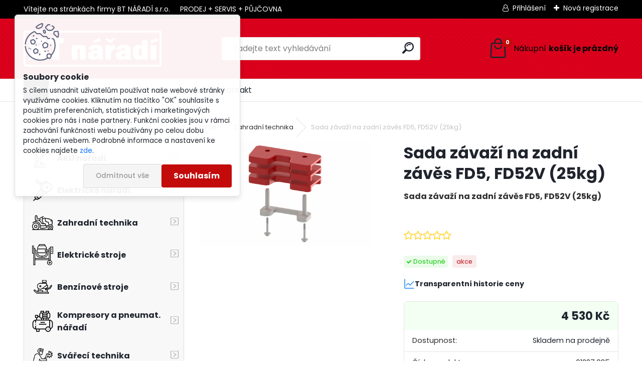

--- FILE ---
content_type: text/html; charset=utf-8
request_url: https://www.btnaradi.cz/btnaradi/eshop/6-1-Zahradni-technika/0/5/1750-Sada-zavazi-na-zadni-zaves-FD-5-25kg
body_size: 37730
content:


        <!DOCTYPE html>
    <html xmlns:og="http://ogp.me/ns#" xmlns:fb="http://www.facebook.com/2008/fbml" lang="cs" class="tmpl__uranium">
      <head>
          <script>
              window.cookie_preferences = getCookieSettings('cookie_preferences');
              window.cookie_statistics = getCookieSettings('cookie_statistics');
              window.cookie_marketing = getCookieSettings('cookie_marketing');

              function getCookieSettings(cookie_name) {
                  if (document.cookie.length > 0)
                  {
                      cookie_start = document.cookie.indexOf(cookie_name + "=");
                      if (cookie_start != -1)
                      {
                          cookie_start = cookie_start + cookie_name.length + 1;
                          cookie_end = document.cookie.indexOf(";", cookie_start);
                          if (cookie_end == -1)
                          {
                              cookie_end = document.cookie.length;
                          }
                          return unescape(document.cookie.substring(cookie_start, cookie_end));
                      }
                  }
                  return false;
              }
          </script>
              <script type="text/javascript" src="https://c.seznam.cz/js/rc.js"></script>
              <title>Zahradní technika | Sada závaží na zadní závěs FD5, FD52V (25kg) | BT NÁŘADÍ s.r.o. - Profi i hobby nářadí pro vaši dílnu</title>
        <script type="text/javascript">var action_unavailable='action_unavailable';var id_language = 'cs';var id_country_code = 'CZ';var language_code = 'cs-CZ';var path_request = '/request.php';var type_request = 'POST';var cache_break = "2519"; var enable_console_debug = false; var enable_logging_errors = false;var administration_id_language = 'cs';var administration_id_country_code = 'CZ';</script>          <script type="text/javascript" src="//ajax.googleapis.com/ajax/libs/jquery/1.8.3/jquery.min.js"></script>
          <script type="text/javascript" src="//code.jquery.com/ui/1.12.1/jquery-ui.min.js" ></script>
                  <script src="/wa_script/js/jquery.hoverIntent.minified.js?_=2025-01-22-11-52" type="text/javascript"></script>
        <script type="text/javascript" src="/admin/jscripts/jquery.qtip.min.js?_=2025-01-22-11-52"></script>
                  <script src="/wa_script/js/jquery.selectBoxIt.min.js?_=2025-01-22-11-52" type="text/javascript"></script>
                  <script src="/wa_script/js/bs_overlay.js?_=2025-01-22-11-52" type="text/javascript"></script>
        <script src="/wa_script/js/bs_design.js?_=2025-01-22-11-52" type="text/javascript"></script>
        <script src="/admin/jscripts/wa_translation.js?_=2025-01-22-11-52" type="text/javascript"></script>
        <link rel="stylesheet" type="text/css" href="/css/jquery.selectBoxIt.wa_script.css?_=2025-01-22-11-52" media="screen, projection">
        <link rel="stylesheet" type="text/css" href="/css/jquery.qtip.lupa.css?_=2025-01-22-11-52">
        
                  <script src="/wa_script/js/jquery.colorbox-min.js?_=2025-01-22-11-52" type="text/javascript"></script>
          <link rel="stylesheet" type="text/css" href="/css/colorbox.css?_=2025-01-22-11-52">
          <script type="text/javascript">
            jQuery(document).ready(function() {
              (function() {
                function createGalleries(rel) {
                  var regex = new RegExp(rel + "\\[(\\d+)]"),
                      m, group = "g_" + rel, groupN;
                  $("a[rel*=" + rel + "]").each(function() {
                    m = regex.exec(this.getAttribute("rel"));
                    if(m) {
                      groupN = group + m[1];
                    } else {
                      groupN = group;
                    }
                    $(this).colorbox({
                      rel: groupN,
                      slideshow:true,
                       maxWidth: "85%",
                       maxHeight: "85%",
                       returnFocus: false
                    });
                  });
                }
                createGalleries("lytebox");
                createGalleries("lyteshow");
              })();
            });</script>
          <script type="text/javascript">
      function init_products_hovers()
      {
        jQuery(".product").hoverIntent({
          over: function(){
            jQuery(this).find(".icons_width_hack").animate({width: "130px"}, 300, function(){});
          } ,
          out: function(){
            jQuery(this).find(".icons_width_hack").animate({width: "10px"}, 300, function(){});
          },
          interval: 40
        });
      }
      jQuery(document).ready(function(){

        jQuery(".param select, .sorting select").selectBoxIt();

        jQuery(".productFooter").click(function()
        {
          var $product_detail_link = jQuery(this).parent().find("a:first");

          if($product_detail_link.length && $product_detail_link.attr("href"))
          {
            window.location.href = $product_detail_link.attr("href");
          }
        });
        init_products_hovers();
        
        ebar_details_visibility = {};
        ebar_details_visibility["user"] = false;
        ebar_details_visibility["basket"] = false;

        ebar_details_timer = {};
        ebar_details_timer["user"] = setTimeout(function(){},100);
        ebar_details_timer["basket"] = setTimeout(function(){},100);

        function ebar_set_show($caller)
        {
          var $box_name = $($caller).attr("id").split("_")[0];

          ebar_details_visibility["user"] = false;
          ebar_details_visibility["basket"] = false;

          ebar_details_visibility[$box_name] = true;

          resolve_ebar_set_visibility("user");
          resolve_ebar_set_visibility("basket");
        }

        function ebar_set_hide($caller)
        {
          var $box_name = $($caller).attr("id").split("_")[0];

          ebar_details_visibility[$box_name] = false;

          clearTimeout(ebar_details_timer[$box_name]);
          ebar_details_timer[$box_name] = setTimeout(function(){resolve_ebar_set_visibility($box_name);},300);
        }

        function resolve_ebar_set_visibility($box_name)
        {
          if(   ebar_details_visibility[$box_name]
             && jQuery("#"+$box_name+"_detail").is(":hidden"))
          {
            jQuery("#"+$box_name+"_detail").slideDown(300);
          }
          else if(   !ebar_details_visibility[$box_name]
                  && jQuery("#"+$box_name+"_detail").not(":hidden"))
          {
            jQuery("#"+$box_name+"_detail").slideUp(0, function() {
              $(this).css({overflow: ""});
            });
          }
        }

        
        jQuery("#user_icon, #basket_icon").hoverIntent({
          over: function(){
            ebar_set_show(this);
            
          } ,
          out: function(){
            ebar_set_hide(this);
          },
          interval: 40
        });
        
        jQuery("#user_icon").click(function(e)
        {
          if(jQuery(e.target).attr("id") == "user_icon")
          {
            window.location.href = "https://www.btnaradi.cz/btnaradi/e-login/";
          }
        });

        jQuery("#basket_icon").click(function(e)
        {
          if(jQuery(e.target).attr("id") == "basket_icon")
          {
            window.location.href = "https://www.btnaradi.cz/btnaradi/e-basket/";
          }
        });
      
      });
    </script>        <meta http-equiv="Content-language" content="cs">
        <meta http-equiv="Content-Type" content="text/html; charset=utf-8">
        <meta name="language" content="czech">
        <meta name="keywords" content="sada,závaží,zadní,závěs,fd5,,fd52v,(25kg)">
        <meta name="description" content="Hmotnost stroje Panter FD5 v základním provedení je 215 kg. Hmotnost plně vybaveného stroje Panter FD5 (pohonná jednotka + přední nosič, zadní nosič,">
        <meta name="revisit-after" content="1 Days">
        <meta name="distribution" content="global">
        <meta name="expires" content="never">
                  <meta name="expires" content="never">
                    <link rel="previewimage" href="https://www.dakr.com/files/products_images/product_big/s/Sada_zavazi_na_zadni_zaves.png" />
                    <link rel="canonical" href="https://www.btnaradi.cz/btnaradi/eshop/6-1-Zahradni-technika/0/5/1750-Sada-zavazi-na-zadni-zaves-FD-5-25kg"/>
          <meta property="og:image" content="https://www.dakr.com/files/products_images/product_big/s/Sada_zavazi_na_zadni_zaves.png" />
<meta property="og:image:secure_url" content="https://www.dakr.com/files/products_images/product_big/s/Sada_zavazi_na_zadni_zaves.png" />
<meta property="og:image:type" content="image/jpeg" />
<meta property="og:url" content="http://www.btnaradi.cz/btnaradi/eshop/6-1-Zahradni-technika/0/5/1750-Sada-zavazi-na-zadni-zaves-FD5-FD52V-25kg" />
<meta property="og:title" content="Sada závaží na zadní závěs FD5, FD52V (25kg)" />
<meta property="og:description" content="Hmotnost stroje Panter FD5 v základním provedení je 215 kg. Hmotnost plně vybaveného stroje Panter FD5 (pohonná jednotka + přední nosič, zadní nosič," />
<meta property="og:type" content="product" />
<meta property="og:site_name" content="BT NÁŘADÍ s.r.o. - Profi i hobby nářadí pro vaši dílnu" />

<meta name="google-site-verification" content="googlee7ddedd821bb7d1b.html"/>            <meta name="robots" content="index, follow">
                      <link href="//www.btnaradi.cz/fotky5546/favicon.png" rel="icon" type="image/png">
          <link rel="shortcut icon" type="image/png" href="//www.btnaradi.cz/fotky5546/favicon.png">
                  <link rel="stylesheet" type="text/css" href="/css/lang_dependent_css/lang_cs.css?_=2025-01-22-11-52" media="screen, projection">
                <link rel='stylesheet' type='text/css' href='/wa_script/js/styles.css?_=2025-01-22-11-52'>
        <script language='javascript' type='text/javascript' src='/wa_script/js/javascripts.js?_=2025-01-22-11-52'></script>
        <script language='javascript' type='text/javascript' src='/wa_script/js/check_tel.js?_=2025-01-22-11-52'></script>
          <script src="/assets/javascripts/buy_button.js?_=2025-01-22-11-52"></script>
            <script type="text/javascript" src="/wa_script/js/bs_user.js?_=2025-01-22-11-52"></script>
        <script type="text/javascript" src="/wa_script/js/bs_fce.js?_=2025-01-22-11-52"></script>
        <script type="text/javascript" src="/wa_script/js/bs_fixed_bar.js?_=2025-01-22-11-52"></script>
        <script type="text/javascript" src="/bohemiasoft/js/bs.js?_=2025-01-22-11-52"></script>
        <script src="/wa_script/js/jquery.number.min.js?_=2025-01-22-11-52" type="text/javascript"></script>
        <script type="text/javascript">
            BS.User.id = 5546;
            BS.User.domain = "btnaradi";
            BS.User.is_responsive_layout = true;
            BS.User.max_search_query_length = 50;
            BS.User.max_autocomplete_words_count = 5;

            WA.Translation._autocompleter_ambiguous_query = ' Hledavý výraz je pro našeptávač příliš obecný. Zadejte prosím další znaky, slova nebo pokračujte odesláním formuláře pro vyhledávání.';
            WA.Translation._autocompleter_no_results_found = ' Nebyly nalezeny žádné produkty ani kategorie.';
            WA.Translation._error = " Chyba";
            WA.Translation._success = " Nastaveno";
            WA.Translation._warning = " Upozornění";
            WA.Translation._multiples_inc_notify = '<p class="multiples-warning"><strong>Tento produkt je možné objednat pouze v násobcích #inc#. </strong><br><small>Vámi zadaný počet kusů byl navýšen dle tohoto násobku.</small></p>';
            WA.Translation._shipping_change_selected = " Změnit...";
            WA.Translation._shipping_deliver_to_address = " Zásilka bude doručena na zvolenou adresu";

            BS.Design.template = {
              name: "uranium",
              is_selected: function(name) {
                if(Array.isArray(name)) {
                  return name.indexOf(this.name) > -1;
                } else {
                  return name === this.name;
                }
              }
            };
            BS.Design.isLayout3 = true;
            BS.Design.templates = {
              TEMPLATE_ARGON: "argon",TEMPLATE_NEON: "neon",TEMPLATE_CARBON: "carbon",TEMPLATE_XENON: "xenon",TEMPLATE_AURUM: "aurum",TEMPLATE_CUPRUM: "cuprum",TEMPLATE_ERBIUM: "erbium",TEMPLATE_CADMIUM: "cadmium",TEMPLATE_BARIUM: "barium",TEMPLATE_CHROMIUM: "chromium",TEMPLATE_SILICIUM: "silicium",TEMPLATE_IRIDIUM: "iridium",TEMPLATE_INDIUM: "indium",TEMPLATE_OXYGEN: "oxygen",TEMPLATE_HELIUM: "helium",TEMPLATE_FLUOR: "fluor",TEMPLATE_FERRUM: "ferrum",TEMPLATE_TERBIUM: "terbium",TEMPLATE_URANIUM: "uranium",TEMPLATE_ZINCUM: "zincum",TEMPLATE_CERIUM: "cerium",TEMPLATE_KRYPTON: "krypton",TEMPLATE_THORIUM: "thorium",TEMPLATE_ETHERUM: "etherum",TEMPLATE_KRYPTONIT: "kryptonit",TEMPLATE_TITANIUM: "titanium",TEMPLATE_PLATINUM: "platinum"            };
        </script>
                  <script src="/js/progress_button/modernizr.custom.js"></script>
                      <link rel="stylesheet" type="text/css" href="/bower_components/owl.carousel/dist/assets/owl.carousel.min.css" />
            <link rel="stylesheet" type="text/css" href="/bower_components/owl.carousel/dist/assets/owl.theme.default.min.css" />
            <script src="/bower_components/owl.carousel/dist/owl.carousel.min.js"></script>
                      <link rel="stylesheet" type="text/css" href="/bower_components/priority-nav/dist/priority-nav-core.css" />
            <script src="/bower_components/priority-nav/dist/priority-nav.js"></script>
                      <link rel="stylesheet" type="text/css" href="//static.bohemiasoft.com/jave/style.css?_=2025-01-22-11-52" media="screen">
                    <link rel="stylesheet" type="text/css" href="/css/font-awesome.4.7.0.min.css" media="screen">
          <link rel="stylesheet" type="text/css" href="/sablony/nove/uranium/uraniumred/css/product_var3.css?_=2025-01-22-11-52" media="screen">
          <style>
    :root {
        --primary: #C40B0B;
        --primary-dark: #940A0A;
        --secondary: #F8F8F8;
        --secondary-v2: #2D2D2D;
        --element-color: #1f242d;
        --stars: #ffcf15;
        --sale: #c91e1e;
        
        --empty-basket-text: " Košík je prázdný";
        --full-shopping-basket-text: "nákupní košík";
        --choose-delivery-method-text: "Vyberte způsob doručení";
        --choose-payment-method-text: "Vyberte způsob platby";
        --free-price-text: "Zdarma";
        --continue-without-login-text: "Pokračovat bez přihlášení";
        --summary-order-text: "Shrnutí Vaší objednávky";
        --cart-contents-text: "Váš košík";
        --in-login-text: "Přihlášení";
        --in-registration-text: "Nová registrace";
        --in-forgotten-pass-text: "Zapomenuté heslo";
        --price-list-filter-text: "Ceník";
        --search-see-everything-text: "Zobrazit vše";
        --discount-code-text: "Mám slevový kód";
        --searched-cats-text: "Hledané kategorie";
        --back-to-eshop-text: "Zpátky do eshopu";
        --to-category-menu-text: "Do kategorie";
        --back-menu-text: "Zpět";
        --pagination-next-text: "Další";
        --pagination-previous-text: "Předchozí";
        --cookies-files-text: "Soubory cookie";
        --newsletter-button-text: "Odebírat";
        --newsletter-be-up-to-date-text: "Buďte v obraze";
        --specify-params-text: "Vyberte parametry";
        --article-tags-text: "Tagy článku";
        --watch-product-text: "Hlídat produkt";
        --notfull-shopping-text: "Nákupní";
        --notfull-basket-is-empty-text: "košík je prázdný";
        --whole-blog-article-text: "Celý článek";
        --all-parameters-text: "Všechny parametry";
        --without-var-text: "Cena bez DPH";
        --green: "#18c566";
        --primary-light: "#F2FCF8";
        --basket-content-text: " Obsah košíku";
        --products-in-cat-text: " Produkty v kategorii";
        --recalculate--text: "Přepočítat";
        
    }
</style>
          <link rel="stylesheet"
                type="text/css"
                id="tpl-editor-stylesheet"
                href="/sablony/nove/uranium/uraniumred/css/colors.css?_=2025-01-22-11-52"
                media="screen">

          <meta name="viewport" content="width=device-width, initial-scale=1.0">
          <link rel="stylesheet" 
                   type="text/css" 
                   href="https://static.bohemiasoft.com/custom-css/uranium.css?_1769061112" 
                   media="screen">            <script src="//static.bohemiasoft.com/jave/js/jquery.masonry.min.js?_=2025-01-22-11-52" type="text/javascript"></script>
            <style type="text/css">
               <!--#site_logo{
                  width: 275px;
                  height: 100px;
                  background-image: url('/fotky5546/design_setup/images/logo_logohlavicka3.png?cache_time=1763569809');
                  background-repeat: no-repeat;
                  
                }html body .myheader { 
          background-image: url('/fotky5546/design_setup/images/custom_image_centerpage.png?cache_time=1763569809');
          border: black;
          background-repeat: repeat;
          background-position: 50% 50%;
          background-color: #DB011C;
        }#page_background{
                  
                  background-repeat: repeat;
                  background-position: 0px 0px;
                  background-color: transparent;
                }.bgLupa{
                  padding: 0;
                  border: none;
                }

 :root { 
 }
-->
                </style>          <link rel="stylesheet" type="text/css" href="/fotky5546/design_setup/css/user_defined.css?_=1351076861" media="screen, projection">
                    <script type="text/javascript" src="/admin/jscripts/wa_dialogs.js?_=2025-01-22-11-52"></script>
            <script>
      $(document).ready(function() {
        if (getCookie('show_cookie_message' + '_5546_cz') != 'no') {
          if($('#cookies-agreement').attr('data-location') === '0')
          {
            $('.cookies-wrapper').css("top", "0px");
          }
          else
          {
            $('.cookies-wrapper').css("bottom", "0px");
          }
          $('.cookies-wrapper').show();
        }

        $('#cookies-notify__close').click(function() {
          setCookie('show_cookie_message' + '_5546_cz', 'no');
          $('#cookies-agreement').slideUp();
          $("#masterpage").attr("style", "");
          setCookie('cookie_preferences', 'true');
          setCookie('cookie_statistics', 'true');
          setCookie('cookie_marketing', 'true');
          window.cookie_preferences = true;
          window.cookie_statistics = true;
          window.cookie_marketing = true;
          if(typeof gtag === 'function') {
              gtag('consent', 'update', {
                  'ad_storage': 'granted',
                  'analytics_storage': 'granted',
                  'ad_user_data': 'granted',
                  'ad_personalization': 'granted'
              });
          }
         return false;
        });

        $("#cookies-notify__disagree").click(function(){
            save_preferences();
        });

        $('#cookies-notify__preferences-button-close').click(function(){
            var cookies_notify_preferences = $("#cookies-notify-checkbox__preferences").is(':checked');
            var cookies_notify_statistics = $("#cookies-notify-checkbox__statistics").is(':checked');
            var cookies_notify_marketing = $("#cookies-notify-checkbox__marketing").is(':checked');
            save_preferences(cookies_notify_preferences, cookies_notify_statistics, cookies_notify_marketing);
        });

        function save_preferences(preferences = false, statistics = false, marketing = false)
        {
            setCookie('show_cookie_message' + '_5546_cz', 'no');
            $('#cookies-agreement').slideUp();
            $("#masterpage").attr("style", "");
            setCookie('cookie_preferences', preferences);
            setCookie('cookie_statistics', statistics);
            setCookie('cookie_marketing', marketing);
            window.cookie_preferences = preferences;
            window.cookie_statistics = statistics;
            window.cookie_marketing = marketing;
            if(marketing && typeof gtag === 'function')
            {
                gtag('consent', 'update', {
                    'ad_storage': 'granted'
                });
            }
            if(statistics && typeof gtag === 'function')
            {
                gtag('consent', 'update', {
                    'analytics_storage': 'granted',
                    'ad_user_data': 'granted',
                    'ad_personalization': 'granted',
                });
            }
            if(marketing === false && BS && BS.seznamIdentity) {
                BS.seznamIdentity.clearIdentity();
            }
        }

        /**
         * @param {String} cookie_name
         * @returns {String}
         */
        function getCookie(cookie_name) {
          if (document.cookie.length > 0)
          {
            cookie_start = document.cookie.indexOf(cookie_name + "=");
            if (cookie_start != -1)
            {
              cookie_start = cookie_start + cookie_name.length + 1;
              cookie_end = document.cookie.indexOf(";", cookie_start);
              if (cookie_end == -1)
              {
                cookie_end = document.cookie.length;
              }
              return unescape(document.cookie.substring(cookie_start, cookie_end));
            }
          }
          return "";
        }
        
        /**
         * @param {String} cookie_name
         * @param {String} value
         */
        function setCookie(cookie_name, value) {
          var time = new Date();
          time.setTime(time.getTime() + 365*24*60*60*1000); // + 1 rok
          var expires = "expires="+time.toUTCString();
          document.cookie = cookie_name + "=" + escape(value) + "; " + expires + "; path=/";
        }
      });
    </script>
            <script type="text/javascript" src="/wa_script/js/search_autocompleter.js?_=2025-01-22-11-52"></script>
              <script>
              WA.Translation._complete_specification = "Kompletní specifikace";
              WA.Translation._dont_have_acc = "Nemáte účet? ";
              WA.Translation._have_acc = "Již máte účet? ";
              WA.Translation._register_titanium = "Zaregistrujte se ";
              WA.Translation._login_titanium = "Přihlašte se ";
              WA.Translation._placeholder_voucher = "Sem vložte kód";
          </script>
                <script src="/wa_script/js/template/uranium/script.js?_=2025-01-22-11-52"></script>
                    <link rel="stylesheet" type="text/css" href="/assets/vendor/magnific-popup/magnific-popup.css" />
      <script src="/assets/vendor/magnific-popup/jquery.magnific-popup.js"></script>
      <script type="text/javascript">
        BS.env = {
          decPoint: ",",
          basketFloatEnabled: false        };
      </script>
      <script type="text/javascript" src="/node_modules/select2/dist/js/select2.min.js"></script>
      <script type="text/javascript" src="/node_modules/maximize-select2-height/maximize-select2-height.min.js"></script>
      <script type="text/javascript">
        (function() {
          $.fn.select2.defaults.set("language", {
            noResults: function() {return " Nenalezeny žádné položky"},
            inputTooShort: function(o) {
              var n = o.minimum - o.input.length;
              return " Prosím zadejte #N# nebo více znaků.".replace("#N#", n);
            }
          });
          $.fn.select2.defaults.set("width", "100%")
        })();

      </script>
      <link type="text/css" rel="stylesheet" href="/node_modules/select2/dist/css/select2.min.css" />
      <script type="text/javascript" src="/wa_script/js/countdown_timer.js?_=2025-01-22-11-52"></script>
      <script type="text/javascript" src="/wa_script/js/app.js?_=2025-01-22-11-52"></script>
      <script type="text/javascript" src="/node_modules/jquery-validation/dist/jquery.validate.min.js"></script>

      
          </head>
      <body class="lang-cs layout3 not-home page-product-detail page-product-1750 basket-empty slider_available template-slider-disabled vat-payer-y alternative-currency-n" >
        <a name="topweb"></a>
            <div id="cookies-agreement" class="cookies-wrapper" data-location="0"
         >
      <div class="cookies-notify-background"></div>
      <div class="cookies-notify" style="display:block!important;">
        <div class="cookies-notify__bar">
          <div class="cookies-notify__bar1">
            <div class="cookies-notify__text"
                                 >
                S cílem usnadnit uživatelům používat naše webové stránky využíváme cookies. Kliknutím na tlačítko "OK" souhlasíte s použitím preferenčních, statistických i marketingových cookies pro nás i naše partnery. Funkční cookies jsou v rámci zachování funkčnosti webu používány po celou dobu procházení webem. Podrobné informace a nastavení ke cookies najdete <span class="cookies-notify__detail_button">zde</span>.            </div>
            <div class="cookies-notify__button">
                <a href="#" id="cookies-notify__disagree" class="secondary-btn"
                   style="color: #000000;
                           background-color: #c8c8c8;
                           opacity: 1"
                >Odmítnout vše</a>
              <a href="#" id="cookies-notify__close"
                 style="color: #000000;
                        background-color: #c8c8c8;
                        opacity: 1"
                >Souhlasím</a>
            </div>
          </div>
                        <div class="cookies-notify__detail_box hidden"
                             >
                <div id="cookies-nofify__close_detail"> Zavřít</div>
                <div>
                    <br />
                    <b> Co jsou cookies?</b><br />
                    <span> Cookies jsou krátké textové informace, které jsou uloženy ve Vašem prohlížeči. Tyto informace běžně používají všechny webové stránky a jejich procházením dochází k ukládání cookies. Pomocí partnerských skriptů, které mohou stránky používat (například Google analytics</span><br /><br />
                    <b> Jak lze nastavit práci webu s cookies?</b><br />
                    <span> Přestože doporučujeme povolit používání všech typů cookies, práci webu s nimi můžete nastavit dle vlastních preferencí pomocí checkboxů zobrazených níže. Po odsouhlasení nastavení práce s cookies můžete změnit své rozhodnutí smazáním či editací cookies přímo v nastavení Vašeho prohlížeče. Podrobnější informace k promazání cookies najdete v nápovědě Vašeho prohlížeče.</span>
                </div>
                <div class="cookies-notify__checkboxes"
                                    >
                    <div class="checkbox-custom checkbox-default cookies-notify__checkbox">
                        <input type="checkbox" id="cookies-notify-checkbox__functional" checked disabled />
                        <label for="cookies-notify-checkbox__functional" class="cookies-notify__checkbox_label"> Nutné</label>
                    </div>
                    <div class="checkbox-custom checkbox-default cookies-notify__checkbox">
                        <input type="checkbox" id="cookies-notify-checkbox__preferences" checked />
                        <label for="cookies-notify-checkbox__preferences" class="cookies-notify__checkbox_label"> Preferenční</label>
                    </div>
                    <div class="checkbox-custom checkbox-default cookies-notify__checkbox">
                        <input type="checkbox" id="cookies-notify-checkbox__statistics" checked />
                        <label for="cookies-notify-checkbox__statistics" class="cookies-notify__checkbox_label"> Statistické</label>
                    </div>
                    <div class="checkbox-custom checkbox-default cookies-notify__checkbox">
                        <input type="checkbox" id="cookies-notify-checkbox__marketing" checked />
                        <label for="cookies-notify-checkbox__marketing" class="cookies-notify__checkbox_label"> Marketingové</label>
                    </div>
                </div>
                <div id="cookies-notify__cookie_types">
                    <div class="cookies-notify__cookie_type cookie-active" data-type="functional">
                         Nutné (13)
                    </div>
                    <div class="cookies-notify__cookie_type" data-type="preferences">
                         Preferenční (1)
                    </div>
                    <div class="cookies-notify__cookie_type" data-type="statistics">
                         Statistické (15)
                    </div>
                    <div class="cookies-notify__cookie_type" data-type="marketing">
                         Marketingové (15)
                    </div>
                    <div class="cookies-notify__cookie_type" data-type="unclassified">
                         Neklasifikované (7)
                    </div>
                </div>
                <div id="cookies-notify__cookie_detail">
                    <div class="cookie-notify__cookie_description">
                        <span id="cookie-notify__description_functional" class="cookie_description_active"> Tyto informace jsou nezbytné ke správnému chodu webové stránky jako například vkládání zboží do košíku, uložení vyplněných údajů nebo přihlášení do zákaznické sekce.</span>
                        <span id="cookie-notify__description_preferences" class="hidden"> Tyto cookies umožní přizpůsobit chování nebo vzhled stránky dle Vašich potřeb, například volba jazyka.</span>
                        <span id="cookie-notify__description_statistics" class="hidden"> Díky těmto cookies mohou majitelé i developeři webu více porozumět chování uživatelů a vyvijet stránku tak, aby byla co nejvíce prozákaznická. Tedy abyste co nejrychleji našli hledané zboží nebo co nejsnáze dokončili jeho nákup.</span>
                        <span id="cookie-notify__description_marketing" class="hidden"> Tyto informace umožní personalizovat zobrazení nabídek přímo pro Vás díky historické zkušenosti procházení dřívějších stránek a nabídek.</span>
                        <span id="cookie-notify__description_unclassified" class="hidden"> Tyto cookies prozatím nebyly roztříděny do vlastní kategorie.</span>
                    </div>
                    <style>
                        #cookies-notify__cookie_detail_table td
                        {
                            color: #ffffff                        }
                    </style>
                    <table class="table" id="cookies-notify__cookie_detail_table">
                        <thead>
                            <tr>
                                <th> Jméno</th>
                                <th> Účel</th>
                                <th> Vypršení</th>
                            </tr>
                        </thead>
                        <tbody>
                                                    <tr>
                                <td>show_cookie_message</td>
                                <td>Ukládá informaci o potřebě zobrazení cookie lišty</td>
                                <td>1 rok</td>
                            </tr>
                                                        <tr>
                                <td>__zlcmid</td>
                                <td>Tento soubor cookie se používá k uložení identity návštěvníka během návštěv a preference návštěvníka deaktivovat naši funkci živého chatu. </td>
                                <td>1 rok</td>
                            </tr>
                                                        <tr>
                                <td>__cfruid</td>
                                <td>Tento soubor cookie je součástí služeb poskytovaných společností Cloudflare – včetně vyrovnávání zátěže, doručování obsahu webových stránek a poskytování připojení DNS pro provozovatele webových stránek. </td>
                                <td>relace</td>
                            </tr>
                                                        <tr>
                                <td>_auth</td>
                                <td>Zajišťuje bezpečnost procházení návštěvníků tím, že zabraňuje padělání požadavků mezi stránkami. Tento soubor cookie je nezbytný pro bezpečnost webu a návštěvníka. </td>
                                <td>1 rok</td>
                            </tr>
                                                        <tr>
                                <td>csrftoken</td>
                                <td>Pomáhá předcházet útokům Cross-Site Request Forgery (CSRF). 
</td>
                                <td>1 rok</td>
                            </tr>
                                                        <tr>
                                <td>PHPSESSID</td>
                                <td>Zachovává stav uživatelské relace napříč požadavky na stránky. </td>
                                <td>relace</td>
                            </tr>
                                                        <tr>
                                <td>rc::a</td>
                                <td>Tento soubor cookie se používá k rozlišení mezi lidmi a roboty. To je výhodné pro web, aby
vytvářet platné zprávy o používání jejich webových stránek. </td>
                                <td>persistentní</td>
                            </tr>
                                                        <tr>
                                <td>rc::c</td>
                                <td>Tento soubor cookie se používá k rozlišení mezi lidmi a roboty. </td>
                                <td>relace</td>
                            </tr>
                                                        <tr>
                                <td>AWSALBCORS</td>
                                <td>Registruje, který server-cluster obsluhuje návštěvníka. To se používá v kontextu s vyrovnáváním zátěže, aby se optimalizovala uživatelská zkušenost. </td>
                                <td>6 dnů</td>
                            </tr>
                                                        <tr>
                                <td>18plus_allow_access#</td>
                                <td>Ukládá informaci o odsouhlasení okna 18+ pro web.</td>
                                <td>neznámý</td>
                            </tr>
                                                        <tr>
                                <td>18plus_cat#</td>
                                <td>Ukládá informaci o odsouhlasení okna 18+ pro kategorii.</td>
                                <td>neznámý</td>
                            </tr>
                                                        <tr>
                                <td>bs_slide_menu</td>
                                <td></td>
                                <td>neznámý</td>
                            </tr>
                                                        <tr>
                                <td>left_menu</td>
                                <td>Ukládá informaci o způsobu zobrazení levého menu.</td>
                                <td>neznámý</td>
                            </tr>
                                                    </tbody>
                    </table>
                    <div class="cookies-notify__button">
                        <a href="#" id="cookies-notify__preferences-button-close"
                           style="color: #000000;
                                background-color: #c8c8c8;
                                opacity: 1">
                            Uložit nastavení                        </a>
                    </div>
                </div>
            </div>
                    </div>
      </div>
    </div>
    
  <div id="responsive_layout_large"></div><div id="page">      <div class="top-bar" id="topBar">
                  <div class="top-bar-content">
            <p>Vítejte na stránkách firmy BT NÁŘADÍ s.r.o.     PRODEJ + SERVIS + PŮJČOVNA</p>          </div>
                    <div class="top-bar-login">
                          <span class="user-login"><a href="/btnaradi/e-login">Přihlášení</a></span>
              <span class="user-register"><a href="/btnaradi/e-register">Nová registrace</a></span>
                        </div>
                        </div>
          <script type="text/javascript">
      var responsive_articlemenu_name = ' Menu';
      var responsive_eshopmenu_name = ' E-shop';
    </script>
        <link rel="stylesheet" type="text/css" href="/css/masterslider.css?_=2025-01-22-11-52" media="screen, projection">
    <script type="text/javascript" src="/js/masterslider.min.js"></script>
    <div class="myheader">
            <!--[if IE 6]>
    <style>
    #main-menu ul ul{visibility:visible;}
    </style>
    <![endif]-->

    
    <div id="new_top_menu"><!-- TOPMENU -->
            <div id="new_template_row" class="">
                 <ul>
            <li class="eshop-menu-home">
              <a href="//www.btnaradi.cz" class="top_parent_act" aria-label="Homepage">
                              </a>
            </li>
          </ul>
          
<ul><li class="eshop-menu-5 eshop-menu-order-1 eshop-menu-odd"><a href="/btnaradi/5-O-nas"  class="top_parent">O nás</a> <ul><!--[if lte IE 7]><table><tr><td><![endif]--> <li class="eshop-submenu-17"><a href="/btnaradi/5-O-nas/17-O-nas" >O nás</a></li><li class="eshop-submenu-11"><a href="/btnaradi/5-O-nas/11-Obchodni-podminky" >Obchodní podmínky</a></li><li class="eshop-submenu-12"><a href="/btnaradi/5-O-nas/12-Doprava-a-platba" >Doprava a platba</a></li><li class="eshop-submenu-13"><a href="/btnaradi/5-O-nas/13-Splatkovy-prodej" >Splátkový prodej</a></li><li class="eshop-submenu-14"><a href="/btnaradi/5-O-nas/14-Recenze" >Recenze</a></li> <!--[if lte IE 7]></td></tr></table><![endif]--></ul> 
</li></ul>
<ul><li class="eshop-menu-9 eshop-menu-order-2 eshop-menu-even"><a href="/btnaradi/9-Akce-a-novinky"  class="top_parent">Akce a novinky</a>
</li></ul>
<ul><li class="eshop-menu-7 eshop-menu-order-3 eshop-menu-odd"><a href="/btnaradi/7-Servis"  class="top_parent">Servis</a> <ul><!--[if lte IE 7]><table><tr><td><![endif]--> <li class="eshop-submenu-15"><a href="/btnaradi/7-Servis/15-Servisni-sluzby" >Servisní služby</a></li><li class="eshop-submenu-16"><a href="/btnaradi/7-Servis/16-Reklamace" >Reklamace</a></li> <!--[if lte IE 7]></td></tr></table><![endif]--></ul> 
</li></ul>
<ul><li class="eshop-menu-8 eshop-menu-order-4 eshop-menu-even"><a href="/btnaradi/8-Pujcovna"  class="top_parent">Půjčovna</a>
</li></ul>
<ul><li class="eshop-menu-2 eshop-menu-order-5 eshop-menu-odd"><a href="/btnaradi/2-Kontakt"  class="top_parent">Kontakt</a>
</li></ul>      </div>
    </div><!-- END TOPMENU -->
            <div class="navigate_bar">
            <div class="logo-wrapper">
            <a id="site_logo" href="//www.btnaradi.cz" class="mylogo" aria-label="Logo"></a>
    </div>
                <div id="search">
      <form name="search" id="searchForm" action="/btnaradi/search-engine.htm" method="GET" enctype="multipart/form-data">
        <label for="q" class="title_left2"> Hľadanie</label>
        <p>
          <input name="slovo" type="text" class="inputBox" id="q" placeholder=" Zadejte text vyhledávání" maxlength="50">
          
          <input type="hidden" id="source_service" value="www.webareal.cz">
        </p>
        <div class="wrapper_search_submit">
          <input type="submit" class="search_submit" aria-label="search" name="search_submit" value="">
        </div>
        <div id="search_setup_area">
          <input id="hledatjak2" checked="checked" type="radio" name="hledatjak" value="2">
          <label for="hledatjak2">Hledat ve zboží</label>
          <br />
          <input id="hledatjak1"  type="radio" name="hledatjak" value="1">
          <label for="hledatjak1">Hledat v článcích</label>
                    <script type="text/javascript">
            function resolve_search_mode_visibility()
            {
              if (jQuery('form[name=search] input').is(':focus'))
              {
                if (jQuery('#search_setup_area').is(':hidden'))
                {
                  jQuery('#search_setup_area').slideDown(400);
                }
              }
              else
              {
                if (jQuery('#search_setup_area').not(':hidden'))
                {
                  jQuery('#search_setup_area').slideUp(400);
                }
              }
            }

            $('form[name=search] input').click(function() {
              this.focus();
            });

            jQuery('form[name=search] input')
                .focus(function() {
                  resolve_search_mode_visibility();
                })
                .blur(function() {
                  setTimeout(function() {
                    resolve_search_mode_visibility();
                  }, 1000);
                });

          </script>
                  </div>
      </form>
    </div>
            
  <div id="ebar" class="" >        <div id="basket_icon" >
            <div id="basket_detail">
                <div id="basket_arrow_tag"></div>
                <div id="basket_content_tag">
                    <a id="quantity_tag" href="/btnaradi/e-basket" rel="nofollow" class="elink"><span class="quantity_count">0</span>
                    <span class="basket_empty"> Váš nákupní košík <span class="bold">je prázdný</span></span></a>                </div>
            </div>
        </div>
                </div>      </div>
          </div>
    <div id="page_background">      <div class="hack-box"><!-- HACK MIN WIDTH FOR IE 5, 5.5, 6  -->
                  <div id="masterpage" ><!-- MASTER PAGE -->
              <div id="header">          </div><!-- END HEADER -->
                    <div id="aroundpage"><!-- AROUND PAGE -->
            <div class="extra-menu-wrapper">
      <!-- LEFT BOX -->
      <div id="left-box">
              <div class="menu-typ-2 masonry_enabled" id="left_eshop">
                <p class="title_left_eshop">E-shop</p>
          
        <div id="inleft_eshop">
          <div class="leftmenu">
                <ul class="root-eshop-menu">
            <li class="new-tmpl-home-button">
        <a href="//www.btnaradi.cz">
          <i class="fa fa-home" aria-hidden="true"></i>
        </a>
      </li>
              <li class="sub leftmenuDef category-menu-19 category-menu-order-1 category-menu-odd remove_point hasImg">
          <a href="/btnaradi/eshop/19-1-AKU-naradi"><img src="/fotky5546/icons/cordless-drill.png" class="icons_menu_left_img">            <strong>
              AKU nářadí            </strong>
                  <!--[if IE 7]><!--></a><!--<![endif]-->
      <!--[if lte IE 6]><table><tr><td><![endif]-->
          <ul class="eshop-submenu level-2">
            <li class="new-tmpl-home-button">
        <a href="//">
          <i class="fa fa-home" aria-hidden="true"></i>
        </a>
      </li>
              <li class="sub leftmenuDef category-submenu-310 masonry_item remove_point">
          <a href="/btnaradi/eshop/19-1-AKU-naradi/310-2-Vrtacky-sroubovaky">            <strong>
              Vrtačky/šroubováky            </strong>
                  <!--[if IE 7]><!--></a><!--<![endif]-->
      <!--[if lte IE 6]><table><tr><td><![endif]-->
          <ul class="eshop-submenu level-3">
            <li class="new-tmpl-home-button">
        <a href="//">
          <i class="fa fa-home" aria-hidden="true"></i>
        </a>
      </li>
              <li class="leftmenuDef category-submenu-926 remove_point">
          <a href="/btnaradi/eshop/19-1-AKU-naradi/926-3-S-priklepem">            <strong>
              S příklepem            </strong>
            </a>        </li>

                <li class="leftmenuDef category-submenu-927 remove_point">
          <a href="/btnaradi/eshop/19-1-AKU-naradi/927-3-Bez-priklepu">            <strong>
              Bez příklepu            </strong>
            </a>        </li>

                <li class="leftmenuDef category-submenu-976 remove_point">
          <a href="/btnaradi/eshop/19-1-AKU-naradi/976-3-Magneticke-vrtacky">            <strong>
              Magnetické vrtačky            </strong>
            </a>        </li>

                <li class="leftmenuDef category-submenu-1006 remove_point">
          <a href="/btnaradi/eshop/19-1-AKU-naradi/1006-3-Jadrove-vrtacky">            <strong>
              Jádrové vrtačky            </strong>
            </a>        </li>

            </ul>
      <style>
        #left-box .remove_point a::before
        {
          display: none;
        }
      </style>
          <!--[if lte IE 6]></td></tr></table></a><![endif]-->
      </a>        </li>

                <li class="leftmenuDef category-submenu-319 masonry_item remove_point">
          <a href="/btnaradi/eshop/19-1-AKU-naradi/319-2-Akumulatory-a-nabijecky">            <strong>
              Akumulátory a nabíječky            </strong>
            </a>        </li>

                <li class="leftmenuDef category-submenu-949 masonry_item remove_point">
          <a href="/btnaradi/eshop/19-1-AKU-naradi/949-2-Maznice-a-lisy">            <strong>
              Maznice a lisy            </strong>
            </a>        </li>

                <li class="leftmenuDef category-submenu-950 masonry_item remove_point">
          <a href="/btnaradi/eshop/19-1-AKU-naradi/950-2-Multifunkcni-naradi">            <strong>
              Multifunkční nářadí            </strong>
            </a>        </li>

                <li class="leftmenuDef category-submenu-951 masonry_item remove_point">
          <a href="/btnaradi/eshop/19-1-AKU-naradi/951-2-Rezacky-trubek">            <strong>
              Řezačky trubek            </strong>
            </a>        </li>

                <li class="leftmenuDef category-submenu-953 masonry_item remove_point">
          <a href="/btnaradi/eshop/19-1-AKU-naradi/953-2-Vysavace">            <strong>
              Vysavače            </strong>
            </a>        </li>

                <li class="leftmenuDef category-submenu-954 masonry_item remove_point">
          <a href="/btnaradi/eshop/19-1-AKU-naradi/954-2-Lisovani">            <strong>
              Lisování            </strong>
            </a>        </li>

                <li class="leftmenuDef category-submenu-955 masonry_item remove_point">
          <a href="/btnaradi/eshop/19-1-AKU-naradi/955-2-Lesticky">            <strong>
              Leštičky            </strong>
            </a>        </li>

                <li class="leftmenuDef category-submenu-956 masonry_item remove_point">
          <a href="/btnaradi/eshop/19-1-AKU-naradi/956-2-Nuzky-a-prostrihovace">            <strong>
              Nůžky a prostřihovače            </strong>
            </a>        </li>

                <li class="sub leftmenuDef category-submenu-964 masonry_item remove_point">
          <a href="/btnaradi/eshop/19-1-AKU-naradi/964-2-Prislusenstvi">            <strong>
              Příslušenství            </strong>
                  <!--[if IE 7]><!--></a><!--<![endif]-->
      <!--[if lte IE 6]><table><tr><td><![endif]-->
          <ul class="eshop-submenu level-3">
            <li class="new-tmpl-home-button">
        <a href="//">
          <i class="fa fa-home" aria-hidden="true"></i>
        </a>
      </li>
              <li class="leftmenuDef category-submenu-965 remove_point">
          <a href="/btnaradi/eshop/19-1-AKU-naradi/965-3-K-vysavacum">            <strong>
              K vysavačům            </strong>
            </a>        </li>

                <li class="leftmenuDef category-submenu-1020 remove_point">
          <a href="/btnaradi/eshop/19-1-AKU-naradi/1020-3-Ke-kompresorum">            <strong>
              Ke kompresorům            </strong>
            </a>        </li>

            </ul>
      <style>
        #left-box .remove_point a::before
        {
          display: none;
        }
      </style>
          <!--[if lte IE 6]></td></tr></table></a><![endif]-->
      </a>        </li>

                <li class="leftmenuDef category-submenu-973 masonry_item remove_point">
          <a href="/btnaradi/eshop/19-1-AKU-naradi/973-2-Zavitorezy">            <strong>
              Závitořezy            </strong>
            </a>        </li>

                <li class="leftmenuDef category-submenu-975 masonry_item remove_point">
          <a href="/btnaradi/eshop/19-1-AKU-naradi/975-2-Racny">            <strong>
              Ráčny            </strong>
            </a>        </li>

                <li class="leftmenuDef category-submenu-977 masonry_item remove_point">
          <a href="/btnaradi/eshop/19-1-AKU-naradi/977-2-Cisteni-potrubi">            <strong>
              Čištění potrubí            </strong>
            </a>        </li>

                <li class="leftmenuDef category-submenu-978 masonry_item remove_point">
          <a href="/btnaradi/eshop/19-1-AKU-naradi/978-2-Michadla">            <strong>
              Míchadla            </strong>
            </a>        </li>

                <li class="leftmenuDef category-submenu-1007 masonry_item remove_point">
          <a href="/btnaradi/eshop/19-1-AKU-naradi/1007-2-Vakuove-pumpy">            <strong>
              Vakuové pumpy            </strong>
            </a>        </li>

                <li class="sub leftmenuDef category-submenu-313 masonry_item remove_point">
          <a href="/btnaradi/eshop/19-1-AKU-naradi/313-2-Brusky">            <strong>
              Brusky            </strong>
                  <!--[if IE 7]><!--></a><!--<![endif]-->
      <!--[if lte IE 6]><table><tr><td><![endif]-->
          <ul class="eshop-submenu level-3">
            <li class="new-tmpl-home-button">
        <a href="//">
          <i class="fa fa-home" aria-hidden="true"></i>
        </a>
      </li>
              <li class="leftmenuDef category-submenu-410 remove_point">
          <a href="/btnaradi/eshop/19-1-AKU-naradi/410-3-Uhlove-brusky">            <strong>
              Úhlové brusky            </strong>
            </a>        </li>

                <li class="leftmenuDef category-submenu-411 remove_point">
          <a href="/btnaradi/eshop/19-1-AKU-naradi/411-3-Excentricke-brusky">            <strong>
              Excentrické brusky            </strong>
            </a>        </li>

                <li class="leftmenuDef category-submenu-412 remove_point">
          <a href="/btnaradi/eshop/19-1-AKU-naradi/412-3-Ostatni-brusky">            <strong>
              Ostatní brusky            </strong>
            </a>        </li>

                <li class="leftmenuDef category-submenu-799 remove_point">
          <a href="/btnaradi/eshop/19-1-AKU-naradi/799-3-Prime-brusky">            <strong>
              Přímé brusky            </strong>
            </a>        </li>

                <li class="leftmenuDef category-submenu-937 remove_point">
          <a href="/btnaradi/eshop/19-1-AKU-naradi/937-3-Pasove-brusky">            <strong>
              Pásové brusky            </strong>
            </a>        </li>

                <li class="leftmenuDef category-submenu-1008 remove_point">
          <a href="/btnaradi/eshop/19-1-AKU-naradi/1008-3-Vibracni-brusky">            <strong>
              Vibrační brusky            </strong>
            </a>        </li>

            </ul>
      <style>
        #left-box .remove_point a::before
        {
          display: none;
        }
      </style>
          <!--[if lte IE 6]></td></tr></table></a><![endif]-->
      </a>        </li>

                <li class="leftmenuDef category-submenu-311 masonry_item remove_point">
          <a href="/btnaradi/eshop/19-1-AKU-naradi/311-2-Razove-utahovaky">            <strong>
              Rázové utahováky            </strong>
            </a>        </li>

                <li class="leftmenuDef category-submenu-800 masonry_item remove_point">
          <a href="/btnaradi/eshop/19-1-AKU-naradi/800-2-Frezky">            <strong>
              Frézky            </strong>
            </a>        </li>

                <li class="sub leftmenuDef category-submenu-312 masonry_item remove_point">
          <a href="/btnaradi/eshop/19-1-AKU-naradi/312-2-Kladiva">            <strong>
              Kladiva            </strong>
                  <!--[if IE 7]><!--></a><!--<![endif]-->
      <!--[if lte IE 6]><table><tr><td><![endif]-->
          <ul class="eshop-submenu level-3">
            <li class="new-tmpl-home-button">
        <a href="//">
          <i class="fa fa-home" aria-hidden="true"></i>
        </a>
      </li>
              <li class="leftmenuDef category-submenu-986 remove_point">
          <a href="/btnaradi/eshop/19-1-AKU-naradi/986-3-SDSplus">            <strong>
              SDSplus            </strong>
            </a>        </li>

                <li class="leftmenuDef category-submenu-1005 remove_point">
          <a href="/btnaradi/eshop/19-1-AKU-naradi/1005-3-SDSmax-HEX">            <strong>
              SDSmax / HEX            </strong>
            </a>        </li>

            </ul>
      <style>
        #left-box .remove_point a::before
        {
          display: none;
        }
      </style>
          <!--[if lte IE 6]></td></tr></table></a><![endif]-->
      </a>        </li>

                <li class="sub leftmenuDef category-submenu-314 masonry_item remove_point">
          <a href="/btnaradi/eshop/19-1-AKU-naradi/314-2-Pily">            <strong>
              Pily            </strong>
                  <!--[if IE 7]><!--></a><!--<![endif]-->
      <!--[if lte IE 6]><table><tr><td><![endif]-->
          <ul class="eshop-submenu level-3">
            <li class="new-tmpl-home-button">
        <a href="//">
          <i class="fa fa-home" aria-hidden="true"></i>
        </a>
      </li>
              <li class="leftmenuDef category-submenu-322 remove_point">
          <a href="/btnaradi/eshop/19-1-AKU-naradi/322-3-Kotoucove-pily">            <strong>
              Kotoučové pily            </strong>
            </a>        </li>

                <li class="leftmenuDef category-submenu-323 remove_point">
          <a href="/btnaradi/eshop/19-1-AKU-naradi/323-3-Primocare-pily">            <strong>
              Přímočaré pily            </strong>
            </a>        </li>

                <li class="leftmenuDef category-submenu-324 remove_point">
          <a href="/btnaradi/eshop/19-1-AKU-naradi/324-3-Stolni-pily">            <strong>
              Stolní pily            </strong>
            </a>        </li>

                <li class="leftmenuDef category-submenu-325 remove_point">
          <a href="/btnaradi/eshop/19-1-AKU-naradi/325-3-Retezove-pily">            <strong>
              Řetězové pily            </strong>
            </a>        </li>

                <li class="leftmenuDef category-submenu-939 remove_point">
          <a href="/btnaradi/eshop/19-1-AKU-naradi/939-3-Pokosove-pily">            <strong>
              Pokosové pily            </strong>
            </a>        </li>

                <li class="leftmenuDef category-submenu-940 remove_point">
          <a href="/btnaradi/eshop/19-1-AKU-naradi/940-3-Ostatni-pily">            <strong>
              Ostatní pily            </strong>
            </a>        </li>

                <li class="leftmenuDef category-submenu-942 remove_point">
          <a href="/btnaradi/eshop/19-1-AKU-naradi/942-3-Pily-ocasky">            <strong>
              Pily ocasky            </strong>
            </a>        </li>

                <li class="leftmenuDef category-submenu-952 remove_point">
          <a href="/btnaradi/eshop/19-1-AKU-naradi/952-3-Pasove-pily">            <strong>
              Pásové pily            </strong>
            </a>        </li>

            </ul>
      <style>
        #left-box .remove_point a::before
        {
          display: none;
        }
      </style>
          <!--[if lte IE 6]></td></tr></table></a><![endif]-->
      </a>        </li>

                <li class="leftmenuDef category-submenu-316 masonry_item remove_point">
          <a href="/btnaradi/eshop/19-1-AKU-naradi/316-2-Kompresory">            <strong>
              Kompresory            </strong>
            </a>        </li>

                <li class="leftmenuDef category-submenu-317 masonry_item remove_point">
          <a href="/btnaradi/eshop/19-1-AKU-naradi/317-2-Radia">            <strong>
              Rádia            </strong>
            </a>        </li>

                <li class="leftmenuDef category-submenu-321 masonry_item remove_point">
          <a href="/btnaradi/eshop/19-1-AKU-naradi/321-2-Osvetleni">            <strong>
              Osvětlení            </strong>
            </a>        </li>

                <li class="leftmenuDef category-submenu-798 masonry_item remove_point">
          <a href="/btnaradi/eshop/19-1-AKU-naradi/798-2-Hrebikovacky-a-sponkovacky">            <strong>
              Hřebíkovačky a sponkovačky            </strong>
            </a>        </li>

                <li class="sub leftmenuDef category-submenu-318 masonry_item remove_point">
          <a href="/btnaradi/eshop/19-1-AKU-naradi/318-2-Obleceni-aku">            <strong>
              Oblečení aku            </strong>
                  <!--[if IE 7]><!--></a><!--<![endif]-->
      <!--[if lte IE 6]><table><tr><td><![endif]-->
          <ul class="eshop-submenu level-3">
            <li class="new-tmpl-home-button">
        <a href="//">
          <i class="fa fa-home" aria-hidden="true"></i>
        </a>
      </li>
              <li class="leftmenuDef category-submenu-966 remove_point">
          <a href="/btnaradi/eshop/19-1-AKU-naradi/966-3-Vyhrivane-mikiny">            <strong>
              Vyhřívané mikiny            </strong>
            </a>        </li>

                <li class="leftmenuDef category-submenu-970 remove_point">
          <a href="/btnaradi/eshop/19-1-AKU-naradi/970-3-Bundy-a-vesty">            <strong>
              Bundy a vesty            </strong>
            </a>        </li>

                <li class="leftmenuDef category-submenu-971 remove_point">
          <a href="/btnaradi/eshop/19-1-AKU-naradi/971-3-Trika">            <strong>
              Trika            </strong>
            </a>        </li>

            </ul>
      <style>
        #left-box .remove_point a::before
        {
          display: none;
        }
      </style>
          <!--[if lte IE 6]></td></tr></table></a><![endif]-->
      </a>        </li>

                <li class="leftmenuDef category-submenu-796 masonry_item remove_point">
          <a href="/btnaradi/eshop/19-1-AKU-naradi/796-2-Hobliky">            <strong>
              Hoblíky            </strong>
            </a>        </li>

                <li class="leftmenuDef category-submenu-320 masonry_item remove_point">
          <a href="/btnaradi/eshop/19-1-AKU-naradi/320-2-Sety-naradi">            <strong>
              Sety nářadí            </strong>
            </a>        </li>

                <li class="leftmenuDef category-submenu-936 masonry_item remove_point">
          <a href="/btnaradi/eshop/19-1-AKU-naradi/936-2-Vibratory">            <strong>
              Vibrátory            </strong>
            </a>        </li>

                <li class="leftmenuDef category-submenu-938 masonry_item remove_point">
          <a href="/btnaradi/eshop/19-1-AKU-naradi/938-2-Pajky-a-tepelne-zdroje">            <strong>
              Pájky a tepelné zdroje            </strong>
            </a>        </li>

                <li class="leftmenuDef category-submenu-974 masonry_item remove_point">
          <a href="/btnaradi/eshop/19-1-AKU-naradi/974-2-Ostatni">            <strong>
              Ostatní            </strong>
            </a>        </li>

            </ul>
      <style>
        #left-box .remove_point a::before
        {
          display: none;
        }
      </style>
          <!--[if lte IE 6]></td></tr></table></a><![endif]-->
      </a>        </li>

                <li class="sub leftmenuDef category-menu-1 category-menu-order-2 category-menu-even remove_point hasImg">
          <a href="/btnaradi/eshop/1-1-Elektricke-naradi"><img src="/fotky5546/icons/grinder.png" class="icons_menu_left_img">            <strong>
              Elektrické nářadí            </strong>
                  <!--[if IE 7]><!--></a><!--<![endif]-->
      <!--[if lte IE 6]><table><tr><td><![endif]-->
          <ul class="eshop-submenu level-2">
            <li class="new-tmpl-home-button">
        <a href="//">
          <i class="fa fa-home" aria-hidden="true"></i>
        </a>
      </li>
              <li class="sub leftmenuDef category-submenu-2 masonry_item remove_point">
          <a href="/btnaradi/eshop/1-1-Elektricke-naradi/2-2-Vrtacky">            <strong>
              Vrtačky            </strong>
                  <!--[if IE 7]><!--></a><!--<![endif]-->
      <!--[if lte IE 6]><table><tr><td><![endif]-->
          <ul class="eshop-submenu level-3">
            <li class="new-tmpl-home-button">
        <a href="//">
          <i class="fa fa-home" aria-hidden="true"></i>
        </a>
      </li>
              <li class="leftmenuDef category-submenu-107 remove_point">
          <a href="/btnaradi/eshop/1-1-Elektricke-naradi/107-3-Priklepove-vrtacky">            <strong>
              Příklepové vrtačky            </strong>
            </a>        </li>

                <li class="leftmenuDef category-submenu-108 remove_point">
          <a href="/btnaradi/eshop/1-1-Elektricke-naradi/108-3-Bezpriklepove-vrtacky">            <strong>
              Bezpříklepové vrtačky            </strong>
            </a>        </li>

                <li class="leftmenuDef category-submenu-133 remove_point">
          <a href="/btnaradi/eshop/1-1-Elektricke-naradi/133-3-Uhlove-vrtacky">            <strong>
              Úhlové vrtačky            </strong>
            </a>        </li>

                <li class="leftmenuDef category-submenu-360 remove_point">
          <a href="/btnaradi/eshop/1-1-Elektricke-naradi/360-3-Magneticke-vrtacky">            <strong>
              Magnetické vrtačky            </strong>
            </a>        </li>

                <li class="leftmenuDef category-submenu-989 remove_point">
          <a href="/btnaradi/eshop/1-1-Elektricke-naradi/989-3-Jadrove-vrtacky">            <strong>
              Jádrové vrtačky            </strong>
            </a>        </li>

            </ul>
      <style>
        #left-box .remove_point a::before
        {
          display: none;
        }
      </style>
          <!--[if lte IE 6]></td></tr></table></a><![endif]-->
      </a>        </li>

                <li class="sub leftmenuDef category-submenu-15 masonry_item remove_point">
          <a href="/btnaradi/eshop/1-1-Elektricke-naradi/15-2-Kladiva">            <strong>
              Kladiva            </strong>
                  <!--[if IE 7]><!--></a><!--<![endif]-->
      <!--[if lte IE 6]><table><tr><td><![endif]-->
          <ul class="eshop-submenu level-3">
            <li class="new-tmpl-home-button">
        <a href="//">
          <i class="fa fa-home" aria-hidden="true"></i>
        </a>
      </li>
              <li class="leftmenuDef category-submenu-255 remove_point">
          <a href="/btnaradi/eshop/1-1-Elektricke-naradi/255-3-Vrtaci-kladiva-SDSplus">            <strong>
              Vrtací kladiva SDSplus            </strong>
            </a>        </li>

                <li class="leftmenuDef category-submenu-256 remove_point">
          <a href="/btnaradi/eshop/1-1-Elektricke-naradi/256-3-Bouraci-kladiva-SDSmax">            <strong>
              Bourací kladiva SDSmax            </strong>
            </a>        </li>

                <li class="leftmenuDef category-submenu-257 remove_point">
          <a href="/btnaradi/eshop/1-1-Elektricke-naradi/257-3-Kombinovana-kladiva-SDSplus">            <strong>
              Kombinovaná kladiva SDSplus            </strong>
            </a>        </li>

                <li class="leftmenuDef category-submenu-258 remove_point">
          <a href="/btnaradi/eshop/1-1-Elektricke-naradi/258-3-Kombinovana-kladiva-SDSmax">            <strong>
              Kombinovaná kladiva SDSmax            </strong>
            </a>        </li>

            </ul>
      <style>
        #left-box .remove_point a::before
        {
          display: none;
        }
      </style>
          <!--[if lte IE 6]></td></tr></table></a><![endif]-->
      </a>        </li>

                <li class="sub leftmenuDef category-submenu-3 masonry_item remove_point">
          <a href="/btnaradi/eshop/1-1-Elektricke-naradi/3-2-Brusky">            <strong>
              Brusky            </strong>
                  <!--[if IE 7]><!--></a><!--<![endif]-->
      <!--[if lte IE 6]><table><tr><td><![endif]-->
          <ul class="eshop-submenu level-3">
            <li class="new-tmpl-home-button">
        <a href="//">
          <i class="fa fa-home" aria-hidden="true"></i>
        </a>
      </li>
              <li class="leftmenuDef category-submenu-9 remove_point">
          <a href="/btnaradi/eshop/1-1-Elektricke-naradi/9-3-Uhlove-brusky-115-mm">            <strong>
              Úhlové brusky 115 mm            </strong>
            </a>        </li>

                <li class="leftmenuDef category-submenu-1046 remove_point">
          <a href="/btnaradi/eshop/1-1-Elektricke-naradi/1046-3-Multifunkcni-brusky">            <strong>
              Multifunkční brusky            </strong>
            </a>        </li>

                <li class="leftmenuDef category-submenu-1047 remove_point">
          <a href="/btnaradi/eshop/1-1-Elektricke-naradi/1047-3-Satinacni-brusky">            <strong>
              Satinační brusky            </strong>
            </a>        </li>

                <li class="leftmenuDef category-submenu-187 remove_point">
          <a href="/btnaradi/eshop/1-1-Elektricke-naradi/187-3-uhlove-hrusky-125-mm">            <strong>
              úhlové hrusky 125 mm            </strong>
            </a>        </li>

                <li class="leftmenuDef category-submenu-188 remove_point">
          <a href="/btnaradi/eshop/1-1-Elektricke-naradi/188-3-uhlove-brusky-150-mm">            <strong>
              úhlové brusky 150 mm            </strong>
            </a>        </li>

                <li class="leftmenuDef category-submenu-205 remove_point">
          <a href="/btnaradi/eshop/1-1-Elektricke-naradi/205-3-uhlove-brusky-180-mm">            <strong>
              úhlové brusky 180 mm            </strong>
            </a>        </li>

                <li class="leftmenuDef category-submenu-189 remove_point">
          <a href="/btnaradi/eshop/1-1-Elektricke-naradi/189-3-uhlove-brusky-230-mm">            <strong>
              úhlové brusky 230 mm            </strong>
            </a>        </li>

                <li class="leftmenuDef category-submenu-426 remove_point">
          <a href="/btnaradi/eshop/1-1-Elektricke-naradi/426-3-Sady-brusek">            <strong>
              Sady brusek            </strong>
            </a>        </li>

                <li class="leftmenuDef category-submenu-12 remove_point">
          <a href="/btnaradi/eshop/1-1-Elektricke-naradi/12-3-Excentricke-brusky">            <strong>
              Excentrické brusky            </strong>
            </a>        </li>

                <li class="leftmenuDef category-submenu-73 remove_point">
          <a href="/btnaradi/eshop/1-1-Elektricke-naradi/73-3-Pasove-brusky">            <strong>
              Pásové brusky            </strong>
            </a>        </li>

                <li class="leftmenuDef category-submenu-29 remove_point">
          <a href="/btnaradi/eshop/1-1-Elektricke-naradi/29-3-Prime-brusky">            <strong>
              Přímé brusky            </strong>
            </a>        </li>

                <li class="leftmenuDef category-submenu-11 remove_point">
          <a href="/btnaradi/eshop/1-1-Elektricke-naradi/11-3-Vibracni-brusky">            <strong>
              Vibrační brusky            </strong>
            </a>        </li>

                <li class="leftmenuDef category-submenu-981 remove_point">
          <a href="/btnaradi/eshop/1-1-Elektricke-naradi/981-3-brusky-na-sadrokarton">            <strong>
              brusky na sádrokarton            </strong>
            </a>        </li>

            </ul>
      <style>
        #left-box .remove_point a::before
        {
          display: none;
        }
      </style>
          <!--[if lte IE 6]></td></tr></table></a><![endif]-->
      </a>        </li>

                <li class="sub leftmenuDef category-submenu-19 masonry_item remove_point">
          <a href="/btnaradi/eshop/1-1-Elektricke-naradi/19-2-Pily">            <strong>
              Pily            </strong>
                  <!--[if IE 7]><!--></a><!--<![endif]-->
      <!--[if lte IE 6]><table><tr><td><![endif]-->
          <ul class="eshop-submenu level-3">
            <li class="new-tmpl-home-button">
        <a href="//">
          <i class="fa fa-home" aria-hidden="true"></i>
        </a>
      </li>
              <li class="leftmenuDef category-submenu-22 remove_point">
          <a href="/btnaradi/eshop/1-1-Elektricke-naradi/22-3-Okruzni-pily">            <strong>
              Okružní pily            </strong>
            </a>        </li>

                <li class="leftmenuDef category-submenu-36 remove_point">
          <a href="/btnaradi/eshop/1-1-Elektricke-naradi/36-3-Primocare-pily">            <strong>
              Přímočaré pily            </strong>
            </a>        </li>

                <li class="leftmenuDef category-submenu-47 remove_point">
          <a href="/btnaradi/eshop/1-1-Elektricke-naradi/47-3-Pily-ocasky">            <strong>
              Pily ocasky            </strong>
            </a>        </li>

                <li class="leftmenuDef category-submenu-61 remove_point">
          <a href="/btnaradi/eshop/1-1-Elektricke-naradi/61-3-Retezove">            <strong>
              Řetězové            </strong>
            </a>        </li>

            </ul>
      <style>
        #left-box .remove_point a::before
        {
          display: none;
        }
      </style>
          <!--[if lte IE 6]></td></tr></table></a><![endif]-->
      </a>        </li>

                <li class="leftmenuDef category-submenu-135 masonry_item remove_point">
          <a href="/btnaradi/eshop/1-1-Elektricke-naradi/135-2-Razove-utahovaky">            <strong>
              Rázové utahováky            </strong>
            </a>        </li>

                <li class="sub leftmenuDef category-submenu-79 masonry_item remove_point">
          <a href="/btnaradi/eshop/1-1-Elektricke-naradi/79-2-Frezky">            <strong>
              Frézky            </strong>
                  <!--[if IE 7]><!--></a><!--<![endif]-->
      <!--[if lte IE 6]><table><tr><td><![endif]-->
          <ul class="eshop-submenu level-3">
            <li class="new-tmpl-home-button">
        <a href="//">
          <i class="fa fa-home" aria-hidden="true"></i>
        </a>
      </li>
              <li class="leftmenuDef category-submenu-424 remove_point">
          <a href="/btnaradi/eshop/1-1-Elektricke-naradi/424-3-Jednorucni-frezky">            <strong>
              Jednoruční frézky            </strong>
            </a>        </li>

                <li class="leftmenuDef category-submenu-425 remove_point">
          <a href="/btnaradi/eshop/1-1-Elektricke-naradi/425-3-Dvourucni-frezky">            <strong>
              Dvouruční frézky            </strong>
            </a>        </li>

            </ul>
      <style>
        #left-box .remove_point a::before
        {
          display: none;
        }
      </style>
          <!--[if lte IE 6]></td></tr></table></a><![endif]-->
      </a>        </li>

                <li class="sub leftmenuDef category-submenu-59 masonry_item remove_point">
          <a href="/btnaradi/eshop/1-1-Elektricke-naradi/59-2-Hobliky">            <strong>
              Hoblíky            </strong>
                  <!--[if IE 7]><!--></a><!--<![endif]-->
      <!--[if lte IE 6]><table><tr><td><![endif]-->
          <ul class="eshop-submenu level-3">
            <li class="new-tmpl-home-button">
        <a href="//">
          <i class="fa fa-home" aria-hidden="true"></i>
        </a>
      </li>
              <li class="leftmenuDef category-submenu-421 remove_point">
          <a href="/btnaradi/eshop/1-1-Elektricke-naradi/421-3-Hobliky-82mm">            <strong>
              Hoblíky 82mm            </strong>
            </a>        </li>

                <li class="leftmenuDef category-submenu-422 remove_point">
          <a href="/btnaradi/eshop/1-1-Elektricke-naradi/422-3-Hobliky-110mm">            <strong>
              Hoblíky 110mm            </strong>
            </a>        </li>

                <li class="leftmenuDef category-submenu-423 remove_point">
          <a href="/btnaradi/eshop/1-1-Elektricke-naradi/423-3-Hobliky-tesarske">            <strong>
              Hoblíky tesařské            </strong>
            </a>        </li>

            </ul>
      <style>
        #left-box .remove_point a::before
        {
          display: none;
        }
      </style>
          <!--[if lte IE 6]></td></tr></table></a><![endif]-->
      </a>        </li>

                <li class="leftmenuDef category-submenu-51 masonry_item remove_point">
          <a href="/btnaradi/eshop/1-1-Elektricke-naradi/51-2-Lesticky">            <strong>
              Leštičky            </strong>
            </a>        </li>

                <li class="leftmenuDef category-submenu-49 masonry_item remove_point">
          <a href="/btnaradi/eshop/1-1-Elektricke-naradi/49-2-Drazkovacky">            <strong>
              Drážkovačky            </strong>
            </a>        </li>

                <li class="leftmenuDef category-submenu-40 masonry_item remove_point">
          <a href="/btnaradi/eshop/1-1-Elektricke-naradi/40-2-Vysavace">            <strong>
              Vysavače            </strong>
            </a>        </li>

                <li class="leftmenuDef category-submenu-32 masonry_item remove_point">
          <a href="/btnaradi/eshop/1-1-Elektricke-naradi/32-2-Michadla">            <strong>
              Míchadla            </strong>
            </a>        </li>

                <li class="sub leftmenuDef category-submenu-104 masonry_item remove_point">
          <a href="/btnaradi/eshop/1-1-Elektricke-naradi/104-2-Opalovani-pajeni-lepeni">            <strong>
              Opalování, pájení, lepení            </strong>
                  <!--[if IE 7]><!--></a><!--<![endif]-->
      <!--[if lte IE 6]><table><tr><td><![endif]-->
          <ul class="eshop-submenu level-3">
            <li class="new-tmpl-home-button">
        <a href="//">
          <i class="fa fa-home" aria-hidden="true"></i>
        </a>
      </li>
              <li class="leftmenuDef category-submenu-427 remove_point">
          <a href="/btnaradi/eshop/1-1-Elektricke-naradi/427-3-Horkovzdusne-pistole">            <strong>
              Horkovzdušné pistole            </strong>
            </a>        </li>

                <li class="leftmenuDef category-submenu-428 remove_point">
          <a href="/btnaradi/eshop/1-1-Elektricke-naradi/428-3-Pajky-a-pajecky">            <strong>
              Pájky a páječky            </strong>
            </a>        </li>

                <li class="leftmenuDef category-submenu-1048 remove_point">
          <a href="/btnaradi/eshop/1-1-Elektricke-naradi/1048-3-Polyfuzni-svarecky">            <strong>
              Polyfůzní svářečky            </strong>
            </a>        </li>

            </ul>
      <style>
        #left-box .remove_point a::before
        {
          display: none;
        }
      </style>
          <!--[if lte IE 6]></td></tr></table></a><![endif]-->
      </a>        </li>

                <li class="sub leftmenuDef category-submenu-17 masonry_item remove_point">
          <a href="/btnaradi/eshop/1-1-Elektricke-naradi/17-2-Vysokotlake-mycky">            <strong>
              Vysokotlaké myčky            </strong>
                  <!--[if IE 7]><!--></a><!--<![endif]-->
      <!--[if lte IE 6]><table><tr><td><![endif]-->
          <ul class="eshop-submenu level-3">
            <li class="new-tmpl-home-button">
        <a href="//">
          <i class="fa fa-home" aria-hidden="true"></i>
        </a>
      </li>
              <li class="leftmenuDef category-submenu-419 remove_point">
          <a href="/btnaradi/eshop/1-1-Elektricke-naradi/419-3-Elektricke-mycky">            <strong>
              Elektrické myčky            </strong>
            </a>        </li>

                <li class="leftmenuDef category-submenu-420 remove_point">
          <a href="/btnaradi/eshop/1-1-Elektricke-naradi/420-3-Benzinove-mycky">            <strong>
              Benzínové myčky            </strong>
            </a>        </li>

            </ul>
      <style>
        #left-box .remove_point a::before
        {
          display: none;
        }
      </style>
          <!--[if lte IE 6]></td></tr></table></a><![endif]-->
      </a>        </li>

                <li class="leftmenuDef category-submenu-102 masonry_item remove_point">
          <a href="/btnaradi/eshop/1-1-Elektricke-naradi/102-2-Rezacky-obkladu">            <strong>
              Řezačky obkladů            </strong>
            </a>        </li>

                <li class="leftmenuDef category-submenu-161 masonry_item remove_point">
          <a href="/btnaradi/eshop/1-1-Elektricke-naradi/161-2-Zvedaky">            <strong>
              Zvedáky            </strong>
            </a>        </li>

                <li class="leftmenuDef category-submenu-42 masonry_item remove_point">
          <a href="/btnaradi/eshop/1-1-Elektricke-naradi/42-2-Prislusenstvi-a-ND">            <strong>
              Příslušenství a ND            </strong>
            </a>        </li>

            </ul>
      <style>
        #left-box .remove_point a::before
        {
          display: none;
        }
      </style>
          <!--[if lte IE 6]></td></tr></table></a><![endif]-->
      </a>        </li>

                <li class="sub leftmenuDef category-menu-6 category-menu-order-3 category-menu-odd selected-category remove_point hasImg">
          <a href="/btnaradi/eshop/6-1-Zahradni-technika"><img src="/fotky5546/icons/lawn-mower.png" class="icons_menu_left_img">            <strong>
              Zahradní technika            </strong>
                  <!--[if IE 7]><!--></a><!--<![endif]-->
      <!--[if lte IE 6]><table><tr><td><![endif]-->
          <ul class="eshop-submenu level-2">
            <li class="new-tmpl-home-button">
        <a href="//">
          <i class="fa fa-home" aria-hidden="true"></i>
        </a>
      </li>
              <li class="sub leftmenuDef category-submenu-233 masonry_item remove_point hasImg">
          <a href="/btnaradi/eshop/6-1-Zahradni-technika/233-2-Sekacky"><img src="/fotky5546/icons/sekacka.png" class="icons_menu_left_img">            <strong>
              Sekačky            </strong>
                  <!--[if IE 7]><!--></a><!--<![endif]-->
      <!--[if lte IE 6]><table><tr><td><![endif]-->
          <ul class="eshop-submenu level-3">
            <li class="new-tmpl-home-button">
        <a href="//">
          <i class="fa fa-home" aria-hidden="true"></i>
        </a>
      </li>
              <li class="leftmenuDef category-submenu-242 remove_point">
          <a href="/btnaradi/eshop/6-1-Zahradni-technika/242-3-Elektricke-sekacky">            <strong>
              Elektrické sekačky            </strong>
            </a>        </li>

                <li class="leftmenuDef category-submenu-243 remove_point">
          <a href="/btnaradi/eshop/6-1-Zahradni-technika/243-3-Motorove-na-nizkou-travu">            <strong>
              Motorové na nízkou trávu            </strong>
            </a>        </li>

                <li class="leftmenuDef category-submenu-288 remove_point">
          <a href="/btnaradi/eshop/6-1-Zahradni-technika/288-3-Motorove-na-vysokou-travu">            <strong>
              Motorové na vysokou trávu            </strong>
            </a>        </li>

                <li class="leftmenuDef category-submenu-337 remove_point">
          <a href="/btnaradi/eshop/6-1-Zahradni-technika/337-3-Akumulatorove-sekacky">            <strong>
              Akumulátorové sekačky            </strong>
            </a>        </li>

                <li class="leftmenuDef category-submenu-349 remove_point">
          <a href="/btnaradi/eshop/6-1-Zahradni-technika/349-3-Roboticke-sekacky">            <strong>
              Robotické sekačky            </strong>
            </a>        </li>

                <li class="leftmenuDef category-submenu-292 remove_point">
          <a href="/btnaradi/eshop/6-1-Zahradni-technika/292-3-Mulcovace">            <strong>
              Mulčovače            </strong>
            </a>        </li>

            </ul>
      <style>
        #left-box .remove_point a::before
        {
          display: none;
        }
      </style>
          <!--[if lte IE 6]></td></tr></table></a><![endif]-->
      </a>        </li>

                <li class="leftmenuDef category-submenu-329 masonry_item remove_point hasImg">
          <a href="/btnaradi/eshop/6-1-Zahradni-technika/329-2-Zametaci-kartace"><img src="/fotky5546/icons/_thb_vega_s1000vupr.jpg" class="icons_menu_left_img">            <strong>
              Zametací kartáče            </strong>
            </a>        </li>

                <li class="sub leftmenuDef category-submenu-381 masonry_item remove_point hasImg">
          <a href="/btnaradi/eshop/6-1-Zahradni-technika/381-2-Mulcovace"><img src="/fotky5546/icons/FD3eco_-_MC100.jpg" class="icons_menu_left_img">            <strong>
              Mulčovače            </strong>
                  <!--[if IE 7]><!--></a><!--<![endif]-->
      <!--[if lte IE 6]><table><tr><td><![endif]-->
          <ul class="eshop-submenu level-3">
            <li class="new-tmpl-home-button">
        <a href="//">
          <i class="fa fa-home" aria-hidden="true"></i>
        </a>
      </li>
              <li class="leftmenuDef category-submenu-382 remove_point">
          <a href="/btnaradi/eshop/6-1-Zahradni-technika/382-3-Nozove-mulcovace">            <strong>
              Nožové mulčovače            </strong>
            </a>        </li>

                <li class="leftmenuDef category-submenu-383 remove_point">
          <a href="/btnaradi/eshop/6-1-Zahradni-technika/383-3-Cepakove-mulcovace">            <strong>
              Cepákové mulčovače            </strong>
            </a>        </li>

            </ul>
      <style>
        #left-box .remove_point a::before
        {
          display: none;
        }
      </style>
          <!--[if lte IE 6]></td></tr></table></a><![endif]-->
      </a>        </li>

                <li class="sub leftmenuDef category-submenu-386 masonry_item remove_point hasImg">
          <a href="/btnaradi/eshop/6-1-Zahradni-technika/386-2-Rozmetadla"><img src="/fotky5546/icons/krh_03_a.jpg" class="icons_menu_left_img">            <strong>
              Rozmetadla            </strong>
                  <!--[if IE 7]><!--></a><!--<![endif]-->
      <!--[if lte IE 6]><table><tr><td><![endif]-->
          <ul class="eshop-submenu level-3">
            <li class="new-tmpl-home-button">
        <a href="//">
          <i class="fa fa-home" aria-hidden="true"></i>
        </a>
      </li>
              <li class="leftmenuDef category-submenu-387 remove_point">
          <a href="/btnaradi/eshop/6-1-Zahradni-technika/387-3-Rozmetadla-tazena">            <strong>
              Rozmetadla tažená            </strong>
            </a>        </li>

                <li class="leftmenuDef category-submenu-388 remove_point">
          <a href="/btnaradi/eshop/6-1-Zahradni-technika/388-3-Rozmetadla-tlacena">            <strong>
              Rozmetadla tlačená            </strong>
            </a>        </li>

                <li class="leftmenuDef category-submenu-389 remove_point">
          <a href="/btnaradi/eshop/6-1-Zahradni-technika/389-3-Rozmetadla-rucni">            <strong>
              Rozmetadla ruční            </strong>
            </a>        </li>

            </ul>
      <style>
        #left-box .remove_point a::before
        {
          display: none;
        }
      </style>
          <!--[if lte IE 6]></td></tr></table></a><![endif]-->
      </a>        </li>

                <li class="sub leftmenuDef category-submenu-1010 masonry_item remove_point hasImg">
          <a href="/btnaradi/eshop/6-1-Zahradni-technika/1010-2-Multifunkcni-stroje"><img src="/fotky5546/icons/_thb_vega_bcm520_multi4in1.jpg" class="icons_menu_left_img">            <strong>
              Multifunkční stroje            </strong>
                  <!--[if IE 7]><!--></a><!--<![endif]-->
      <!--[if lte IE 6]><table><tr><td><![endif]-->
          <ul class="eshop-submenu level-3">
            <li class="new-tmpl-home-button">
        <a href="//">
          <i class="fa fa-home" aria-hidden="true"></i>
        </a>
      </li>
              <li class="leftmenuDef category-submenu-1011 remove_point">
          <a href="/btnaradi/eshop/6-1-Zahradni-technika/1011-3-Benzinove">            <strong>
              Benzínové            </strong>
            </a>        </li>

                <li class="leftmenuDef category-submenu-1012 remove_point">
          <a href="/btnaradi/eshop/6-1-Zahradni-technika/1012-3-Akumulatorove">            <strong>
              Akumulátorové            </strong>
            </a>        </li>

            </ul>
      <style>
        #left-box .remove_point a::before
        {
          display: none;
        }
      </style>
          <!--[if lte IE 6]></td></tr></table></a><![endif]-->
      </a>        </li>

                <li class="sub leftmenuDef category-submenu-157 masonry_item remove_point hasImg">
          <a href="/btnaradi/eshop/6-1-Zahradni-technika/157-2-Retezove-pily"><img src="/fotky5546/icons/pila_motorova.png" class="icons_menu_left_img">            <strong>
              Řetězové pily            </strong>
                  <!--[if IE 7]><!--></a><!--<![endif]-->
      <!--[if lte IE 6]><table><tr><td><![endif]-->
          <ul class="eshop-submenu level-3">
            <li class="new-tmpl-home-button">
        <a href="//">
          <i class="fa fa-home" aria-hidden="true"></i>
        </a>
      </li>
              <li class="leftmenuDef category-submenu-240 remove_point">
          <a href="/btnaradi/eshop/6-1-Zahradni-technika/240-3-Benzinove-pily">            <strong>
              Benzínové pily            </strong>
            </a>        </li>

                <li class="leftmenuDef category-submenu-241 remove_point">
          <a href="/btnaradi/eshop/6-1-Zahradni-technika/241-3-Elektricke-pily">            <strong>
              Elektrické pily            </strong>
            </a>        </li>

                <li class="leftmenuDef category-submenu-405 remove_point">
          <a href="/btnaradi/eshop/6-1-Zahradni-technika/405-3-Akumulatorove-pily">            <strong>
              Akumulátorové pily            </strong>
            </a>        </li>

            </ul>
      <style>
        #left-box .remove_point a::before
        {
          display: none;
        }
      </style>
          <!--[if lte IE 6]></td></tr></table></a><![endif]-->
      </a>        </li>

                <li class="sub leftmenuDef category-submenu-235 masonry_item remove_point hasImg">
          <a href="/btnaradi/eshop/6-1-Zahradni-technika/235-2-Krovinorezy-a-vyzinace"><img src="/fotky5546/icons/9162_ext_01_0__search_thumb.png" class="icons_menu_left_img">            <strong>
              Křovinořezy a vyžínače            </strong>
                  <!--[if IE 7]><!--></a><!--<![endif]-->
      <!--[if lte IE 6]><table><tr><td><![endif]-->
          <ul class="eshop-submenu level-3">
            <li class="new-tmpl-home-button">
        <a href="//">
          <i class="fa fa-home" aria-hidden="true"></i>
        </a>
      </li>
              <li class="leftmenuDef category-submenu-345 remove_point">
          <a href="/btnaradi/eshop/6-1-Zahradni-technika/345-3-Akumulatorove">            <strong>
              Akumulátorové            </strong>
            </a>        </li>

                <li class="leftmenuDef category-submenu-270 remove_point">
          <a href="/btnaradi/eshop/6-1-Zahradni-technika/270-3-Elektricke">            <strong>
              Elektrické            </strong>
            </a>        </li>

                <li class="leftmenuDef category-submenu-269 remove_point">
          <a href="/btnaradi/eshop/6-1-Zahradni-technika/269-3-Motorove">            <strong>
              Motorové            </strong>
            </a>        </li>

                <li class="leftmenuDef category-submenu-346 remove_point">
          <a href="/btnaradi/eshop/6-1-Zahradni-technika/346-3-Prislusenstvi">            <strong>
              Příslušenství            </strong>
            </a>        </li>

                <li class="leftmenuDef category-submenu-347 remove_point">
          <a href="/btnaradi/eshop/6-1-Zahradni-technika/347-3-Multifunkcni-zarizeni">            <strong>
              Multifunkční zařízení            </strong>
            </a>        </li>

            </ul>
      <style>
        #left-box .remove_point a::before
        {
          display: none;
        }
      </style>
          <!--[if lte IE 6]></td></tr></table></a><![endif]-->
      </a>        </li>

                <li class="sub leftmenuDef category-submenu-246 masonry_item remove_point hasImg">
          <a href="/btnaradi/eshop/6-1-Zahradni-technika/246-2-Traktory-a-ridery"><img src="/fotky5546/icons/traktor.png" class="icons_menu_left_img">            <strong>
              Traktory a ridery            </strong>
                  <!--[if IE 7]><!--></a><!--<![endif]-->
      <!--[if lte IE 6]><table><tr><td><![endif]-->
          <ul class="eshop-submenu level-3">
            <li class="new-tmpl-home-button">
        <a href="//">
          <i class="fa fa-home" aria-hidden="true"></i>
        </a>
      </li>
              <li class="leftmenuDef category-submenu-401 remove_point">
          <a href="/btnaradi/eshop/6-1-Zahradni-technika/401-3-Benzinove-traktory">            <strong>
              Benzínové traktory            </strong>
            </a>        </li>

                <li class="leftmenuDef category-submenu-402 remove_point">
          <a href="/btnaradi/eshop/6-1-Zahradni-technika/402-3-Akumulatorove-traktory">            <strong>
              Akumulátorové traktory            </strong>
            </a>        </li>

                <li class="leftmenuDef category-submenu-406 remove_point">
          <a href="/btnaradi/eshop/6-1-Zahradni-technika/406-3-Zvedaky-traktoru">            <strong>
              Zvedáky traktorů            </strong>
            </a>        </li>

            </ul>
      <style>
        #left-box .remove_point a::before
        {
          display: none;
        }
      </style>
          <!--[if lte IE 6]></td></tr></table></a><![endif]-->
      </a>        </li>

                <li class="sub leftmenuDef category-submenu-297 masonry_item remove_point hasImg">
          <a href="/btnaradi/eshop/6-1-Zahradni-technika/297-2-Stavebnicove-systemy"><img src="/fotky5546/icons/FD-2H_-_HV-220.jpg" class="icons_menu_left_img">            <strong>
              Stavebnicové systémy            </strong>
                  <!--[if IE 7]><!--></a><!--<![endif]-->
      <!--[if lte IE 6]><table><tr><td><![endif]-->
          <ul class="eshop-submenu level-3">
            <li class="new-tmpl-home-button">
        <a href="//">
          <i class="fa fa-home" aria-hidden="true"></i>
        </a>
      </li>
              <li class="leftmenuDef category-submenu-396 remove_point">
          <a href="/btnaradi/eshop/6-1-Zahradni-technika/396-3-Sestavy-TEKTON">            <strong>
              Sestavy TEKTON            </strong>
            </a>        </li>

                <li class="leftmenuDef category-submenu-397 remove_point">
          <a href="/btnaradi/eshop/6-1-Zahradni-technika/397-3-Nastavce-TEKTON">            <strong>
              Nástavce TEKTON            </strong>
            </a>        </li>

                <li class="leftmenuDef category-submenu-398 remove_point">
          <a href="/btnaradi/eshop/6-1-Zahradni-technika/398-3-Prislusenstvi-TEKTON">            <strong>
              Příslušenství TEKTON            </strong>
            </a>        </li>

                <li class="leftmenuDef category-submenu-385 remove_point">
          <a href="/btnaradi/eshop/6-1-Zahradni-technika/385-3-Sestavy-TRITON">            <strong>
              Sestavy TRITON            </strong>
            </a>        </li>

                <li class="leftmenuDef category-submenu-384 remove_point">
          <a href="/btnaradi/eshop/6-1-Zahradni-technika/384-3-Nastavce-TRITON">            <strong>
              Nástavce TRITON            </strong>
            </a>        </li>

                <li class="leftmenuDef category-submenu-399 remove_point">
          <a href="/btnaradi/eshop/6-1-Zahradni-technika/399-3-Prislusenstvi-TRITON">            <strong>
              Příslušenství TRITON            </strong>
            </a>        </li>

                <li class="leftmenuDef category-submenu-298 remove_point">
          <a href="/btnaradi/eshop/6-1-Zahradni-technika/298-3-Pohonne-jednotky-PANTER">            <strong>
              Pohonné jednotky PANTER            </strong>
            </a>        </li>

                <li class="sub leftmenuDef category-submenu-300 remove_point">
          <a href="/btnaradi/eshop/6-1-Zahradni-technika/300-3-Sestavy-PANTER">            <strong>
              Sestavy PANTER            </strong>
                  <!--[if IE 7]><!--></a><!--<![endif]-->
      <!--[if lte IE 6]><table><tr><td><![endif]-->
          <ul class="eshop-submenu level-4">
            <li class="new-tmpl-home-button">
        <a href="//">
          <i class="fa fa-home" aria-hidden="true"></i>
        </a>
      </li>
              <li class="leftmenuDef category-submenu-390 remove_point">
          <a href="/btnaradi/eshop/6-1-Zahradni-technika/390-4-Sestavy-PANTER-FD-2">            <strong>
              Sestavy PANTER FD-2            </strong>
            </a>        </li>

                <li class="leftmenuDef category-submenu-393 remove_point">
          <a href="/btnaradi/eshop/6-1-Zahradni-technika/393-4-Sestavy-PANTER-FD-3">            <strong>
              Sestavy PANTER FD-3            </strong>
            </a>        </li>

                <li class="leftmenuDef category-submenu-394 remove_point">
          <a href="/btnaradi/eshop/6-1-Zahradni-technika/394-4-Sestavy-PANTER-FD-5">            <strong>
              Sestavy PANTER FD-5            </strong>
            </a>        </li>

            </ul>
      <style>
        #left-box .remove_point a::before
        {
          display: none;
        }
      </style>
          <!--[if lte IE 6]></td></tr></table></a><![endif]-->
      </a>        </li>

                <li class="leftmenuDef category-submenu-299 remove_point">
          <a href="/btnaradi/eshop/6-1-Zahradni-technika/299-3-Nastavce-PANTER">            <strong>
              Nástavce PANTER            </strong>
            </a>        </li>

                <li class="leftmenuDef category-submenu-395 remove_point">
          <a href="/btnaradi/eshop/6-1-Zahradni-technika/395-3-Prislusenstvi-PANTER">            <strong>
              Příslušenství PANTER            </strong>
            </a>        </li>

            </ul>
      <style>
        #left-box .remove_point a::before
        {
          display: none;
        }
      </style>
          <!--[if lte IE 6]></td></tr></table></a><![endif]-->
      </a>        </li>

                <li class="sub leftmenuDef category-submenu-245 masonry_item remove_point hasImg">
          <a href="/btnaradi/eshop/6-1-Zahradni-technika/245-2-Stipace-dreva"><img src="/fotky5546/icons/_thb_vega_lv1110_lv1410pro_vario.jpg" class="icons_menu_left_img">            <strong>
              Štípače dřeva            </strong>
                  <!--[if IE 7]><!--></a><!--<![endif]-->
      <!--[if lte IE 6]><table><tr><td><![endif]-->
          <ul class="eshop-submenu level-3">
            <li class="new-tmpl-home-button">
        <a href="//">
          <i class="fa fa-home" aria-hidden="true"></i>
        </a>
      </li>
              <li class="leftmenuDef category-submenu-905 remove_point">
          <a href="/btnaradi/eshop/6-1-Zahradni-technika/905-3-Horizontalni-stipace">            <strong>
              Horizontální štípače            </strong>
            </a>        </li>

                <li class="leftmenuDef category-submenu-906 remove_point">
          <a href="/btnaradi/eshop/6-1-Zahradni-technika/906-3-Vertikalni-stipace">            <strong>
              Vertikální štípače            </strong>
            </a>        </li>

            </ul>
      <style>
        #left-box .remove_point a::before
        {
          display: none;
        }
      </style>
          <!--[if lte IE 6]></td></tr></table></a><![endif]-->
      </a>        </li>

                <li class="sub leftmenuDef category-submenu-266 masonry_item remove_point hasImg">
          <a href="/btnaradi/eshop/6-1-Zahradni-technika/266-2-Plotostrihy-a-nuzky"><img src="/fotky5546/icons/HC-2020R-webbb__prod_thumb.png" class="icons_menu_left_img">            <strong>
              Plotostřihy a nůžky            </strong>
                  <!--[if IE 7]><!--></a><!--<![endif]-->
      <!--[if lte IE 6]><table><tr><td><![endif]-->
          <ul class="eshop-submenu level-3">
            <li class="new-tmpl-home-button">
        <a href="//">
          <i class="fa fa-home" aria-hidden="true"></i>
        </a>
      </li>
              <li class="leftmenuDef category-submenu-267 remove_point">
          <a href="/btnaradi/eshop/6-1-Zahradni-technika/267-3-Benzinove-plotostrihy">            <strong>
              Benzínové plotostřihy            </strong>
            </a>        </li>

                <li class="leftmenuDef category-submenu-268 remove_point">
          <a href="/btnaradi/eshop/6-1-Zahradni-technika/268-3-Elektricke-plotostrihy">            <strong>
              Elektrické plotostřihy            </strong>
            </a>        </li>

                <li class="leftmenuDef category-submenu-404 remove_point">
          <a href="/btnaradi/eshop/6-1-Zahradni-technika/404-3-Aku-plotostrihy-a-nuzky">            <strong>
              Aku plotostřihy a nůžky            </strong>
            </a>        </li>

            </ul>
      <style>
        #left-box .remove_point a::before
        {
          display: none;
        }
      </style>
          <!--[if lte IE 6]></td></tr></table></a><![endif]-->
      </a>        </li>

                <li class="leftmenuDef category-submenu-244 masonry_item remove_point hasImg">
          <a href="/btnaradi/eshop/6-1-Zahradni-technika/244-2-Snehove-frezy"><img src="/fotky5546/icons/frezasnehova.jpg" class="icons_menu_left_img">            <strong>
              Sněhové frézy            </strong>
            </a>        </li>

                <li class="sub leftmenuDef category-submenu-260 masonry_item remove_point hasImg">
          <a href="/btnaradi/eshop/6-1-Zahradni-technika/260-2-Drtice-a-stepkovace"><img src="/fotky5546/icons/_thb_vega_ch1065.jpg" class="icons_menu_left_img">            <strong>
              Drtiče a štěpkovače            </strong>
                  <!--[if IE 7]><!--></a><!--<![endif]-->
      <!--[if lte IE 6]><table><tr><td><![endif]-->
          <ul class="eshop-submenu level-3">
            <li class="new-tmpl-home-button">
        <a href="//">
          <i class="fa fa-home" aria-hidden="true"></i>
        </a>
      </li>
              <li class="leftmenuDef category-submenu-355 remove_point">
          <a href="/btnaradi/eshop/6-1-Zahradni-technika/355-3-Elektricke">            <strong>
              Elektrické             </strong>
            </a>        </li>

                <li class="leftmenuDef category-submenu-356 remove_point">
          <a href="/btnaradi/eshop/6-1-Zahradni-technika/356-3-Motorove">            <strong>
              Motorové            </strong>
            </a>        </li>

            </ul>
      <style>
        #left-box .remove_point a::before
        {
          display: none;
        }
      </style>
          <!--[if lte IE 6]></td></tr></table></a><![endif]-->
      </a>        </li>

                <li class="sub leftmenuDef category-submenu-264 masonry_item remove_point hasImg">
          <a href="/btnaradi/eshop/6-1-Zahradni-technika/264-2-Kultivatory"><img src="/fotky5546/icons/_thb_vega_multi_36-60.jpg" class="icons_menu_left_img">            <strong>
              Kultivátory            </strong>
                  <!--[if IE 7]><!--></a><!--<![endif]-->
      <!--[if lte IE 6]><table><tr><td><![endif]-->
          <ul class="eshop-submenu level-3">
            <li class="new-tmpl-home-button">
        <a href="//">
          <i class="fa fa-home" aria-hidden="true"></i>
        </a>
      </li>
              <li class="leftmenuDef category-submenu-307 remove_point">
          <a href="/btnaradi/eshop/6-1-Zahradni-technika/307-3-Motorove">            <strong>
              Motorové            </strong>
            </a>        </li>

                <li class="leftmenuDef category-submenu-308 remove_point">
          <a href="/btnaradi/eshop/6-1-Zahradni-technika/308-3-Elektricke">            <strong>
              Elektrické            </strong>
            </a>        </li>

                <li class="leftmenuDef category-submenu-354 remove_point">
          <a href="/btnaradi/eshop/6-1-Zahradni-technika/354-3-Akumulatorove">            <strong>
              Akumulátorové            </strong>
            </a>        </li>

                <li class="leftmenuDef category-submenu-353 remove_point">
          <a href="/btnaradi/eshop/6-1-Zahradni-technika/353-3-Prislusenstvi">            <strong>
              Příslušenství            </strong>
            </a>        </li>

            </ul>
      <style>
        #left-box .remove_point a::before
        {
          display: none;
        }
      </style>
          <!--[if lte IE 6]></td></tr></table></a><![endif]-->
      </a>        </li>

                <li class="leftmenuDef category-submenu-309 masonry_item remove_point hasImg">
          <a href="/btnaradi/eshop/6-1-Zahradni-technika/309-2-Pudni-vrtaky"><img src="/fotky5546/icons/eb2000_5904704903.jpg" class="icons_menu_left_img">            <strong>
              Půdní vrtáky            </strong>
            </a>        </li>

                <li class="sub leftmenuDef category-submenu-159 masonry_item remove_point hasImg">
          <a href="/btnaradi/eshop/6-1-Zahradni-technika/159-2-Vysavace-a-foukace"><img src="/fotky5546/icons/3674_ext_01_0__prod_thumb.png" class="icons_menu_left_img">            <strong>
              Vysavače a foukače            </strong>
                  <!--[if IE 7]><!--></a><!--<![endif]-->
      <!--[if lte IE 6]><table><tr><td><![endif]-->
          <ul class="eshop-submenu level-3">
            <li class="new-tmpl-home-button">
        <a href="//">
          <i class="fa fa-home" aria-hidden="true"></i>
        </a>
      </li>
              <li class="leftmenuDef category-submenu-160 remove_point">
          <a href="/btnaradi/eshop/6-1-Zahradni-technika/160-3-Elektricke">            <strong>
              Elektrické            </strong>
            </a>        </li>

                <li class="leftmenuDef category-submenu-304 remove_point">
          <a href="/btnaradi/eshop/6-1-Zahradni-technika/304-3-Motorove">            <strong>
              Motorové            </strong>
            </a>        </li>

                <li class="leftmenuDef category-submenu-358 remove_point">
          <a href="/btnaradi/eshop/6-1-Zahradni-technika/358-3-Akumulatorove">            <strong>
              Akumulátorové            </strong>
            </a>        </li>

            </ul>
      <style>
        #left-box .remove_point a::before
        {
          display: none;
        }
      </style>
          <!--[if lte IE 6]></td></tr></table></a><![endif]-->
      </a>        </li>

                <li class="sub leftmenuDef category-submenu-259 masonry_item remove_point hasImg">
          <a href="/btnaradi/eshop/6-1-Zahradni-technika/259-2-Provzdusnovace-Vertikutatory"><img src="/fotky5546/icons/_thb_vega_ts40w_3in1.jpg" class="icons_menu_left_img">            <strong>
              Provzdušňovače-Vertikutátory            </strong>
                  <!--[if IE 7]><!--></a><!--<![endif]-->
      <!--[if lte IE 6]><table><tr><td><![endif]-->
          <ul class="eshop-submenu level-3">
            <li class="new-tmpl-home-button">
        <a href="//">
          <i class="fa fa-home" aria-hidden="true"></i>
        </a>
      </li>
              <li class="leftmenuDef category-submenu-305 remove_point">
          <a href="/btnaradi/eshop/6-1-Zahradni-technika/305-3-Elektricke">            <strong>
              Elektrické            </strong>
            </a>        </li>

                <li class="leftmenuDef category-submenu-306 remove_point">
          <a href="/btnaradi/eshop/6-1-Zahradni-technika/306-3-Motorove">            <strong>
              Motorové            </strong>
            </a>        </li>

            </ul>
      <style>
        #left-box .remove_point a::before
        {
          display: none;
        }
      </style>
          <!--[if lte IE 6]></td></tr></table></a><![endif]-->
      </a>        </li>

                <li class="sub leftmenuDef category-submenu-293 masonry_item remove_point hasImg">
          <a href="/btnaradi/eshop/6-1-Zahradni-technika/293-2-Prislusenstvi"><img src="/fotky5546/icons/SF400blackdiamond__prod_thumb.png" class="icons_menu_left_img">            <strong>
              Příslušenství            </strong>
                  <!--[if IE 7]><!--></a><!--<![endif]-->
      <!--[if lte IE 6]><table><tr><td><![endif]-->
          <ul class="eshop-submenu level-3">
            <li class="new-tmpl-home-button">
        <a href="//">
          <i class="fa fa-home" aria-hidden="true"></i>
        </a>
      </li>
              <li class="leftmenuDef category-submenu-294 remove_point">
          <a href="/btnaradi/eshop/6-1-Zahradni-technika/294-3-Oleje-a-maziva">            <strong>
              Oleje a maziva            </strong>
            </a>        </li>

                <li class="leftmenuDef category-submenu-351 remove_point">
          <a href="/btnaradi/eshop/6-1-Zahradni-technika/351-3-Pro-roboticke-sekacky">            <strong>
              Pro robotické sekačky            </strong>
            </a>        </li>

                <li class="leftmenuDef category-submenu-437 remove_point">
          <a href="/btnaradi/eshop/6-1-Zahradni-technika/437-3-Pro-vertikutatory">            <strong>
              Pro vertikutátory            </strong>
            </a>        </li>

                <li class="leftmenuDef category-submenu-1009 remove_point">
          <a href="/btnaradi/eshop/6-1-Zahradni-technika/1009-3-Akumulatory-a-nabijecky">            <strong>
              Akumulátory a nabíječky            </strong>
            </a>        </li>

            </ul>
      <style>
        #left-box .remove_point a::before
        {
          display: none;
        }
      </style>
          <!--[if lte IE 6]></td></tr></table></a><![endif]-->
      </a>        </li>

                <li class="sub leftmenuDef category-submenu-921 masonry_item remove_point hasImg">
          <a href="/btnaradi/eshop/6-1-Zahradni-technika/921-2-Postrikovace"><img src="/fotky5546/icons/mb-5810__prod_thumb.png" class="icons_menu_left_img">            <strong>
              Postřikovače            </strong>
                  <!--[if IE 7]><!--></a><!--<![endif]-->
      <!--[if lte IE 6]><table><tr><td><![endif]-->
          <ul class="eshop-submenu level-3">
            <li class="new-tmpl-home-button">
        <a href="//">
          <i class="fa fa-home" aria-hidden="true"></i>
        </a>
      </li>
              <li class="leftmenuDef category-submenu-922 remove_point">
          <a href="/btnaradi/eshop/6-1-Zahradni-technika/922-3-Aku-postrikovace">            <strong>
              Aku postřikovače            </strong>
            </a>        </li>

                <li class="leftmenuDef category-submenu-923 remove_point">
          <a href="/btnaradi/eshop/6-1-Zahradni-technika/923-3-Benzinove-postrikovace">            <strong>
              Benzínové postřikovače            </strong>
            </a>        </li>

                <li class="leftmenuDef category-submenu-924 remove_point">
          <a href="/btnaradi/eshop/6-1-Zahradni-technika/924-3-Mechanicke-postrikovace">            <strong>
              Mechanické postřikovače            </strong>
            </a>        </li>

            </ul>
      <style>
        #left-box .remove_point a::before
        {
          display: none;
        }
      </style>
          <!--[if lte IE 6]></td></tr></table></a><![endif]-->
      </a>        </li>

            </ul>
      <style>
        #left-box .remove_point a::before
        {
          display: none;
        }
      </style>
          <!--[if lte IE 6]></td></tr></table></a><![endif]-->
      </a>        </li>

                <li class="sub leftmenuDef category-menu-26 category-menu-order-4 category-menu-even remove_point hasImg">
          <a href="/btnaradi/eshop/26-1-Elektricke-stroje"><img src="/fotky5546/icons/concrete-mixer.png" class="icons_menu_left_img">            <strong>
              Elektrické stroje            </strong>
                  <!--[if IE 7]><!--></a><!--<![endif]-->
      <!--[if lte IE 6]><table><tr><td><![endif]-->
          <ul class="eshop-submenu level-2">
            <li class="new-tmpl-home-button">
        <a href="//">
          <i class="fa fa-home" aria-hidden="true"></i>
        </a>
      </li>
              <li class="sub leftmenuDef category-submenu-371 masonry_item remove_point">
          <a href="/btnaradi/eshop/26-1-Elektricke-stroje/371-2-Pily-na-kov">            <strong>
              Pily na kov            </strong>
                  <!--[if IE 7]><!--></a><!--<![endif]-->
      <!--[if lte IE 6]><table><tr><td><![endif]-->
          <ul class="eshop-submenu level-3">
            <li class="new-tmpl-home-button">
        <a href="//">
          <i class="fa fa-home" aria-hidden="true"></i>
        </a>
      </li>
              <li class="leftmenuDef category-submenu-372 remove_point">
          <a href="/btnaradi/eshop/26-1-Elektricke-stroje/372-3-Pasove-pily">            <strong>
              Pásové pily            </strong>
            </a>        </li>

                <li class="leftmenuDef category-submenu-980 remove_point">
          <a href="/btnaradi/eshop/26-1-Elektricke-stroje/980-3-Kotoucove-pily">            <strong>
              Kotoučové pily            </strong>
            </a>        </li>

            </ul>
      <style>
        #left-box .remove_point a::before
        {
          display: none;
        }
      </style>
          <!--[if lte IE 6]></td></tr></table></a><![endif]-->
      </a>        </li>

                <li class="sub leftmenuDef category-submenu-885 masonry_item remove_point">
          <a href="/btnaradi/eshop/26-1-Elektricke-stroje/885-2-Pily-na-drevo">            <strong>
              Pily na dřevo            </strong>
                  <!--[if IE 7]><!--></a><!--<![endif]-->
      <!--[if lte IE 6]><table><tr><td><![endif]-->
          <ul class="eshop-submenu level-3">
            <li class="new-tmpl-home-button">
        <a href="//">
          <i class="fa fa-home" aria-hidden="true"></i>
        </a>
      </li>
              <li class="leftmenuDef category-submenu-886 remove_point">
          <a href="/btnaradi/eshop/26-1-Elektricke-stroje/886-3-Pasove-pily">            <strong>
              Pásové pily            </strong>
            </a>        </li>

                <li class="leftmenuDef category-submenu-887 remove_point">
          <a href="/btnaradi/eshop/26-1-Elektricke-stroje/887-3-Pokosove-pily">            <strong>
              Pokosové pily            </strong>
            </a>        </li>

                <li class="leftmenuDef category-submenu-888 remove_point">
          <a href="/btnaradi/eshop/26-1-Elektricke-stroje/888-3-Kolebkove-pily">            <strong>
              Kolébkové pily            </strong>
            </a>        </li>

                <li class="leftmenuDef category-submenu-889 remove_point">
          <a href="/btnaradi/eshop/26-1-Elektricke-stroje/889-3-Stolove-pily">            <strong>
              Stolové pily            </strong>
            </a>        </li>

                <li class="leftmenuDef category-submenu-890 remove_point">
          <a href="/btnaradi/eshop/26-1-Elektricke-stroje/890-3-Lupinkove-pily">            <strong>
              Lupínkové pily            </strong>
            </a>        </li>

            </ul>
      <style>
        #left-box .remove_point a::before
        {
          display: none;
        }
      </style>
          <!--[if lte IE 6]></td></tr></table></a><![endif]-->
      </a>        </li>

                <li class="sub leftmenuDef category-submenu-374 masonry_item remove_point">
          <a href="/btnaradi/eshop/26-1-Elektricke-stroje/374-2-Vrtacky">            <strong>
              Vrtačky            </strong>
                  <!--[if IE 7]><!--></a><!--<![endif]-->
      <!--[if lte IE 6]><table><tr><td><![endif]-->
          <ul class="eshop-submenu level-3">
            <li class="new-tmpl-home-button">
        <a href="//">
          <i class="fa fa-home" aria-hidden="true"></i>
        </a>
      </li>
              <li class="leftmenuDef category-submenu-375 remove_point">
          <a href="/btnaradi/eshop/26-1-Elektricke-stroje/375-3-Stolni-vrtacky">            <strong>
              Stolní vrtačky            </strong>
            </a>        </li>

                <li class="leftmenuDef category-submenu-376 remove_point">
          <a href="/btnaradi/eshop/26-1-Elektricke-stroje/376-3-Sloupove-vrtacky">            <strong>
              Sloupové vrtačky            </strong>
            </a>        </li>

                <li class="leftmenuDef category-submenu-377 remove_point">
          <a href="/btnaradi/eshop/26-1-Elektricke-stroje/377-3-Magneticke-vrtacky">            <strong>
              Magnetické vrtačky            </strong>
            </a>        </li>

            </ul>
      <style>
        #left-box .remove_point a::before
        {
          display: none;
        }
      </style>
          <!--[if lte IE 6]></td></tr></table></a><![endif]-->
      </a>        </li>

                <li class="sub leftmenuDef category-submenu-378 masonry_item remove_point">
          <a href="/btnaradi/eshop/26-1-Elektricke-stroje/378-2-Brusky">            <strong>
              Brusky            </strong>
                  <!--[if IE 7]><!--></a><!--<![endif]-->
      <!--[if lte IE 6]><table><tr><td><![endif]-->
          <ul class="eshop-submenu level-3">
            <li class="new-tmpl-home-button">
        <a href="//">
          <i class="fa fa-home" aria-hidden="true"></i>
        </a>
      </li>
              <li class="leftmenuDef category-submenu-379 remove_point">
          <a href="/btnaradi/eshop/26-1-Elektricke-stroje/379-3-Dvoukotoucove-brusky">            <strong>
              Dvoukotoučové brusky            </strong>
            </a>        </li>

                <li class="leftmenuDef category-submenu-380 remove_point">
          <a href="/btnaradi/eshop/26-1-Elektricke-stroje/380-3-Pasove-brusky">            <strong>
              Pásové brusky            </strong>
            </a>        </li>

                <li class="leftmenuDef category-submenu-911 remove_point">
          <a href="/btnaradi/eshop/26-1-Elektricke-stroje/911-3-Kombinovane-brusky">            <strong>
              Kombinované brusky            </strong>
            </a>        </li>

                <li class="leftmenuDef category-submenu-912 remove_point">
          <a href="/btnaradi/eshop/26-1-Elektricke-stroje/912-3-Oscilacni-brusky">            <strong>
              Oscilační brusky            </strong>
            </a>        </li>

                <li class="leftmenuDef category-submenu-979 remove_point">
          <a href="/btnaradi/eshop/26-1-Elektricke-stroje/979-3-Ostricky">            <strong>
              Ostřičky            </strong>
            </a>        </li>

            </ul>
      <style>
        #left-box .remove_point a::before
        {
          display: none;
        }
      </style>
          <!--[if lte IE 6]></td></tr></table></a><![endif]-->
      </a>        </li>

                <li class="leftmenuDef category-submenu-891 masonry_item remove_point">
          <a href="/btnaradi/eshop/26-1-Elektricke-stroje/891-2-Odsavace-pilin">            <strong>
              Odsavače pilin            </strong>
            </a>        </li>

                <li class="sub leftmenuDef category-submenu-895 masonry_item remove_point">
          <a href="/btnaradi/eshop/26-1-Elektricke-stroje/895-2-Stipace-dreva">            <strong>
              Štípače dřeva            </strong>
                  <!--[if IE 7]><!--></a><!--<![endif]-->
      <!--[if lte IE 6]><table><tr><td><![endif]-->
          <ul class="eshop-submenu level-3">
            <li class="new-tmpl-home-button">
        <a href="//">
          <i class="fa fa-home" aria-hidden="true"></i>
        </a>
      </li>
              <li class="leftmenuDef category-submenu-896 remove_point">
          <a href="/btnaradi/eshop/26-1-Elektricke-stroje/896-3-Horizontalni-stipace">            <strong>
              Horizontální štípače            </strong>
            </a>        </li>

                <li class="leftmenuDef category-submenu-897 remove_point">
          <a href="/btnaradi/eshop/26-1-Elektricke-stroje/897-3-Vertikalni-stipace">            <strong>
              Vertikální štípače            </strong>
            </a>        </li>

            </ul>
      <style>
        #left-box .remove_point a::before
        {
          display: none;
        }
      </style>
          <!--[if lte IE 6]></td></tr></table></a><![endif]-->
      </a>        </li>

                <li class="leftmenuDef category-submenu-907 masonry_item remove_point">
          <a href="/btnaradi/eshop/26-1-Elektricke-stroje/907-2-Rezacky-na-dlazbu">            <strong>
              Řezačky na dlažbu            </strong>
            </a>        </li>

                <li class="leftmenuDef category-submenu-909 masonry_item remove_point">
          <a href="/btnaradi/eshop/26-1-Elektricke-stroje/909-2-Stavebni-michacky">            <strong>
              Stavební míchačky            </strong>
            </a>        </li>

            </ul>
      <style>
        #left-box .remove_point a::before
        {
          display: none;
        }
      </style>
          <!--[if lte IE 6]></td></tr></table></a><![endif]-->
      </a>        </li>

                <li class="sub leftmenuDef category-menu-8 category-menu-order-5 category-menu-odd remove_point hasImg">
          <a href="/btnaradi/eshop/8-1-Benzinove-stroje"><img src="/fotky5546/icons/plate-compactors.png" class="icons_menu_left_img">            <strong>
              Benzínové stroje            </strong>
                  <!--[if IE 7]><!--></a><!--<![endif]-->
      <!--[if lte IE 6]><table><tr><td><![endif]-->
          <ul class="eshop-submenu level-2">
            <li class="new-tmpl-home-button">
        <a href="//">
          <i class="fa fa-home" aria-hidden="true"></i>
        </a>
      </li>
              <li class="leftmenuDef category-submenu-892 masonry_item remove_point">
          <a href="/btnaradi/eshop/8-1-Benzinove-stroje/892-2-Elektrocentraly">            <strong>
              Elektrocentrály            </strong>
            </a>        </li>

                <li class="leftmenuDef category-submenu-894 masonry_item remove_point">
          <a href="/btnaradi/eshop/8-1-Benzinove-stroje/894-2-Benzinova-cerpadla">            <strong>
              Benzínová čerpadla            </strong>
            </a>        </li>

                <li class="leftmenuDef category-submenu-925 masonry_item remove_point">
          <a href="/btnaradi/eshop/8-1-Benzinove-stroje/925-2-Benzinove-rozbrusky">            <strong>
              Benzínové rozbrusky            </strong>
            </a>        </li>

                <li class="leftmenuDef category-submenu-893 masonry_item remove_point">
          <a href="/btnaradi/eshop/8-1-Benzinove-stroje/893-2-Pudni-vrtaky">            <strong>
              Půdní vrtáky            </strong>
            </a>        </li>

                <li class="sub leftmenuDef category-submenu-898 masonry_item remove_point">
          <a href="/btnaradi/eshop/8-1-Benzinove-stroje/898-2-Vibracni-technika">            <strong>
              Vibrační technika            </strong>
                  <!--[if IE 7]><!--></a><!--<![endif]-->
      <!--[if lte IE 6]><table><tr><td><![endif]-->
          <ul class="eshop-submenu level-3">
            <li class="new-tmpl-home-button">
        <a href="//">
          <i class="fa fa-home" aria-hidden="true"></i>
        </a>
      </li>
              <li class="leftmenuDef category-submenu-899 remove_point">
          <a href="/btnaradi/eshop/8-1-Benzinove-stroje/899-3-Vibracni-desky">            <strong>
              Vibrační desky            </strong>
            </a>        </li>

                <li class="leftmenuDef category-submenu-900 remove_point">
          <a href="/btnaradi/eshop/8-1-Benzinove-stroje/900-3-Vibracni-pechy">            <strong>
              Vibrační pěchy            </strong>
            </a>        </li>

            </ul>
      <style>
        #left-box .remove_point a::before
        {
          display: none;
        }
      </style>
          <!--[if lte IE 6]></td></tr></table></a><![endif]-->
      </a>        </li>

                <li class="leftmenuDef category-submenu-910 masonry_item remove_point">
          <a href="/btnaradi/eshop/8-1-Benzinove-stroje/910-2-Prepravniky">            <strong>
              Přepravníky            </strong>
            </a>        </li>

                <li class="leftmenuDef category-submenu-915 masonry_item remove_point">
          <a href="/btnaradi/eshop/8-1-Benzinove-stroje/915-2-Zametace">            <strong>
              Zametače            </strong>
            </a>        </li>

                <li class="leftmenuDef category-submenu-916 masonry_item remove_point">
          <a href="/btnaradi/eshop/8-1-Benzinove-stroje/916-2-Specialni-stroje">            <strong>
              Speciální stroje            </strong>
            </a>        </li>

            </ul>
      <style>
        #left-box .remove_point a::before
        {
          display: none;
        }
      </style>
          <!--[if lte IE 6]></td></tr></table></a><![endif]-->
      </a>        </li>

                <li class="sub leftmenuDef category-menu-5 category-menu-order-6 category-menu-even remove_point hasImg">
          <a href="/btnaradi/eshop/5-1-Kompresory-a-pneumat-naradi"><img src="/fotky5546/icons/air-compressor.png" class="icons_menu_left_img">            <strong>
              Kompresory a pneumat. nářadí            </strong>
                  <!--[if IE 7]><!--></a><!--<![endif]-->
      <!--[if lte IE 6]><table><tr><td><![endif]-->
          <ul class="eshop-submenu level-2">
            <li class="new-tmpl-home-button">
        <a href="//">
          <i class="fa fa-home" aria-hidden="true"></i>
        </a>
      </li>
              <li class="leftmenuDef category-submenu-154 masonry_item remove_point">
          <a href="/btnaradi/eshop/5-1-Kompresory-a-pneumat-naradi/154-2-Kompresory">            <strong>
              Kompresory            </strong>
            </a>        </li>

                <li class="sub leftmenuDef category-submenu-155 masonry_item remove_point">
          <a href="/btnaradi/eshop/5-1-Kompresory-a-pneumat-naradi/155-2-Pneumat-naradi">            <strong>
              Pneumat. nářadí            </strong>
                  <!--[if IE 7]><!--></a><!--<![endif]-->
      <!--[if lte IE 6]><table><tr><td><![endif]-->
          <ul class="eshop-submenu level-3">
            <li class="new-tmpl-home-button">
        <a href="//">
          <i class="fa fa-home" aria-hidden="true"></i>
        </a>
      </li>
              <li class="leftmenuDef category-submenu-175 remove_point">
          <a href="/btnaradi/eshop/5-1-Kompresory-a-pneumat-naradi/175-3-Sroubovaky">            <strong>
              Šroubováky            </strong>
            </a>        </li>

                <li class="leftmenuDef category-submenu-181 remove_point">
          <a href="/btnaradi/eshop/5-1-Kompresory-a-pneumat-naradi/181-3-Sponkovacky">            <strong>
              Sponkovačky            </strong>
            </a>        </li>

                <li class="leftmenuDef category-submenu-179 remove_point">
          <a href="/btnaradi/eshop/5-1-Kompresory-a-pneumat-naradi/179-3-Brusky">            <strong>
              Brusky            </strong>
            </a>        </li>

                <li class="leftmenuDef category-submenu-182 remove_point">
          <a href="/btnaradi/eshop/5-1-Kompresory-a-pneumat-naradi/182-3-Hrebikovacky">            <strong>
              Hřebíkovačky            </strong>
            </a>        </li>

                <li class="leftmenuDef category-submenu-183 remove_point">
          <a href="/btnaradi/eshop/5-1-Kompresory-a-pneumat-naradi/183-3-Nuzky-pilky-noze">            <strong>
              Nůžky,pilky,nože...            </strong>
            </a>        </li>

                <li class="leftmenuDef category-submenu-184 remove_point">
          <a href="/btnaradi/eshop/5-1-Kompresory-a-pneumat-naradi/184-3-Ofukovaci-pistole">            <strong>
              Ofukovací pistole            </strong>
            </a>        </li>

                <li class="leftmenuDef category-submenu-172 remove_point">
          <a href="/btnaradi/eshop/5-1-Kompresory-a-pneumat-naradi/172-3-Strikaci-pistole">            <strong>
              Stříkací pistole            </strong>
            </a>        </li>

                <li class="leftmenuDef category-submenu-173 remove_point">
          <a href="/btnaradi/eshop/5-1-Kompresory-a-pneumat-naradi/173-3-Utahovaky">            <strong>
              Utahováky            </strong>
            </a>        </li>

                <li class="leftmenuDef category-submenu-174 remove_point">
          <a href="/btnaradi/eshop/5-1-Kompresory-a-pneumat-naradi/174-3-Sekaci-kladiva">            <strong>
              Sekací kladiva            </strong>
            </a>        </li>

                <li class="leftmenuDef category-submenu-177 remove_point">
          <a href="/btnaradi/eshop/5-1-Kompresory-a-pneumat-naradi/177-3-Vrtacky">            <strong>
              Vrtačky            </strong>
            </a>        </li>

                <li class="leftmenuDef category-submenu-185 remove_point">
          <a href="/btnaradi/eshop/5-1-Kompresory-a-pneumat-naradi/185-3-Ostatni">            <strong>
              Ostatní            </strong>
            </a>        </li>

            </ul>
      <style>
        #left-box .remove_point a::before
        {
          display: none;
        }
      </style>
          <!--[if lte IE 6]></td></tr></table></a><![endif]-->
      </a>        </li>

            </ul>
      <style>
        #left-box .remove_point a::before
        {
          display: none;
        }
      </style>
          <!--[if lte IE 6]></td></tr></table></a><![endif]-->
      </a>        </li>

                <li class="sub leftmenuDef category-menu-36 category-menu-order-7 category-menu-odd remove_point hasImg">
          <a href="/btnaradi/eshop/36-1-Svareci-technika"><img src="/fotky5546/icons/welding.png" class="icons_menu_left_img">            <strong>
              Svářecí technika            </strong>
                  <!--[if IE 7]><!--></a><!--<![endif]-->
      <!--[if lte IE 6]><table><tr><td><![endif]-->
          <ul class="eshop-submenu level-2">
            <li class="new-tmpl-home-button">
        <a href="//">
          <i class="fa fa-home" aria-hidden="true"></i>
        </a>
      </li>
              <li class="leftmenuDef category-submenu-1013 masonry_item remove_point">
          <a href="/btnaradi/eshop/36-1-Svareci-technika/1013-2-Tlakove-lahve">            <strong>
              Tlakové lahve            </strong>
            </a>        </li>

                <li class="leftmenuDef category-submenu-1069 masonry_item remove_point">
          <a href="/btnaradi/eshop/36-1-Svareci-technika/1069-2-Svarecky">            <strong>
              Svářečky            </strong>
            </a>        </li>

                <li class="leftmenuDef category-submenu-1070 masonry_item remove_point">
          <a href="/btnaradi/eshop/36-1-Svareci-technika/1070-2-Plazmove-rezacky">            <strong>
              Plazmové řezačky            </strong>
            </a>        </li>

            </ul>
      <style>
        #left-box .remove_point a::before
        {
          display: none;
        }
      </style>
          <!--[if lte IE 6]></td></tr></table></a><![endif]-->
      </a>        </li>

                <li class="sub leftmenuDef category-menu-17 category-menu-order-8 category-menu-even remove_point hasImg">
          <a href="/btnaradi/eshop/17-1-Dum-a-zahrada"><img src="/fotky5546/icons/home.png" class="icons_menu_left_img">            <strong>
              Dům a zahrada            </strong>
                  <!--[if IE 7]><!--></a><!--<![endif]-->
      <!--[if lte IE 6]><table><tr><td><![endif]-->
          <ul class="eshop-submenu level-2">
            <li class="new-tmpl-home-button">
        <a href="//">
          <i class="fa fa-home" aria-hidden="true"></i>
        </a>
      </li>
              <li class="leftmenuDef category-submenu-296 masonry_item remove_point">
          <a href="/btnaradi/eshop/17-1-Dum-a-zahrada/296-2-Infrasauny-a-sauny">            <strong>
              Infrasauny a sauny            </strong>
            </a>        </li>

                <li class="sub leftmenuDef category-submenu-332 masonry_item remove_point">
          <a href="/btnaradi/eshop/17-1-Dum-a-zahrada/332-2-Vycepni-technika">            <strong>
              Výčepní technika            </strong>
                  <!--[if IE 7]><!--></a><!--<![endif]-->
      <!--[if lte IE 6]><table><tr><td><![endif]-->
          <ul class="eshop-submenu level-3">
            <li class="new-tmpl-home-button">
        <a href="//">
          <i class="fa fa-home" aria-hidden="true"></i>
        </a>
      </li>
              <li class="leftmenuDef category-submenu-333 remove_point">
          <a href="/btnaradi/eshop/17-1-Dum-a-zahrada/333-3-Vycepni-zarizeni">            <strong>
              Výčepní zařízení            </strong>
            </a>        </li>

                <li class="leftmenuDef category-submenu-335 remove_point">
          <a href="/btnaradi/eshop/17-1-Dum-a-zahrada/335-3-Vycepni-zarizeni-sestavy">            <strong>
              Výčepní zařízení sestavy            </strong>
            </a>        </li>

                <li class="leftmenuDef category-submenu-334 remove_point">
          <a href="/btnaradi/eshop/17-1-Dum-a-zahrada/334-3-Prislusenstvi">            <strong>
              Příslušenství            </strong>
            </a>        </li>

            </ul>
      <style>
        #left-box .remove_point a::before
        {
          display: none;
        }
      </style>
          <!--[if lte IE 6]></td></tr></table></a><![endif]-->
      </a>        </li>

                <li class="sub leftmenuDef category-submenu-338 masonry_item remove_point">
          <a href="/btnaradi/eshop/17-1-Dum-a-zahrada/338-2-Zahradni-nabytek">            <strong>
              Zahradní nábytek            </strong>
                  <!--[if IE 7]><!--></a><!--<![endif]-->
      <!--[if lte IE 6]><table><tr><td><![endif]-->
          <ul class="eshop-submenu level-3">
            <li class="new-tmpl-home-button">
        <a href="//">
          <i class="fa fa-home" aria-hidden="true"></i>
        </a>
      </li>
              <li class="leftmenuDef category-submenu-339 remove_point">
          <a href="/btnaradi/eshop/17-1-Dum-a-zahrada/339-3-Kovovy-nabytek">            <strong>
              Kovový nábytek            </strong>
            </a>        </li>

                <li class="leftmenuDef category-submenu-340 remove_point">
          <a href="/btnaradi/eshop/17-1-Dum-a-zahrada/340-3-Dreveny-nabytek">            <strong>
              Dřevěný nábytek            </strong>
            </a>        </li>

                <li class="leftmenuDef category-submenu-341 remove_point">
          <a href="/btnaradi/eshop/17-1-Dum-a-zahrada/341-3-Campingovy-nabytek">            <strong>
              Campingový nábytek            </strong>
            </a>        </li>

                <li class="leftmenuDef category-submenu-342 remove_point">
          <a href="/btnaradi/eshop/17-1-Dum-a-zahrada/342-3-Detsky-nabytek">            <strong>
              Dětský nábytek            </strong>
            </a>        </li>

                <li class="leftmenuDef category-submenu-343 remove_point">
          <a href="/btnaradi/eshop/17-1-Dum-a-zahrada/343-3-Ratanovy-nabytek">            <strong>
              Ratanový nábytek            </strong>
            </a>        </li>

                <li class="leftmenuDef category-submenu-344 remove_point">
          <a href="/btnaradi/eshop/17-1-Dum-a-zahrada/344-3-Altany">            <strong>
              Altány            </strong>
            </a>        </li>

                <li class="leftmenuDef category-submenu-348 remove_point">
          <a href="/btnaradi/eshop/17-1-Dum-a-zahrada/348-3-Houpacky">            <strong>
              Houpačky            </strong>
            </a>        </li>

                <li class="leftmenuDef category-submenu-844 remove_point">
          <a href="/btnaradi/eshop/17-1-Dum-a-zahrada/844-3-Prislusenstvi">            <strong>
              Příslušenství            </strong>
            </a>        </li>

            </ul>
      <style>
        #left-box .remove_point a::before
        {
          display: none;
        }
      </style>
          <!--[if lte IE 6]></td></tr></table></a><![endif]-->
      </a>        </li>

                <li class="leftmenuDef category-submenu-352 masonry_item remove_point">
          <a href="/btnaradi/eshop/17-1-Dum-a-zahrada/352-2-Skleniky">            <strong>
              Skleníky            </strong>
            </a>        </li>

                <li class="sub leftmenuDef category-submenu-833 masonry_item remove_point">
          <a href="/btnaradi/eshop/17-1-Dum-a-zahrada/833-2-Zavlazovani">            <strong>
              Zavlažování            </strong>
                  <!--[if IE 7]><!--></a><!--<![endif]-->
      <!--[if lte IE 6]><table><tr><td><![endif]-->
          <ul class="eshop-submenu level-3">
            <li class="new-tmpl-home-button">
        <a href="//">
          <i class="fa fa-home" aria-hidden="true"></i>
        </a>
      </li>
              <li class="leftmenuDef category-submenu-834 remove_point">
          <a href="/btnaradi/eshop/17-1-Dum-a-zahrada/834-3-Cerpadla">            <strong>
              Čerpadla            </strong>
            </a>        </li>

                <li class="leftmenuDef category-submenu-835 remove_point">
          <a href="/btnaradi/eshop/17-1-Dum-a-zahrada/835-3-Hadice-a-navijaky">            <strong>
              Hadice a navijáky            </strong>
            </a>        </li>

                <li class="leftmenuDef category-submenu-836 remove_point">
          <a href="/btnaradi/eshop/17-1-Dum-a-zahrada/836-3-Postrikovace-a-zavlazovace">            <strong>
              Postřikovače a zavlažovače            </strong>
            </a>        </li>

                <li class="leftmenuDef category-submenu-919 remove_point">
          <a href="/btnaradi/eshop/17-1-Dum-a-zahrada/919-3-Fontany">            <strong>
              Fontány            </strong>
            </a>        </li>

            </ul>
      <style>
        #left-box .remove_point a::before
        {
          display: none;
        }
      </style>
          <!--[if lte IE 6]></td></tr></table></a><![endif]-->
      </a>        </li>

                <li class="sub leftmenuDef category-submenu-837 masonry_item remove_point">
          <a href="/btnaradi/eshop/17-1-Dum-a-zahrada/837-2-Zahradni-naradi">            <strong>
              Zahradní nářadí            </strong>
                  <!--[if IE 7]><!--></a><!--<![endif]-->
      <!--[if lte IE 6]><table><tr><td><![endif]-->
          <ul class="eshop-submenu level-3">
            <li class="new-tmpl-home-button">
        <a href="//">
          <i class="fa fa-home" aria-hidden="true"></i>
        </a>
      </li>
              <li class="leftmenuDef category-submenu-838 remove_point">
          <a href="/btnaradi/eshop/17-1-Dum-a-zahrada/838-3-Detske-naradi">            <strong>
              Dětské nářadí            </strong>
            </a>        </li>

                <li class="leftmenuDef category-submenu-850 remove_point">
          <a href="/btnaradi/eshop/17-1-Dum-a-zahrada/850-3-Zahradnicke-nuzky">            <strong>
              Zahradnické nůžky            </strong>
            </a>        </li>

                <li class="leftmenuDef category-submenu-851 remove_point">
          <a href="/btnaradi/eshop/17-1-Dum-a-zahrada/851-3-Zahradnicke-pilky">            <strong>
              Zahradnické pilky            </strong>
            </a>        </li>

                <li class="leftmenuDef category-submenu-920 remove_point">
          <a href="/btnaradi/eshop/17-1-Dum-a-zahrada/920-3-Odklizeni-snehu">            <strong>
              Odklízení sněhu            </strong>
            </a>        </li>

                <li class="leftmenuDef category-submenu-1023 remove_point">
          <a href="/btnaradi/eshop/17-1-Dum-a-zahrada/1023-3-Kalace">            <strong>
              Kalače            </strong>
            </a>        </li>

            </ul>
      <style>
        #left-box .remove_point a::before
        {
          display: none;
        }
      </style>
          <!--[if lte IE 6]></td></tr></table></a><![endif]-->
      </a>        </li>

                <li class="sub leftmenuDef category-submenu-839 masonry_item remove_point">
          <a href="/btnaradi/eshop/17-1-Dum-a-zahrada/839-2-Zahradni-doplnky">            <strong>
              Zahradní doplňky            </strong>
                  <!--[if IE 7]><!--></a><!--<![endif]-->
      <!--[if lte IE 6]><table><tr><td><![endif]-->
          <ul class="eshop-submenu level-3">
            <li class="new-tmpl-home-button">
        <a href="//">
          <i class="fa fa-home" aria-hidden="true"></i>
        </a>
      </li>
              <li class="leftmenuDef category-submenu-840 remove_point">
          <a href="/btnaradi/eshop/17-1-Dum-a-zahrada/840-3-Kompostery">            <strong>
              Kompostéry            </strong>
            </a>        </li>

                <li class="leftmenuDef category-submenu-841 remove_point">
          <a href="/btnaradi/eshop/17-1-Dum-a-zahrada/841-3-Ploty-a-obrubniky">            <strong>
              Ploty a obrubníky            </strong>
            </a>        </li>

                <li class="leftmenuDef category-submenu-847 remove_point">
          <a href="/btnaradi/eshop/17-1-Dum-a-zahrada/847-3-Zahradni-boxy">            <strong>
              Zahradní boxy            </strong>
            </a>        </li>

                <li class="leftmenuDef category-submenu-848 remove_point">
          <a href="/btnaradi/eshop/17-1-Dum-a-zahrada/848-3-Kryci-plachty">            <strong>
              Krycí plachty            </strong>
            </a>        </li>

                <li class="leftmenuDef category-submenu-849 remove_point">
          <a href="/btnaradi/eshop/17-1-Dum-a-zahrada/849-3-Stinici-technika">            <strong>
              Stínící technika            </strong>
            </a>        </li>

            </ul>
      <style>
        #left-box .remove_point a::before
        {
          display: none;
        }
      </style>
          <!--[if lte IE 6]></td></tr></table></a><![endif]-->
      </a>        </li>

                <li class="sub leftmenuDef category-submenu-843 masonry_item remove_point">
          <a href="/btnaradi/eshop/17-1-Dum-a-zahrada/843-2-Grily-a-prislusenstvi">            <strong>
              Grily a příslušenství            </strong>
                  <!--[if IE 7]><!--></a><!--<![endif]-->
      <!--[if lte IE 6]><table><tr><td><![endif]-->
          <ul class="eshop-submenu level-3">
            <li class="new-tmpl-home-button">
        <a href="//">
          <i class="fa fa-home" aria-hidden="true"></i>
        </a>
      </li>
              <li class="leftmenuDef category-submenu-901 remove_point">
          <a href="/btnaradi/eshop/17-1-Dum-a-zahrada/901-3-Grily-na-drevene-uhli">            <strong>
              Grily na dřevěné uhlí            </strong>
            </a>        </li>

                <li class="leftmenuDef category-submenu-902 remove_point">
          <a href="/btnaradi/eshop/17-1-Dum-a-zahrada/902-3-Grily-plynove">            <strong>
              Grily plynové            </strong>
            </a>        </li>

                <li class="leftmenuDef category-submenu-903 remove_point">
          <a href="/btnaradi/eshop/17-1-Dum-a-zahrada/903-3-Prislusenstvi-ke-grilu">            <strong>
              Příslušenství ke grilu            </strong>
            </a>        </li>

                <li class="leftmenuDef category-submenu-904 remove_point">
          <a href="/btnaradi/eshop/17-1-Dum-a-zahrada/904-3-Prenosna-ohniste">            <strong>
              Přenosná ohniště            </strong>
            </a>        </li>

            </ul>
      <style>
        #left-box .remove_point a::before
        {
          display: none;
        }
      </style>
          <!--[if lte IE 6]></td></tr></table></a><![endif]-->
      </a>        </li>

                <li class="sub leftmenuDef category-submenu-845 masonry_item remove_point">
          <a href="/btnaradi/eshop/17-1-Dum-a-zahrada/845-2-Bazeny">            <strong>
              Bazény            </strong>
                  <!--[if IE 7]><!--></a><!--<![endif]-->
      <!--[if lte IE 6]><table><tr><td><![endif]-->
          <ul class="eshop-submenu level-3">
            <li class="new-tmpl-home-button">
        <a href="//">
          <i class="fa fa-home" aria-hidden="true"></i>
        </a>
      </li>
              <li class="leftmenuDef category-submenu-846 remove_point">
          <a href="/btnaradi/eshop/17-1-Dum-a-zahrada/846-3-Bazenova-chemie">            <strong>
              Bazénová chemie            </strong>
            </a>        </li>

            </ul>
      <style>
        #left-box .remove_point a::before
        {
          display: none;
        }
      </style>
          <!--[if lte IE 6]></td></tr></table></a><![endif]-->
      </a>        </li>

                <li class="sub leftmenuDef category-submenu-852 masonry_item remove_point">
          <a href="/btnaradi/eshop/17-1-Dum-a-zahrada/852-2-Topeni-a-chlazeni">            <strong>
              Topení a chlazení            </strong>
                  <!--[if IE 7]><!--></a><!--<![endif]-->
      <!--[if lte IE 6]><table><tr><td><![endif]-->
          <ul class="eshop-submenu level-3">
            <li class="new-tmpl-home-button">
        <a href="//">
          <i class="fa fa-home" aria-hidden="true"></i>
        </a>
      </li>
              <li class="leftmenuDef category-submenu-914 remove_point">
          <a href="/btnaradi/eshop/17-1-Dum-a-zahrada/914-3-Topidla">            <strong>
              Topidla            </strong>
            </a>        </li>

                <li class="leftmenuDef category-submenu-917 remove_point">
          <a href="/btnaradi/eshop/17-1-Dum-a-zahrada/917-3-Stropni-ventilatory">            <strong>
              Stropní ventilátory            </strong>
            </a>        </li>

                <li class="leftmenuDef category-submenu-918 remove_point">
          <a href="/btnaradi/eshop/17-1-Dum-a-zahrada/918-3-Stolni-ventilatory">            <strong>
              Stolní ventilátory            </strong>
            </a>        </li>

            </ul>
      <style>
        #left-box .remove_point a::before
        {
          display: none;
        }
      </style>
          <!--[if lte IE 6]></td></tr></table></a><![endif]-->
      </a>        </li>

                <li class="leftmenuDef category-submenu-1063 masonry_item remove_point">
          <a href="/btnaradi/eshop/17-1-Dum-a-zahrada/1063-2-Kryci-plachty">            <strong>
              Krycí plachty            </strong>
            </a>        </li>

            </ul>
      <style>
        #left-box .remove_point a::before
        {
          display: none;
        }
      </style>
          <!--[if lte IE 6]></td></tr></table></a><![endif]-->
      </a>        </li>

                <li class="sub leftmenuDef category-menu-34 category-menu-order-9 category-menu-odd remove_point hasImg">
          <a href="/btnaradi/eshop/34-1-Merici-technika"><img src="/fotky5546/icons/tape-measure.png" class="icons_menu_left_img">            <strong>
              Měřící technika            </strong>
                  <!--[if IE 7]><!--></a><!--<![endif]-->
      <!--[if lte IE 6]><table><tr><td><![endif]-->
          <ul class="eshop-submenu level-2">
            <li class="new-tmpl-home-button">
        <a href="//">
          <i class="fa fa-home" aria-hidden="true"></i>
        </a>
      </li>
              <li class="leftmenuDef category-submenu-797 masonry_item remove_point">
          <a href="/btnaradi/eshop/34-1-Merici-technika/797-2-Lasery">            <strong>
              Lasery            </strong>
            </a>        </li>

                <li class="leftmenuDef category-submenu-957 masonry_item remove_point">
          <a href="/btnaradi/eshop/34-1-Merici-technika/957-2-Dalkomery">            <strong>
              Dálkoměry            </strong>
            </a>        </li>

                <li class="leftmenuDef category-submenu-958 masonry_item remove_point">
          <a href="/btnaradi/eshop/34-1-Merici-technika/958-2-Multimetry">            <strong>
              Multimetry            </strong>
            </a>        </li>

                <li class="leftmenuDef category-submenu-959 masonry_item remove_point">
          <a href="/btnaradi/eshop/34-1-Merici-technika/959-2-Teplomery">            <strong>
              Teploměry            </strong>
            </a>        </li>

                <li class="sub leftmenuDef category-submenu-960 masonry_item remove_point">
          <a href="/btnaradi/eshop/34-1-Merici-technika/960-2-Prislusenstvi">            <strong>
              Příslušenství            </strong>
                  <!--[if IE 7]><!--></a><!--<![endif]-->
      <!--[if lte IE 6]><table><tr><td><![endif]-->
          <ul class="eshop-submenu level-3">
            <li class="new-tmpl-home-button">
        <a href="//">
          <i class="fa fa-home" aria-hidden="true"></i>
        </a>
      </li>
              <li class="leftmenuDef category-submenu-961 remove_point">
          <a href="/btnaradi/eshop/34-1-Merici-technika/961-3-K-laserum">            <strong>
              K laserům            </strong>
            </a>        </li>

            </ul>
      <style>
        #left-box .remove_point a::before
        {
          display: none;
        }
      </style>
          <!--[if lte IE 6]></td></tr></table></a><![endif]-->
      </a>        </li>

                <li class="leftmenuDef category-submenu-963 masonry_item remove_point">
          <a href="/btnaradi/eshop/34-1-Merici-technika/963-2-Kamery">            <strong>
              Kamery            </strong>
            </a>        </li>

                <li class="sub leftmenuDef category-submenu-982 masonry_item remove_point">
          <a href="/btnaradi/eshop/34-1-Merici-technika/982-2-Mereni-a-znaceni">            <strong>
              Měření a značení            </strong>
                  <!--[if IE 7]><!--></a><!--<![endif]-->
      <!--[if lte IE 6]><table><tr><td><![endif]-->
          <ul class="eshop-submenu level-3">
            <li class="new-tmpl-home-button">
        <a href="//">
          <i class="fa fa-home" aria-hidden="true"></i>
        </a>
      </li>
              <li class="leftmenuDef category-submenu-983 remove_point">
          <a href="/btnaradi/eshop/34-1-Merici-technika/983-3-Uhelniky-a-uhlomery">            <strong>
              Úhelníky a úhloměry            </strong>
            </a>        </li>

                <li class="leftmenuDef category-submenu-1043 remove_point">
          <a href="/btnaradi/eshop/34-1-Merici-technika/1043-3-Vodovahy">            <strong>
              Vodováhy            </strong>
            </a>        </li>

                <li class="leftmenuDef category-submenu-1054 remove_point">
          <a href="/btnaradi/eshop/34-1-Merici-technika/1054-3-Ostatni">            <strong>
              Ostatní            </strong>
            </a>        </li>

                <li class="leftmenuDef category-submenu-1055 remove_point">
          <a href="/btnaradi/eshop/34-1-Merici-technika/1055-3-Meritka-Posuvna-meritka">            <strong>
              Měřítka, Posuvná měřítka            </strong>
            </a>        </li>

                <li class="leftmenuDef category-submenu-1056 remove_point">
          <a href="/btnaradi/eshop/34-1-Merici-technika/1056-3-Metry-skladaci">            <strong>
              Metry skládací            </strong>
            </a>        </li>

                <li class="leftmenuDef category-submenu-1057 remove_point">
          <a href="/btnaradi/eshop/34-1-Merici-technika/1057-3-Metry-svinovaci">            <strong>
              Metry svinovací            </strong>
            </a>        </li>

                <li class="leftmenuDef category-submenu-1058 remove_point">
          <a href="/btnaradi/eshop/34-1-Merici-technika/1058-3-Pasma">            <strong>
              Pásma            </strong>
            </a>        </li>

                <li class="leftmenuDef category-submenu-1059 remove_point">
          <a href="/btnaradi/eshop/34-1-Merici-technika/1059-3-Znackovac-a-tuzky">            <strong>
              Značkovač a tužky            </strong>
            </a>        </li>

            </ul>
      <style>
        #left-box .remove_point a::before
        {
          display: none;
        }
      </style>
          <!--[if lte IE 6]></td></tr></table></a><![endif]-->
      </a>        </li>

            </ul>
      <style>
        #left-box .remove_point a::before
        {
          display: none;
        }
      </style>
          <!--[if lte IE 6]></td></tr></table></a><![endif]-->
      </a>        </li>

                <li class="sub leftmenuDef category-menu-30 category-menu-order-10 category-menu-even remove_point hasImg">
          <a href="/btnaradi/eshop/30-1-Manipulacni-technika"><img src="/fotky5546/icons/pallet.png" class="icons_menu_left_img">            <strong>
              Manipulační technika            </strong>
                  <!--[if IE 7]><!--></a><!--<![endif]-->
      <!--[if lte IE 6]><table><tr><td><![endif]-->
          <ul class="eshop-submenu level-2">
            <li class="new-tmpl-home-button">
        <a href="//">
          <i class="fa fa-home" aria-hidden="true"></i>
        </a>
      </li>
              <li class="leftmenuDef category-submenu-407 masonry_item remove_point">
          <a href="/btnaradi/eshop/30-1-Manipulacni-technika/407-2-Prepravni-voziky">            <strong>
              Přepravní vozíky            </strong>
            </a>        </li>

                <li class="leftmenuDef category-submenu-408 masonry_item remove_point">
          <a href="/btnaradi/eshop/30-1-Manipulacni-technika/408-2-Zvedaky-traktoru">            <strong>
              Zvedáky traktorů            </strong>
            </a>        </li>

                <li class="leftmenuDef category-submenu-913 masonry_item remove_point">
          <a href="/btnaradi/eshop/30-1-Manipulacni-technika/913-2-Navijaky">            <strong>
              Navijáky            </strong>
            </a>        </li>

                <li class="leftmenuDef category-submenu-985 masonry_item remove_point">
          <a href="/btnaradi/eshop/30-1-Manipulacni-technika/985-2-Prepravni-kolecka">            <strong>
              Přepravní kolečka            </strong>
            </a>        </li>

            </ul>
      <style>
        #left-box .remove_point a::before
        {
          display: none;
        }
      </style>
          <!--[if lte IE 6]></td></tr></table></a><![endif]-->
      </a>        </li>

                <li class="sub leftmenuDef category-menu-37 category-menu-order-11 category-menu-odd remove_point hasImg">
          <a href="/btnaradi/eshop/37-1-Skladovani"><img src="/fotky5546/icons/tools--1.png" class="icons_menu_left_img">            <strong>
              Skladování            </strong>
                  <!--[if IE 7]><!--></a><!--<![endif]-->
      <!--[if lte IE 6]><table><tr><td><![endif]-->
          <ul class="eshop-submenu level-2">
            <li class="new-tmpl-home-button">
        <a href="//">
          <i class="fa fa-home" aria-hidden="true"></i>
        </a>
      </li>
              <li class="sub leftmenuDef category-submenu-928 masonry_item remove_point">
          <a href="/btnaradi/eshop/37-1-Skladovani/928-2-PACKOUT">            <strong>
              PACKOUT            </strong>
                  <!--[if IE 7]><!--></a><!--<![endif]-->
      <!--[if lte IE 6]><table><tr><td><![endif]-->
          <ul class="eshop-submenu level-3">
            <li class="new-tmpl-home-button">
        <a href="//">
          <i class="fa fa-home" aria-hidden="true"></i>
        </a>
      </li>
              <li class="leftmenuDef category-submenu-929 remove_point">
          <a href="/btnaradi/eshop/37-1-Skladovani/929-3-Organizery">            <strong>
              Organizéry            </strong>
            </a>        </li>

                <li class="leftmenuDef category-submenu-930 remove_point">
          <a href="/btnaradi/eshop/37-1-Skladovani/930-3-Tasky">            <strong>
              Tašky            </strong>
            </a>        </li>

                <li class="leftmenuDef category-submenu-931 remove_point">
          <a href="/btnaradi/eshop/37-1-Skladovani/931-3-Kufry">            <strong>
              Kufry            </strong>
            </a>        </li>

                <li class="leftmenuDef category-submenu-932 remove_point">
          <a href="/btnaradi/eshop/37-1-Skladovani/932-3-Vlozky-a-prislusenstvi">            <strong>
              Vložky a příslušenství            </strong>
            </a>        </li>

                <li class="leftmenuDef category-submenu-933 remove_point">
          <a href="/btnaradi/eshop/37-1-Skladovani/933-3-Voziky">            <strong>
              Vozíky            </strong>
            </a>        </li>

                <li class="leftmenuDef category-submenu-934 remove_point">
          <a href="/btnaradi/eshop/37-1-Skladovani/934-3-Ostatni">            <strong>
              Ostatní            </strong>
            </a>        </li>

                <li class="leftmenuDef category-submenu-935 remove_point">
          <a href="/btnaradi/eshop/37-1-Skladovani/935-3-Sady">            <strong>
              Sady            </strong>
            </a>        </li>

            </ul>
      <style>
        #left-box .remove_point a::before
        {
          display: none;
        }
      </style>
          <!--[if lte IE 6]></td></tr></table></a><![endif]-->
      </a>        </li>

                <li class="leftmenuDef category-submenu-1002 masonry_item remove_point">
          <a href="/btnaradi/eshop/37-1-Skladovani/1002-2-Opasky-a-kapsare">            <strong>
              Opasky a kapsáře            </strong>
            </a>        </li>

                <li class="leftmenuDef category-submenu-1003 masonry_item remove_point">
          <a href="/btnaradi/eshop/37-1-Skladovani/1003-2-Batohy">            <strong>
              Batohy            </strong>
            </a>        </li>

                <li class="leftmenuDef category-submenu-1004 masonry_item remove_point">
          <a href="/btnaradi/eshop/37-1-Skladovani/1004-2-Bezpecnostni-lana">            <strong>
              Bezpečnostní lana            </strong>
            </a>        </li>

            </ul>
      <style>
        #left-box .remove_point a::before
        {
          display: none;
        }
      </style>
          <!--[if lte IE 6]></td></tr></table></a><![endif]-->
      </a>        </li>

                <li class="sub leftmenuDef category-menu-12 category-menu-order-12 category-menu-even remove_point hasImg">
          <a href="/btnaradi/eshop/12-1-Maziva-a-chemie"><img src="/fotky5546/icons/oil.png" class="icons_menu_left_img">            <strong>
              Maziva a chemie            </strong>
                  <!--[if IE 7]><!--></a><!--<![endif]-->
      <!--[if lte IE 6]><table><tr><td><![endif]-->
          <ul class="eshop-submenu level-2">
            <li class="new-tmpl-home-button">
        <a href="//">
          <i class="fa fa-home" aria-hidden="true"></i>
        </a>
      </li>
              <li class="leftmenuDef category-submenu-1029 masonry_item remove_point">
          <a href="/btnaradi/eshop/12-1-Maziva-a-chemie/1029-2-Paliva">            <strong>
              Paliva            </strong>
            </a>        </li>

                <li class="sub leftmenuDef category-submenu-1030 masonry_item remove_point">
          <a href="/btnaradi/eshop/12-1-Maziva-a-chemie/1030-2-Oleje">            <strong>
              Oleje            </strong>
                  <!--[if IE 7]><!--></a><!--<![endif]-->
      <!--[if lte IE 6]><table><tr><td><![endif]-->
          <ul class="eshop-submenu level-3">
            <li class="new-tmpl-home-button">
        <a href="//">
          <i class="fa fa-home" aria-hidden="true"></i>
        </a>
      </li>
              <li class="leftmenuDef category-submenu-1031 remove_point">
          <a href="/btnaradi/eshop/12-1-Maziva-a-chemie/1031-3-Oleje-2T">            <strong>
              Oleje 2T            </strong>
            </a>        </li>

                <li class="leftmenuDef category-submenu-1032 remove_point">
          <a href="/btnaradi/eshop/12-1-Maziva-a-chemie/1032-3-Oleje-4T">            <strong>
              Oleje 4T            </strong>
            </a>        </li>

            </ul>
      <style>
        #left-box .remove_point a::before
        {
          display: none;
        }
      </style>
          <!--[if lte IE 6]></td></tr></table></a><![endif]-->
      </a>        </li>

                <li class="sub leftmenuDef category-submenu-1033 masonry_item remove_point">
          <a href="/btnaradi/eshop/12-1-Maziva-a-chemie/1033-2-Stavebni-chemie">            <strong>
              Stavební chemie            </strong>
                  <!--[if IE 7]><!--></a><!--<![endif]-->
      <!--[if lte IE 6]><table><tr><td><![endif]-->
          <ul class="eshop-submenu level-3">
            <li class="new-tmpl-home-button">
        <a href="//">
          <i class="fa fa-home" aria-hidden="true"></i>
        </a>
      </li>
              <li class="leftmenuDef category-submenu-1034 remove_point">
          <a href="/btnaradi/eshop/12-1-Maziva-a-chemie/1034-3-Chemicke-kotvy">            <strong>
              Chemické kotvy            </strong>
            </a>        </li>

                <li class="leftmenuDef category-submenu-1035 remove_point">
          <a href="/btnaradi/eshop/12-1-Maziva-a-chemie/1035-3-Montazni-peny">            <strong>
              Montážní pěny            </strong>
            </a>        </li>

                <li class="leftmenuDef category-submenu-1036 remove_point">
          <a href="/btnaradi/eshop/12-1-Maziva-a-chemie/1036-3-Tmely-a-silikony">            <strong>
              Tmely a silikony            </strong>
            </a>        </li>

                <li class="leftmenuDef category-submenu-1037 remove_point">
          <a href="/btnaradi/eshop/12-1-Maziva-a-chemie/1037-3-Montazni-lepidla">            <strong>
              Montážní lepidla            </strong>
            </a>        </li>

            </ul>
      <style>
        #left-box .remove_point a::before
        {
          display: none;
        }
      </style>
          <!--[if lte IE 6]></td></tr></table></a><![endif]-->
      </a>        </li>

            </ul>
      <style>
        #left-box .remove_point a::before
        {
          display: none;
        }
      </style>
          <!--[if lte IE 6]></td></tr></table></a><![endif]-->
      </a>        </li>

                <li class="sub leftmenuDef category-menu-23 category-menu-order-13 category-menu-odd remove_point hasImg">
          <a href="/btnaradi/eshop/23-1-Dopravni-prostredky"><img src="/fotky5546/icons/motorcycle.png" class="icons_menu_left_img">            <strong>
              Dopravní prostředky            </strong>
                  <!--[if IE 7]><!--></a><!--<![endif]-->
      <!--[if lte IE 6]><table><tr><td><![endif]-->
          <ul class="eshop-submenu level-2">
            <li class="new-tmpl-home-button">
        <a href="//">
          <i class="fa fa-home" aria-hidden="true"></i>
        </a>
      </li>
              <li class="leftmenuDef category-submenu-357 masonry_item remove_point">
          <a href="/btnaradi/eshop/23-1-Dopravni-prostredky/357-2-Aku-kolobezky">            <strong>
              Aku koloběžky            </strong>
            </a>        </li>

                <li class="leftmenuDef category-submenu-400 masonry_item remove_point">
          <a href="/btnaradi/eshop/23-1-Dopravni-prostredky/400-2-Hoverboardy">            <strong>
              Hoverboardy            </strong>
            </a>        </li>

            </ul>
      <style>
        #left-box .remove_point a::before
        {
          display: none;
        }
      </style>
          <!--[if lte IE 6]></td></tr></table></a><![endif]-->
      </a>        </li>

                <li class="sub leftmenuDef category-menu-31 category-menu-order-14 category-menu-even remove_point hasImg">
          <a href="/btnaradi/eshop/31-1-Rucni-naradi"><img src="/fotky5546/icons/tools.png" class="icons_menu_left_img">            <strong>
              Ruční nářadí            </strong>
                  <!--[if IE 7]><!--></a><!--<![endif]-->
      <!--[if lte IE 6]><table><tr><td><![endif]-->
          <ul class="eshop-submenu level-2">
            <li class="new-tmpl-home-button">
        <a href="//">
          <i class="fa fa-home" aria-hidden="true"></i>
        </a>
      </li>
              <li class="sub leftmenuDef category-submenu-725 masonry_item remove_point">
          <a href="/btnaradi/eshop/31-1-Rucni-naradi/725-2-Sady-rucniho-naradi">            <strong>
              Sady ručního nářadí            </strong>
                  <!--[if IE 7]><!--></a><!--<![endif]-->
      <!--[if lte IE 6]><table><tr><td><![endif]-->
          <ul class="eshop-submenu level-3">
            <li class="new-tmpl-home-button">
        <a href="//">
          <i class="fa fa-home" aria-hidden="true"></i>
        </a>
      </li>
              <li class="leftmenuDef category-submenu-726 remove_point">
          <a href="/btnaradi/eshop/31-1-Rucni-naradi/726-3-Sady-hlavic-gola-sady">            <strong>
              Sady hlavic / gola sady            </strong>
            </a>        </li>

                <li class="leftmenuDef category-submenu-727 remove_point">
          <a href="/btnaradi/eshop/31-1-Rucni-naradi/727-3-Sady-sroubovaku">            <strong>
              Sady šroubováků            </strong>
            </a>        </li>

                <li class="leftmenuDef category-submenu-728 remove_point">
          <a href="/btnaradi/eshop/31-1-Rucni-naradi/728-3-Sady-klicu">            <strong>
              Sady klíčů            </strong>
            </a>        </li>

            </ul>
      <style>
        #left-box .remove_point a::before
        {
          display: none;
        }
      </style>
          <!--[if lte IE 6]></td></tr></table></a><![endif]-->
      </a>        </li>

                <li class="sub leftmenuDef category-submenu-729 masonry_item remove_point">
          <a href="/btnaradi/eshop/31-1-Rucni-naradi/729-2-Hlavice-racny">            <strong>
              Hlavice / ráčny            </strong>
                  <!--[if IE 7]><!--></a><!--<![endif]-->
      <!--[if lte IE 6]><table><tr><td><![endif]-->
          <ul class="eshop-submenu level-3">
            <li class="new-tmpl-home-button">
        <a href="//">
          <i class="fa fa-home" aria-hidden="true"></i>
        </a>
      </li>
              <li class="leftmenuDef category-submenu-730 remove_point">
          <a href="/btnaradi/eshop/31-1-Rucni-naradi/730-3-Racny">            <strong>
              Ráčny            </strong>
            </a>        </li>

                <li class="leftmenuDef category-submenu-731 remove_point">
          <a href="/btnaradi/eshop/31-1-Rucni-naradi/731-3-Hlavice-1-4">            <strong>
              Hlavice 1/4&quot;            </strong>
            </a>        </li>

                <li class="leftmenuDef category-submenu-732 remove_point">
          <a href="/btnaradi/eshop/31-1-Rucni-naradi/732-3-Hlavice-3-8">            <strong>
              Hlavice 3/8&quot;            </strong>
            </a>        </li>

                <li class="leftmenuDef category-submenu-733 remove_point">
          <a href="/btnaradi/eshop/31-1-Rucni-naradi/733-3-Hlavice-1-2">            <strong>
              Hlavice 1/2&quot;            </strong>
            </a>        </li>

                <li class="leftmenuDef category-submenu-734 remove_point">
          <a href="/btnaradi/eshop/31-1-Rucni-naradi/734-3-Hlavice-3-4">            <strong>
              Hlavice 3/4&quot;            </strong>
            </a>        </li>

                <li class="leftmenuDef category-submenu-735 remove_point">
          <a href="/btnaradi/eshop/31-1-Rucni-naradi/735-3-Hlavice-1">            <strong>
              Hlavice 1&quot;            </strong>
            </a>        </li>

                <li class="leftmenuDef category-submenu-736 remove_point">
          <a href="/btnaradi/eshop/31-1-Rucni-naradi/736-3-Prodlouzeni-a-nastavce">            <strong>
              Prodloužení a nástavce            </strong>
            </a>        </li>

                <li class="leftmenuDef category-submenu-738 remove_point">
          <a href="/btnaradi/eshop/31-1-Rucni-naradi/738-3-Redukce">            <strong>
              Redukce            </strong>
            </a>        </li>

                <li class="leftmenuDef category-submenu-739 remove_point">
          <a href="/btnaradi/eshop/31-1-Rucni-naradi/739-3-Vratidla-a-nastavce">            <strong>
              Vratidla a nástavce            </strong>
            </a>        </li>

                <li class="leftmenuDef category-submenu-740 remove_point">
          <a href="/btnaradi/eshop/31-1-Rucni-naradi/740-3-Hlavice-kovane">            <strong>
              Hlavice kované            </strong>
            </a>        </li>

                <li class="leftmenuDef category-submenu-757 remove_point">
          <a href="/btnaradi/eshop/31-1-Rucni-naradi/757-3-Hlavice-dvanastihranne">            <strong>
              Hlavice dvanástihranné            </strong>
            </a>        </li>

                <li class="leftmenuDef category-submenu-758 remove_point">
          <a href="/btnaradi/eshop/31-1-Rucni-naradi/758-3-Hlavice-zastrcne">            <strong>
              Hlavice zástrčné            </strong>
            </a>        </li>

            </ul>
      <style>
        #left-box .remove_point a::before
        {
          display: none;
        }
      </style>
          <!--[if lte IE 6]></td></tr></table></a><![endif]-->
      </a>        </li>

                <li class="leftmenuDef category-submenu-737 masonry_item remove_point">
          <a href="/btnaradi/eshop/31-1-Rucni-naradi/737-2-Momentove-klice">            <strong>
              Momentové klíče            </strong>
            </a>        </li>

                <li class="sub leftmenuDef category-submenu-741 masonry_item remove_point">
          <a href="/btnaradi/eshop/31-1-Rucni-naradi/741-2-Klice">            <strong>
              Klíče            </strong>
                  <!--[if IE 7]><!--></a><!--<![endif]-->
      <!--[if lte IE 6]><table><tr><td><![endif]-->
          <ul class="eshop-submenu level-3">
            <li class="new-tmpl-home-button">
        <a href="//">
          <i class="fa fa-home" aria-hidden="true"></i>
        </a>
      </li>
              <li class="leftmenuDef category-submenu-755 remove_point">
          <a href="/btnaradi/eshop/31-1-Rucni-naradi/755-3-Imbusove-klice">            <strong>
              Imbusové klíče            </strong>
            </a>        </li>

                <li class="leftmenuDef category-submenu-1045 remove_point">
          <a href="/btnaradi/eshop/31-1-Rucni-naradi/1045-3-Momentove-klice">            <strong>
              Momentové klíče            </strong>
            </a>        </li>

                <li class="leftmenuDef category-submenu-1041 remove_point">
          <a href="/btnaradi/eshop/31-1-Rucni-naradi/1041-3-Krizove-klice">            <strong>
              Křížové klíče            </strong>
            </a>        </li>

                <li class="leftmenuDef category-submenu-743 remove_point">
          <a href="/btnaradi/eshop/31-1-Rucni-naradi/743-3-Oboustranne-klice">            <strong>
              Oboustranné klíče            </strong>
            </a>        </li>

                <li class="leftmenuDef category-submenu-745 remove_point">
          <a href="/btnaradi/eshop/31-1-Rucni-naradi/745-3-Ockove-klice">            <strong>
              Očkové klíče            </strong>
            </a>        </li>

                <li class="leftmenuDef category-submenu-742 remove_point">
          <a href="/btnaradi/eshop/31-1-Rucni-naradi/742-3-Ockoploche-klice">            <strong>
              Očkoploché klíče            </strong>
            </a>        </li>

                <li class="leftmenuDef category-submenu-1042 remove_point">
          <a href="/btnaradi/eshop/31-1-Rucni-naradi/1042-3-Olejove-filtry-klice">            <strong>
              Olejové filtry klíče            </strong>
            </a>        </li>

                <li class="leftmenuDef category-submenu-1038 remove_point">
          <a href="/btnaradi/eshop/31-1-Rucni-naradi/1038-3-Prevlecne-klice">            <strong>
              Převlečné klíče            </strong>
            </a>        </li>

                <li class="leftmenuDef category-submenu-744 remove_point">
          <a href="/btnaradi/eshop/31-1-Rucni-naradi/744-3-Rackove-Klice">            <strong>
              Ráčkové Klíče            </strong>
            </a>        </li>

                <li class="leftmenuDef category-submenu-1039 remove_point">
          <a href="/btnaradi/eshop/31-1-Rucni-naradi/1039-3-Stavitelne-klice">            <strong>
              Stavitelné klíče            </strong>
            </a>        </li>

                <li class="leftmenuDef category-submenu-756 remove_point">
          <a href="/btnaradi/eshop/31-1-Rucni-naradi/756-3-Torxove-klice">            <strong>
              Torxové klíče            </strong>
            </a>        </li>

                <li class="leftmenuDef category-submenu-1040 remove_point">
          <a href="/btnaradi/eshop/31-1-Rucni-naradi/1040-3-Trubkove-klice">            <strong>
              Trubkové klíče            </strong>
            </a>        </li>

            </ul>
      <style>
        #left-box .remove_point a::before
        {
          display: none;
        }
      </style>
          <!--[if lte IE 6]></td></tr></table></a><![endif]-->
      </a>        </li>

                <li class="sub leftmenuDef category-submenu-746 masonry_item remove_point">
          <a href="/btnaradi/eshop/31-1-Rucni-naradi/746-2-Sroubovaky">            <strong>
              Šroubováky            </strong>
                  <!--[if IE 7]><!--></a><!--<![endif]-->
      <!--[if lte IE 6]><table><tr><td><![endif]-->
          <ul class="eshop-submenu level-3">
            <li class="new-tmpl-home-button">
        <a href="//">
          <i class="fa fa-home" aria-hidden="true"></i>
        </a>
      </li>
              <li class="leftmenuDef category-submenu-747 remove_point">
          <a href="/btnaradi/eshop/31-1-Rucni-naradi/747-3-Elektrikarske-sroubovaky">            <strong>
              Elektrikářské šroubováky            </strong>
            </a>        </li>

                <li class="leftmenuDef category-submenu-748 remove_point">
          <a href="/btnaradi/eshop/31-1-Rucni-naradi/748-3-Klasicke-sroubovaky">            <strong>
              Klasické šroubováky            </strong>
            </a>        </li>

                <li class="leftmenuDef category-submenu-749 remove_point">
          <a href="/btnaradi/eshop/31-1-Rucni-naradi/749-3-T-sroubovaky">            <strong>
              T-šroubováky            </strong>
            </a>        </li>

                <li class="leftmenuDef category-submenu-750 remove_point">
          <a href="/btnaradi/eshop/31-1-Rucni-naradi/750-3-Sroubovaky-TORX">            <strong>
              Šroubováky TORX            </strong>
            </a>        </li>

                <li class="leftmenuDef category-submenu-751 remove_point">
          <a href="/btnaradi/eshop/31-1-Rucni-naradi/751-3-Sroubovaky-s-hlavici">            <strong>
              Šroubováky s hlavicí            </strong>
            </a>        </li>

                <li class="leftmenuDef category-submenu-752 remove_point">
          <a href="/btnaradi/eshop/31-1-Rucni-naradi/752-3-Sroubovaky-prodlouzene">            <strong>
              Šroubováky prodloužené            </strong>
            </a>        </li>

                <li class="leftmenuDef category-submenu-753 remove_point">
          <a href="/btnaradi/eshop/31-1-Rucni-naradi/753-3-Sroubovaky-kratke">            <strong>
              Šroubováky krátké            </strong>
            </a>        </li>

                <li class="leftmenuDef category-submenu-754 remove_point">
          <a href="/btnaradi/eshop/31-1-Rucni-naradi/754-3-Sroubovaky-specialni">            <strong>
              Šroubováky speciální            </strong>
            </a>        </li>

            </ul>
      <style>
        #left-box .remove_point a::before
        {
          display: none;
        }
      </style>
          <!--[if lte IE 6]></td></tr></table></a><![endif]-->
      </a>        </li>

                <li class="leftmenuDef category-submenu-992 masonry_item remove_point">
          <a href="/btnaradi/eshop/31-1-Rucni-naradi/992-2-Pily">            <strong>
              Pily            </strong>
            </a>        </li>

                <li class="sub leftmenuDef category-submenu-993 masonry_item remove_point">
          <a href="/btnaradi/eshop/31-1-Rucni-naradi/993-2-Noze-a-cepele">            <strong>
              Nože a čepele            </strong>
                  <!--[if IE 7]><!--></a><!--<![endif]-->
      <!--[if lte IE 6]><table><tr><td><![endif]-->
          <ul class="eshop-submenu level-3">
            <li class="new-tmpl-home-button">
        <a href="//">
          <i class="fa fa-home" aria-hidden="true"></i>
        </a>
      </li>
              <li class="leftmenuDef category-submenu-1065 remove_point">
          <a href="/btnaradi/eshop/31-1-Rucni-naradi/1065-3-Zaviraci-noze">            <strong>
              Zavírací nože            </strong>
            </a>        </li>

                <li class="leftmenuDef category-submenu-1066 remove_point">
          <a href="/btnaradi/eshop/31-1-Rucni-naradi/1066-3-Odlamovaci-noze">            <strong>
              Odlamovací nože            </strong>
            </a>        </li>

                <li class="leftmenuDef category-submenu-1067 remove_point">
          <a href="/btnaradi/eshop/31-1-Rucni-naradi/1067-3-Nahradni-cepele">            <strong>
              Náhradní čepele            </strong>
            </a>        </li>

                <li class="leftmenuDef category-submenu-1068 remove_point">
          <a href="/btnaradi/eshop/31-1-Rucni-naradi/1068-3-Ostatni-noze">            <strong>
              Ostatní nože            </strong>
            </a>        </li>

            </ul>
      <style>
        #left-box .remove_point a::before
        {
          display: none;
        }
      </style>
          <!--[if lte IE 6]></td></tr></table></a><![endif]-->
      </a>        </li>

                <li class="sub leftmenuDef category-submenu-995 masonry_item remove_point">
          <a href="/btnaradi/eshop/31-1-Rucni-naradi/995-2-Kleste">            <strong>
              Kleště            </strong>
                  <!--[if IE 7]><!--></a><!--<![endif]-->
      <!--[if lte IE 6]><table><tr><td><![endif]-->
          <ul class="eshop-submenu level-3">
            <li class="new-tmpl-home-button">
        <a href="//">
          <i class="fa fa-home" aria-hidden="true"></i>
        </a>
      </li>
              <li class="leftmenuDef category-submenu-1049 remove_point">
          <a href="/btnaradi/eshop/31-1-Rucni-naradi/1049-3-Segerove-kleste">            <strong>
              Segerové kleště            </strong>
            </a>        </li>

                <li class="leftmenuDef category-submenu-1050 remove_point">
          <a href="/btnaradi/eshop/31-1-Rucni-naradi/1050-3-Kombinovane-kleste">            <strong>
              Kombinované kleště            </strong>
            </a>        </li>

                <li class="leftmenuDef category-submenu-1051 remove_point">
          <a href="/btnaradi/eshop/31-1-Rucni-naradi/1051-3-Stipaci-kleste">            <strong>
              Štípací kleště            </strong>
            </a>        </li>

                <li class="leftmenuDef category-submenu-1052 remove_point">
          <a href="/btnaradi/eshop/31-1-Rucni-naradi/1052-3-Pulkulate-kleste">            <strong>
              Půlkulaté kleště            </strong>
            </a>        </li>

                <li class="leftmenuDef category-submenu-1053 remove_point">
          <a href="/btnaradi/eshop/31-1-Rucni-naradi/1053-3-Siko-kleste">            <strong>
              Siko kleště            </strong>
            </a>        </li>

            </ul>
      <style>
        #left-box .remove_point a::before
        {
          display: none;
        }
      </style>
          <!--[if lte IE 6]></td></tr></table></a><![endif]-->
      </a>        </li>

                <li class="leftmenuDef category-submenu-996 masonry_item remove_point">
          <a href="/btnaradi/eshop/31-1-Rucni-naradi/996-2-Nuzky">            <strong>
              Nůžky            </strong>
            </a>        </li>

                <li class="leftmenuDef category-submenu-997 masonry_item remove_point">
          <a href="/btnaradi/eshop/31-1-Rucni-naradi/997-2-Ostatni">            <strong>
              Ostatní            </strong>
            </a>        </li>

                <li class="leftmenuDef category-submenu-999 masonry_item remove_point">
          <a href="/btnaradi/eshop/31-1-Rucni-naradi/999-2-Hasaky">            <strong>
              Hasáky            </strong>
            </a>        </li>

                <li class="sub leftmenuDef category-submenu-1017 masonry_item remove_point">
          <a href="/btnaradi/eshop/31-1-Rucni-naradi/1017-2-Bity-a-nastavce">            <strong>
              Bity a nástavce            </strong>
                  <!--[if IE 7]><!--></a><!--<![endif]-->
      <!--[if lte IE 6]><table><tr><td><![endif]-->
          <ul class="eshop-submenu level-3">
            <li class="new-tmpl-home-button">
        <a href="//">
          <i class="fa fa-home" aria-hidden="true"></i>
        </a>
      </li>
              <li class="leftmenuDef category-submenu-1018 remove_point">
          <a href="/btnaradi/eshop/31-1-Rucni-naradi/1018-3-Bity-1-4">            <strong>
              Bity 1/4&quot;            </strong>
            </a>        </li>

                <li class="leftmenuDef category-submenu-1019 remove_point">
          <a href="/btnaradi/eshop/31-1-Rucni-naradi/1019-3-Nastavce-na-bity">            <strong>
              Nástavce na bity            </strong>
            </a>        </li>

            </ul>
      <style>
        #left-box .remove_point a::before
        {
          display: none;
        }
      </style>
          <!--[if lte IE 6]></td></tr></table></a><![endif]-->
      </a>        </li>

                <li class="leftmenuDef category-submenu-1022 masonry_item remove_point">
          <a href="/btnaradi/eshop/31-1-Rucni-naradi/1022-2-Pilniky">            <strong>
              Pilníky            </strong>
            </a>        </li>

                <li class="leftmenuDef category-submenu-1024 masonry_item remove_point">
          <a href="/btnaradi/eshop/31-1-Rucni-naradi/1024-2-Derovace-a-vyrazece">            <strong>
              Děrovače a vyražeče            </strong>
            </a>        </li>

                <li class="leftmenuDef category-submenu-1025 masonry_item remove_point">
          <a href="/btnaradi/eshop/31-1-Rucni-naradi/1025-2-Sponkovacky">            <strong>
              Sponkovačky            </strong>
            </a>        </li>

                <li class="leftmenuDef category-submenu-1044 masonry_item remove_point">
          <a href="/btnaradi/eshop/31-1-Rucni-naradi/1044-2-Stahovaci-late">            <strong>
              Stahovací latě            </strong>
            </a>        </li>

                <li class="sub leftmenuDef category-submenu-1071 masonry_item remove_point">
          <a href="/btnaradi/eshop/31-1-Rucni-naradi/1071-2-Dilenske-voziky">            <strong>
              Dílenské vozíky            </strong>
                  <!--[if IE 7]><!--></a><!--<![endif]-->
      <!--[if lte IE 6]><table><tr><td><![endif]-->
          <ul class="eshop-submenu level-3">
            <li class="new-tmpl-home-button">
        <a href="//">
          <i class="fa fa-home" aria-hidden="true"></i>
        </a>
      </li>
              <li class="leftmenuDef category-submenu-1072 remove_point">
          <a href="/btnaradi/eshop/31-1-Rucni-naradi/1072-3-Prazdne-voziky">            <strong>
              Prázdné vozíky            </strong>
            </a>        </li>

                <li class="leftmenuDef category-submenu-1073 remove_point">
          <a href="/btnaradi/eshop/31-1-Rucni-naradi/1073-3-Vybavene-voziky">            <strong>
              Vybavené vozíky            </strong>
            </a>        </li>

            </ul>
      <style>
        #left-box .remove_point a::before
        {
          display: none;
        }
      </style>
          <!--[if lte IE 6]></td></tr></table></a><![endif]-->
      </a>        </li>

            </ul>
      <style>
        #left-box .remove_point a::before
        {
          display: none;
        }
      </style>
          <!--[if lte IE 6]></td></tr></table></a><![endif]-->
      </a>        </li>

                <li class="sub leftmenuDef category-menu-38 category-menu-order-15 category-menu-odd remove_point hasImg">
          <a href="/btnaradi/eshop/38-1-Obleceni-a-OP"><img src="/fotky5546/icons/protective-clothing.png" class="icons_menu_left_img">            <strong>
              Oblečení a OP            </strong>
                  <!--[if IE 7]><!--></a><!--<![endif]-->
      <!--[if lte IE 6]><table><tr><td><![endif]-->
          <ul class="eshop-submenu level-2">
            <li class="new-tmpl-home-button">
        <a href="//">
          <i class="fa fa-home" aria-hidden="true"></i>
        </a>
      </li>
              <li class="sub leftmenuDef category-submenu-967 masonry_item remove_point">
          <a href="/btnaradi/eshop/38-1-Obleceni-a-OP/967-2-Vyhrivane-obleceni">            <strong>
              Vyhřívané oblečení            </strong>
                  <!--[if IE 7]><!--></a><!--<![endif]-->
      <!--[if lte IE 6]><table><tr><td><![endif]-->
          <ul class="eshop-submenu level-3">
            <li class="new-tmpl-home-button">
        <a href="//">
          <i class="fa fa-home" aria-hidden="true"></i>
        </a>
      </li>
              <li class="leftmenuDef category-submenu-968 remove_point">
          <a href="/btnaradi/eshop/38-1-Obleceni-a-OP/968-3-Mikiny">            <strong>
              Mikiny            </strong>
            </a>        </li>

                <li class="leftmenuDef category-submenu-969 remove_point">
          <a href="/btnaradi/eshop/38-1-Obleceni-a-OP/969-3-Bundy-a-vesty">            <strong>
              Bundy a vesty            </strong>
            </a>        </li>

                <li class="leftmenuDef category-submenu-972 remove_point">
          <a href="/btnaradi/eshop/38-1-Obleceni-a-OP/972-3-Trika">            <strong>
              Trika            </strong>
            </a>        </li>

            </ul>
      <style>
        #left-box .remove_point a::before
        {
          display: none;
        }
      </style>
          <!--[if lte IE 6]></td></tr></table></a><![endif]-->
      </a>        </li>

                <li class="sub leftmenuDef category-submenu-1014 masonry_item remove_point">
          <a href="/btnaradi/eshop/38-1-Obleceni-a-OP/1014-2-Pracovni-obuv">            <strong>
              Pracovní obuv            </strong>
                  <!--[if IE 7]><!--></a><!--<![endif]-->
      <!--[if lte IE 6]><table><tr><td><![endif]-->
          <ul class="eshop-submenu level-3">
            <li class="new-tmpl-home-button">
        <a href="//">
          <i class="fa fa-home" aria-hidden="true"></i>
        </a>
      </li>
              <li class="leftmenuDef category-submenu-1015 remove_point">
          <a href="/btnaradi/eshop/38-1-Obleceni-a-OP/1015-3-Nizka-obuv">            <strong>
              Nízká obuv            </strong>
            </a>        </li>

                <li class="leftmenuDef category-submenu-1016 remove_point">
          <a href="/btnaradi/eshop/38-1-Obleceni-a-OP/1016-3-Kotnikova-obuv">            <strong>
              Kotníková obuv            </strong>
            </a>        </li>

            </ul>
      <style>
        #left-box .remove_point a::before
        {
          display: none;
        }
      </style>
          <!--[if lte IE 6]></td></tr></table></a><![endif]-->
      </a>        </li>

                <li class="leftmenuDef category-submenu-1064 masonry_item remove_point">
          <a href="/btnaradi/eshop/38-1-Obleceni-a-OP/1064-2-Cepice">            <strong>
              Čepice            </strong>
            </a>        </li>

            </ul>
      <style>
        #left-box .remove_point a::before
        {
          display: none;
        }
      </style>
          <!--[if lte IE 6]></td></tr></table></a><![endif]-->
      </a>        </li>

                <li class="sub leftmenuDef category-menu-4 category-menu-order-16 category-menu-even remove_point hasImg">
          <a href="/btnaradi/eshop/4-1-Prislusenstvi"><img src="/fotky5546/icons/drill-bit.png" class="icons_menu_left_img">            <strong>
              Příslušenství            </strong>
                  <!--[if IE 7]><!--></a><!--<![endif]-->
      <!--[if lte IE 6]><table><tr><td><![endif]-->
          <ul class="eshop-submenu level-2">
            <li class="new-tmpl-home-button">
        <a href="//">
          <i class="fa fa-home" aria-hidden="true"></i>
        </a>
      </li>
              <li class="sub leftmenuDef category-submenu-141 masonry_item remove_point">
          <a href="/btnaradi/eshop/4-1-Prislusenstvi/141-2-Kotouce">            <strong>
              Kotouče            </strong>
                  <!--[if IE 7]><!--></a><!--<![endif]-->
      <!--[if lte IE 6]><table><tr><td><![endif]-->
          <ul class="eshop-submenu level-3">
            <li class="new-tmpl-home-button">
        <a href="//">
          <i class="fa fa-home" aria-hidden="true"></i>
        </a>
      </li>
              <li class="leftmenuDef category-submenu-142 remove_point">
          <a href="/btnaradi/eshop/4-1-Prislusenstvi/142-3-Brusne">            <strong>
              Brusné            </strong>
            </a>        </li>

                <li class="leftmenuDef category-submenu-143 remove_point">
          <a href="/btnaradi/eshop/4-1-Prislusenstvi/143-3-Rezne">            <strong>
              Řezné            </strong>
            </a>        </li>

                <li class="leftmenuDef category-submenu-144 remove_point">
          <a href="/btnaradi/eshop/4-1-Prislusenstvi/144-3-Lamelove">            <strong>
              Lamelové            </strong>
            </a>        </li>

                <li class="sub leftmenuDef category-submenu-145 remove_point">
          <a href="/btnaradi/eshop/4-1-Prislusenstvi/145-3-Diamantove">            <strong>
              Diamantové            </strong>
                  <!--[if IE 7]><!--></a><!--<![endif]-->
      <!--[if lte IE 6]><table><tr><td><![endif]-->
          <ul class="eshop-submenu level-4">
            <li class="new-tmpl-home-button">
        <a href="//">
          <i class="fa fa-home" aria-hidden="true"></i>
        </a>
      </li>
              <li class="leftmenuDef category-submenu-276 remove_point">
          <a href="/btnaradi/eshop/4-1-Prislusenstvi/276-4-Rezne">            <strong>
              Řezné            </strong>
            </a>        </li>

                <li class="leftmenuDef category-submenu-277 remove_point">
          <a href="/btnaradi/eshop/4-1-Prislusenstvi/277-4-Brusne">            <strong>
              Brusné            </strong>
            </a>        </li>

                <li class="leftmenuDef category-submenu-278 remove_point">
          <a href="/btnaradi/eshop/4-1-Prislusenstvi/278-4-Lestici">            <strong>
              Leštící            </strong>
            </a>        </li>

            </ul>
      <style>
        #left-box .remove_point a::before
        {
          display: none;
        }
      </style>
          <!--[if lte IE 6]></td></tr></table></a><![endif]-->
      </a>        </li>

                <li class="sub leftmenuDef category-submenu-166 remove_point">
          <a href="/btnaradi/eshop/4-1-Prislusenstvi/166-3-Pilove">            <strong>
              Pilové            </strong>
                  <!--[if IE 7]><!--></a><!--<![endif]-->
      <!--[if lte IE 6]><table><tr><td><![endif]-->
          <ul class="eshop-submenu level-4">
            <li class="new-tmpl-home-button">
        <a href="//">
          <i class="fa fa-home" aria-hidden="true"></i>
        </a>
      </li>
              <li class="leftmenuDef category-submenu-1074 remove_point">
          <a href="/btnaradi/eshop/4-1-Prislusenstvi/1074-4-Kotouce-na-zelezne-kovy">            <strong>
              Kotouče na železné kovy            </strong>
            </a>        </li>

                <li class="leftmenuDef category-submenu-1075 remove_point">
          <a href="/btnaradi/eshop/4-1-Prislusenstvi/1075-4-Kotouce-drazkovaci">            <strong>
              Kotouče drážkovací            </strong>
            </a>        </li>

                <li class="leftmenuDef category-submenu-1076 remove_point">
          <a href="/btnaradi/eshop/4-1-Prislusenstvi/1076-4-Kotouce-na-lamino-a-DTD">            <strong>
              Kotouče na lamino a DTD            </strong>
            </a>        </li>

                <li class="leftmenuDef category-submenu-1077 remove_point">
          <a href="/btnaradi/eshop/4-1-Prislusenstvi/1077-4-Kotouce-na-nezelezne-kovy">            <strong>
              Kotouče na neželezné kovy            </strong>
            </a>        </li>

                <li class="leftmenuDef category-submenu-1078 remove_point">
          <a href="/btnaradi/eshop/4-1-Prislusenstvi/1078-4-Kotouce-pro-elektronaradi">            <strong>
              Kotouče pro elektronářadí            </strong>
            </a>        </li>

            </ul>
      <style>
        #left-box .remove_point a::before
        {
          display: none;
        }
      </style>
          <!--[if lte IE 6]></td></tr></table></a><![endif]-->
      </a>        </li>

                <li class="leftmenuDef category-submenu-279 remove_point">
          <a href="/btnaradi/eshop/4-1-Prislusenstvi/279-3-Nosice-kotoucu">            <strong>
              Nosiče kotoučů            </strong>
            </a>        </li>

                <li class="leftmenuDef category-submenu-1060 remove_point">
          <a href="/btnaradi/eshop/4-1-Prislusenstvi/1060-3-Rasplove-kotouce">            <strong>
              Rašplové kotouče            </strong>
            </a>        </li>

                <li class="leftmenuDef category-submenu-1061 remove_point">
          <a href="/btnaradi/eshop/4-1-Prislusenstvi/1061-3-Lestici-a-nylonove-kotouce">            <strong>
              Leštící a nylonové kotouče            </strong>
            </a>        </li>

            </ul>
      <style>
        #left-box .remove_point a::before
        {
          display: none;
        }
      </style>
          <!--[if lte IE 6]></td></tr></table></a><![endif]-->
      </a>        </li>

                <li class="sub leftmenuDef category-submenu-217 masonry_item remove_point">
          <a href="/btnaradi/eshop/4-1-Prislusenstvi/217-2-Vrtaky">            <strong>
              Vrtáky            </strong>
                  <!--[if IE 7]><!--></a><!--<![endif]-->
      <!--[if lte IE 6]><table><tr><td><![endif]-->
          <ul class="eshop-submenu level-3">
            <li class="new-tmpl-home-button">
        <a href="//">
          <i class="fa fa-home" aria-hidden="true"></i>
        </a>
      </li>
              <li class="sub leftmenuDef category-submenu-218 remove_point">
          <a href="/btnaradi/eshop/4-1-Prislusenstvi/218-3-Do-kovu">            <strong>
              Do kovu            </strong>
                  <!--[if IE 7]><!--></a><!--<![endif]-->
      <!--[if lte IE 6]><table><tr><td><![endif]-->
          <ul class="eshop-submenu level-4">
            <li class="new-tmpl-home-button">
        <a href="//">
          <i class="fa fa-home" aria-hidden="true"></i>
        </a>
      </li>
              <li class="leftmenuDef category-submenu-229 remove_point">
          <a href="/btnaradi/eshop/4-1-Prislusenstvi/229-4-Sady-vrtaku">            <strong>
              Sady vrtáků            </strong>
            </a>        </li>

                <li class="leftmenuDef category-submenu-226 remove_point">
          <a href="/btnaradi/eshop/4-1-Prislusenstvi/226-4-HSS-valcovane">            <strong>
              HSS - válcované            </strong>
            </a>        </li>

                <li class="leftmenuDef category-submenu-227 remove_point">
          <a href="/btnaradi/eshop/4-1-Prislusenstvi/227-4-HSS-G-vybrusovane">            <strong>
              HSS-G - vybrušované            </strong>
            </a>        </li>

                <li class="leftmenuDef category-submenu-228 remove_point">
          <a href="/btnaradi/eshop/4-1-Prislusenstvi/228-4-HSS-Co-kobaltove-5">            <strong>
              HSS-Co - kobaltové 5%            </strong>
            </a>        </li>

            </ul>
      <style>
        #left-box .remove_point a::before
        {
          display: none;
        }
      </style>
          <!--[if lte IE 6]></td></tr></table></a><![endif]-->
      </a>        </li>

                <li class="leftmenuDef category-submenu-219 remove_point">
          <a href="/btnaradi/eshop/4-1-Prislusenstvi/219-3-Beton-a-kamen">            <strong>
              Beton a kámen            </strong>
            </a>        </li>

                <li class="sub leftmenuDef category-submenu-220 remove_point">
          <a href="/btnaradi/eshop/4-1-Prislusenstvi/220-3-Do-dreva">            <strong>
              Do dřeva            </strong>
                  <!--[if IE 7]><!--></a><!--<![endif]-->
      <!--[if lte IE 6]><table><tr><td><![endif]-->
          <ul class="eshop-submenu level-4">
            <li class="new-tmpl-home-button">
        <a href="//">
          <i class="fa fa-home" aria-hidden="true"></i>
        </a>
      </li>
              <li class="leftmenuDef category-submenu-1062 remove_point">
          <a href="/btnaradi/eshop/4-1-Prislusenstvi/1062-4-Sady-vrtaku-do-dreva">            <strong>
              Sady vrtáků do dřeva            </strong>
            </a>        </li>

            </ul>
      <style>
        #left-box .remove_point a::before
        {
          display: none;
        }
      </style>
          <!--[if lte IE 6]></td></tr></table></a><![endif]-->
      </a>        </li>

                <li class="sub leftmenuDef category-submenu-221 remove_point">
          <a href="/btnaradi/eshop/4-1-Prislusenstvi/221-3-Jadrove-vrtani">            <strong>
              Jádrové vrtání            </strong>
                  <!--[if IE 7]><!--></a><!--<![endif]-->
      <!--[if lte IE 6]><table><tr><td><![endif]-->
          <ul class="eshop-submenu level-4">
            <li class="new-tmpl-home-button">
        <a href="//">
          <i class="fa fa-home" aria-hidden="true"></i>
        </a>
      </li>
              <li class="leftmenuDef category-submenu-222 remove_point">
          <a href="/btnaradi/eshop/4-1-Prislusenstvi/222-4-Diamantove-korunky">            <strong>
              Diamantové korunky            </strong>
            </a>        </li>

                <li class="leftmenuDef category-submenu-224 remove_point">
          <a href="/btnaradi/eshop/4-1-Prislusenstvi/224-4-Jadrove-vrtaky-za-sucha">            <strong>
              Jádrové vrtáky za sucha            </strong>
            </a>        </li>

                <li class="leftmenuDef category-submenu-225 remove_point">
          <a href="/btnaradi/eshop/4-1-Prislusenstvi/225-4-Jadrove-vrtaky">            <strong>
              Jádrové vrtáky            </strong>
            </a>        </li>

            </ul>
      <style>
        #left-box .remove_point a::before
        {
          display: none;
        }
      </style>
          <!--[if lte IE 6]></td></tr></table></a><![endif]-->
      </a>        </li>

            </ul>
      <style>
        #left-box .remove_point a::before
        {
          display: none;
        }
      </style>
          <!--[if lte IE 6]></td></tr></table></a><![endif]-->
      </a>        </li>

                <li class="sub leftmenuDef category-submenu-802 masonry_item remove_point">
          <a href="/btnaradi/eshop/4-1-Prislusenstvi/802-2-Prislusenstvi-ke-strojum">            <strong>
              Příslušenství ke strojům            </strong>
                  <!--[if IE 7]><!--></a><!--<![endif]-->
      <!--[if lte IE 6]><table><tr><td><![endif]-->
          <ul class="eshop-submenu level-3">
            <li class="new-tmpl-home-button">
        <a href="//">
          <i class="fa fa-home" aria-hidden="true"></i>
        </a>
      </li>
              <li class="leftmenuDef category-submenu-881 remove_point">
          <a href="/btnaradi/eshop/4-1-Prislusenstvi/881-3-Systemove-prislusenstvi-MWK">            <strong>
              Systémové příslušenství MWK            </strong>
            </a>        </li>

                <li class="leftmenuDef category-submenu-990 remove_point">
          <a href="/btnaradi/eshop/4-1-Prislusenstvi/990-3-Sklicidla">            <strong>
              Sklíčidla            </strong>
            </a>        </li>

                <li class="leftmenuDef category-submenu-991 remove_point">
          <a href="/btnaradi/eshop/4-1-Prislusenstvi/991-3-Vytlacovaci-pistole">            <strong>
              Vytlačovací pistole            </strong>
            </a>        </li>

                <li class="leftmenuDef category-submenu-1021 remove_point">
          <a href="/btnaradi/eshop/4-1-Prislusenstvi/1021-3-Vysavace">            <strong>
              Vysavače            </strong>
            </a>        </li>

            </ul>
      <style>
        #left-box .remove_point a::before
        {
          display: none;
        }
      </style>
          <!--[if lte IE 6]></td></tr></table></a><![endif]-->
      </a>        </li>

                <li class="sub leftmenuDef category-submenu-854 masonry_item remove_point">
          <a href="/btnaradi/eshop/4-1-Prislusenstvi/854-2-Rezani">            <strong>
              Řezání            </strong>
                  <!--[if IE 7]><!--></a><!--<![endif]-->
      <!--[if lte IE 6]><table><tr><td><![endif]-->
          <ul class="eshop-submenu level-3">
            <li class="new-tmpl-home-button">
        <a href="//">
          <i class="fa fa-home" aria-hidden="true"></i>
        </a>
      </li>
              <li class="leftmenuDef category-submenu-870 remove_point">
          <a href="/btnaradi/eshop/4-1-Prislusenstvi/870-3-Rezne-kotouce">            <strong>
              Řezné kotouče            </strong>
            </a>        </li>

                <li class="leftmenuDef category-submenu-871 remove_point">
          <a href="/btnaradi/eshop/4-1-Prislusenstvi/871-3-Listy-savlove-pily">            <strong>
              Listy šavlové pily            </strong>
            </a>        </li>

                <li class="leftmenuDef category-submenu-872 remove_point">
          <a href="/btnaradi/eshop/4-1-Prislusenstvi/872-3-Listy-primocare-pily">            <strong>
              Listy přímočaré pily            </strong>
            </a>        </li>

                <li class="leftmenuDef category-submenu-873 remove_point">
          <a href="/btnaradi/eshop/4-1-Prislusenstvi/873-3-Pilove-kotouce">            <strong>
              Pilové kotouče            </strong>
            </a>        </li>

                <li class="leftmenuDef category-submenu-874 remove_point">
          <a href="/btnaradi/eshop/4-1-Prislusenstvi/874-3-Diamantove-kotouce">            <strong>
              Diamantové kotouče            </strong>
            </a>        </li>

                <li class="leftmenuDef category-submenu-875 remove_point">
          <a href="/btnaradi/eshop/4-1-Prislusenstvi/875-3-Multifunkcni-nastroje">            <strong>
              Multifunkční nástroje            </strong>
            </a>        </li>

            </ul>
      <style>
        #left-box .remove_point a::before
        {
          display: none;
        }
      </style>
          <!--[if lte IE 6]></td></tr></table></a><![endif]-->
      </a>        </li>

                <li class="leftmenuDef category-submenu-855 masonry_item remove_point">
          <a href="/btnaradi/eshop/4-1-Prislusenstvi/855-2-Brouseni">            <strong>
              Broušení            </strong>
            </a>        </li>

                <li class="sub leftmenuDef category-submenu-856 masonry_item remove_point">
          <a href="/btnaradi/eshop/4-1-Prislusenstvi/856-2-Vrtani">            <strong>
              Vrtání            </strong>
                  <!--[if IE 7]><!--></a><!--<![endif]-->
      <!--[if lte IE 6]><table><tr><td><![endif]-->
          <ul class="eshop-submenu level-3">
            <li class="new-tmpl-home-button">
        <a href="//">
          <i class="fa fa-home" aria-hidden="true"></i>
        </a>
      </li>
              <li class="leftmenuDef category-submenu-988 remove_point">
          <a href="/btnaradi/eshop/4-1-Prislusenstvi/988-3-Vykruzovaci-korunky">            <strong>
              Vykružovací korunky            </strong>
            </a>        </li>

            </ul>
      <style>
        #left-box .remove_point a::before
        {
          display: none;
        }
      </style>
          <!--[if lte IE 6]></td></tr></table></a><![endif]-->
      </a>        </li>

                <li class="leftmenuDef category-submenu-857 masonry_item remove_point">
          <a href="/btnaradi/eshop/4-1-Prislusenstvi/857-2-Sekani">            <strong>
              Sekání            </strong>
            </a>        </li>

                <li class="sub leftmenuDef category-submenu-858 masonry_item remove_point">
          <a href="/btnaradi/eshop/4-1-Prislusenstvi/858-2-Pripevnovani">            <strong>
              Připevňování            </strong>
                  <!--[if IE 7]><!--></a><!--<![endif]-->
      <!--[if lte IE 6]><table><tr><td><![endif]-->
          <ul class="eshop-submenu level-3">
            <li class="new-tmpl-home-button">
        <a href="//">
          <i class="fa fa-home" aria-hidden="true"></i>
        </a>
      </li>
              <li class="leftmenuDef category-submenu-1026 remove_point">
          <a href="/btnaradi/eshop/4-1-Prislusenstvi/1026-3-Sponky">            <strong>
              Sponky            </strong>
            </a>        </li>

            </ul>
      <style>
        #left-box .remove_point a::before
        {
          display: none;
        }
      </style>
          <!--[if lte IE 6]></td></tr></table></a><![endif]-->
      </a>        </li>

                <li class="leftmenuDef category-submenu-859 masonry_item remove_point">
          <a href="/btnaradi/eshop/4-1-Prislusenstvi/859-2-Sady-prislusenstvi">            <strong>
              Sady příslušenství            </strong>
            </a>        </li>

                <li class="leftmenuDef category-submenu-908 masonry_item remove_point">
          <a href="/btnaradi/eshop/4-1-Prislusenstvi/908-2-Stojany">            <strong>
              Stojany            </strong>
            </a>        </li>

            </ul>
      <style>
        #left-box .remove_point a::before
        {
          display: none;
        }
      </style>
          <!--[if lte IE 6]></td></tr></table></a><![endif]-->
      </a>        </li>

                <li class="leftmenuDef category-menu-35 category-menu-order-17 category-menu-odd remove_point hasImg">
          <a href="/btnaradi/eshop/35-1-Vyprodej"><img src="/fotky5546/icons/discount.png" class="icons_menu_left_img">            <strong>
              Výprodej            </strong>
            </a>        </li>

                <li class="sub leftmenuDef category-menu-39 category-menu-order-18 category-menu-even remove_point hasImg">
          <a href="/btnaradi/eshop/39-1-Pujcovna"><img src="/fotky5546/icons/tool.png" class="icons_menu_left_img">            <strong>
              Půjčovna            </strong>
                  <!--[if IE 7]><!--></a><!--<![endif]-->
      <!--[if lte IE 6]><table><tr><td><![endif]-->
          <ul class="eshop-submenu level-2">
            <li class="new-tmpl-home-button">
        <a href="//">
          <i class="fa fa-home" aria-hidden="true"></i>
        </a>
      </li>
              <li class="leftmenuDef category-submenu-1027 masonry_item remove_point">
          <a href="/btnaradi/eshop/39-1-Pujcovna/1027-2-Aku-naradi">            <strong>
              Aku nářadí            </strong>
            </a>        </li>

                <li class="leftmenuDef category-submenu-987 masonry_item remove_point">
          <a href="/btnaradi/eshop/39-1-Pujcovna/987-2-Generatory">            <strong>
              Generátory            </strong>
            </a>        </li>

                <li class="leftmenuDef category-submenu-1028 masonry_item remove_point">
          <a href="/btnaradi/eshop/39-1-Pujcovna/1028-2-Zahradni-technika">            <strong>
              Zahradní technika            </strong>
            </a>        </li>

            </ul>
      <style>
        #left-box .remove_point a::before
        {
          display: none;
        }
      </style>
          <!--[if lte IE 6]></td></tr></table></a><![endif]-->
      </a>        </li>

                <li class="leftmenuDef category-menu-40 category-menu-order-19 category-menu-odd remove_point">
          <a href="/btnaradi/eshop/40-1-DAKR">            <strong>
              DAKR            </strong>
            </a>        </li>

            </ul>
      <style>
        #left-box .remove_point a::before
        {
          display: none;
        }
      </style>
              </div>
        </div>

        
        <div id="footleft1">
                  </div>

            </div>
          <div id="left3">
      <div id="inleft3_top"></div>
      <div id="inleft3">
        <p><img src="/fotky5546/Loga/Milwaukee AUTHORISED DISTRIBUTOR Logo (sticker)_landscape.jpg" width="500" height="162" caption="false" /></p>              </div>
      <div id="inleft3_foot"></div>
    </div>
          </div><!-- END LEFT BOX -->
            <div id="right-box"><!-- RIGHT BOX2 -->
        <!-- xxxx badRight xxxx -->    <div class="action-box zbozi-akce intag_box action-box-deals"><!-- ACTION -->
      <p class="action-box-title">ZBOŽÍ V AKCI</p>
      <div class="in-action-box "><!-- in the action -->
                    <div class="product3 in-stock-n"
                 onmouseover="this.classList.add('product3Act');"
                 onmouseout="this.classList.remove('product3Act');"
                 data-name="pH minus PE dóza 3 kg"
                 data-id="27094"
                 ><!-- PRODUCT BOX 3 -->
                            <div class="product3ImageBox">
                                <a href="/btnaradi/eshop/6-1-Zahradni-technika/0/5/27094-pH-minus-PE-doza-3-kg"
                   data-location="box_action"
                   data-id="27094"
                   data-variant-id="0"
                   class="product-box-link"
                >
                  <img src="https://www.objednavky.v-garden.cz/pic_zbozi/30ph_minus3kg.jpg"  alt="pH minus PE dóza 3 kg" border="0" title="pH minus PE dóza 3 kg" height="80">
                </a>

              </div>
                              <div class="product3Title">
                  <div class="product3TitleContent">
                    <a href="/btnaradi/eshop/6-1-Zahradni-technika/0/5/27094-pH-minus-PE-doza-3-kg"
                       title="Bazén přísl."
                       data-location="box_action"
                       data-id="27094"
                       data-variant-id="0"
                       class="product-box-link"
                    >pH minus PE dóza 3 kg</a>
                  </div>
                                      <p class="product3Subtitle"><span>Bazén přísl.</span></p>
                                        <p class="product3NumberList"><span>30PH_MINUS3KG</span></p>
                                    </div>
                            <div class="clear"></div>
              <div class="product3PriceBox">
                    <div id="star_6978edd41e433" class="star_system">
                <i style="top: 0; color: #0b95fa; opacity: .4;"
             aria-hidden="true"
             class="fa fa-star-o"></i>
                    <i style="top: 0; color: #0b95fa; opacity: .4;"
             aria-hidden="true"
             class="fa fa-star-o"></i>
                    <i style="top: 0; color: #0b95fa; opacity: .4;"
             aria-hidden="true"
             class="fa fa-star-o"></i>
                    <i style="top: 0; color: #0b95fa; opacity: .4;"
             aria-hidden="true"
             class="fa fa-star-o"></i>
                    <i style="top: 0; color: #0b95fa; opacity: .4;"
             aria-hidden="true"
             class="fa fa-star-o"></i>
              </div>
                                    <div class="productPriceSmall">
                                      <s>
                      <span class="common_price_text">
                        Ceníková cena                      </span>
                      <span class="common_price">
                    366&nbsp;Kč                  </span>
                    </s>
                                  </div>
                                <div class="product3Price">
                  <span class="our_price_text">naše cena</span> <span class="product_price_text">349&nbsp;Kč</span>                </div>
                          <div class="stock_no">
            Není dostupné          </div>
                        </div>
              <div class="clear"></div>
                                <div class="productFooter">
                    <div class="productFooterContent">
                          <div class="icons_width_hack">
                <div class="ico_act">
            akce          </div>
              </div>
                        </div>
                                      </div>
                              </div><!--END PRODUCT BOX 3 -->
                        <div class="product3 in-stock-n"
                 onmouseover="this.classList.add('product3Act');"
                 onmouseout="this.classList.remove('product3Act');"
                 data-name="Milwaukee M18 ONESLSP-0 4933459155"
                 data-id="27671"
                 ><!-- PRODUCT BOX 3 -->
                            <div class="product3ImageBox">
                                <a href="/btnaradi/eshop/6-1-Zahradni-technika/0/5/27671-Milwaukee-M18-ONESLSP-0-4933459155"
                   data-location="box_action"
                   data-id="27671"
                   data-variant-id="0"
                   class="product-box-link"
                >
                  <img src="https://milwaukee-media-images.s3.amazonaws.com/hi/M18_ONESLSP-0--Hero_1.jpg"  alt="Milwaukee M18 ONESLSP-0 4933459155" border="0" title="Milwaukee M18 ONESLSP-0 4933459155" height="80">
                </a>

              </div>
                              <div class="product3Title">
                  <div class="product3TitleContent">
                    <a href="/btnaradi/eshop/6-1-Zahradni-technika/0/5/27671-Milwaukee-M18-ONESLSP-0-4933459155"
                       title="M18™ ONE-KEY™ LED kompaktní pracovní světlo"
                       data-location="box_action"
                       data-id="27671"
                       data-variant-id="0"
                       class="product-box-link"
                    >Milwaukee M18 ONESLSP-0 4933459155</a>
                  </div>
                                      <p class="product3Subtitle"><span>M18™ ONE-KEY™ LED kompaktní pracovní světlo</span></p>
                                        <p class="product3NumberList"><span>4933459155</span></p>
                                    </div>
                            <div class="clear"></div>
              <div class="product3PriceBox">
                    <div id="star_6978edd41e646" class="star_system">
                <i style="top: 0; color: #0b95fa; opacity: .4;"
             aria-hidden="true"
             class="fa fa-star-o"></i>
                    <i style="top: 0; color: #0b95fa; opacity: .4;"
             aria-hidden="true"
             class="fa fa-star-o"></i>
                    <i style="top: 0; color: #0b95fa; opacity: .4;"
             aria-hidden="true"
             class="fa fa-star-o"></i>
                    <i style="top: 0; color: #0b95fa; opacity: .4;"
             aria-hidden="true"
             class="fa fa-star-o"></i>
                    <i style="top: 0; color: #0b95fa; opacity: .4;"
             aria-hidden="true"
             class="fa fa-star-o"></i>
              </div>
                                    <div class="product3Price">
                  <span class="our_price_text">naše cena</span> <span class="product_price_text">15&nbsp;822&nbsp;Kč</span>                </div>
                          <div class="stock_no">
            Není dostupné          </div>
                        </div>
              <div class="clear"></div>
                                <div class="productFooter">
                    <div class="productFooterContent">
                          <div class="icons_width_hack">
                <div class="ico_act">
            akce          </div>
              </div>
                        </div>
                                      </div>
                              </div><!--END PRODUCT BOX 3 -->
                        <div class="product3 in-stock-y"
                 onmouseover="this.classList.add('product3Act');"
                 onmouseout="this.classList.remove('product3Act');"
                 data-name="Milwaukee Packout Deep Organiser 4932478625"
                 data-id="27451"
                 ><!-- PRODUCT BOX 3 -->
                            <div class="product3ImageBox">
                                <a href="/btnaradi/eshop/6-1-Zahradni-technika/0/5/27451-Milwaukee-Packout-Deep-Organiser-4932478625"
                   data-location="box_action"
                   data-id="27451"
                   data-variant-id="0"
                   class="product-box-link"
                >
                  <img src="https://milwaukee-media-images.s3.amazonaws.com/hi/4932478625--Hero_1.jpg"  alt="Milwaukee Packout Deep Organiser 4932478625" border="0" title="Milwaukee Packout Deep Organiser 4932478625" height="80">
                </a>

              </div>
                              <div class="product3Title">
                  <div class="product3TitleContent">
                    <a href="/btnaradi/eshop/6-1-Zahradni-technika/0/5/27451-Milwaukee-Packout-Deep-Organiser-4932478625"
                       title="PACKOUT™ hluboký organizér"
                       data-location="box_action"
                       data-id="27451"
                       data-variant-id="0"
                       class="product-box-link"
                    >Milwaukee Packout Deep Organiser 4932478625</a>
                  </div>
                                      <p class="product3Subtitle"><span>PACKOUT™ hluboký organizér</span></p>
                                        <p class="product3NumberList"><span>4932478625</span></p>
                                    </div>
                            <div class="clear"></div>
              <div class="product3PriceBox">
                    <div id="star_6978edd41e786" class="star_system">
                <i style="top: 0; color: #0b95fa; opacity: .4;"
             aria-hidden="true"
             class="fa fa-star-o"></i>
                    <i style="top: 0; color: #0b95fa; opacity: .4;"
             aria-hidden="true"
             class="fa fa-star-o"></i>
                    <i style="top: 0; color: #0b95fa; opacity: .4;"
             aria-hidden="true"
             class="fa fa-star-o"></i>
                    <i style="top: 0; color: #0b95fa; opacity: .4;"
             aria-hidden="true"
             class="fa fa-star-o"></i>
                    <i style="top: 0; color: #0b95fa; opacity: .4;"
             aria-hidden="true"
             class="fa fa-star-o"></i>
              </div>
                                    <div class="productPriceSmall">
                                      <s>
                      <span class="common_price_text">
                        Ceníková cena                      </span>
                      <span class="common_price">
                    2&nbsp;067&nbsp;Kč                  </span>
                    </s>
                                  </div>
                                <div class="product3Price">
                  <span class="our_price_text">naše cena</span> <span class="product_price_text">1&nbsp;952&nbsp;Kč</span>                </div>
                          <div class="stock_yes">
            Dostupné          </div>
                        </div>
              <div class="clear"></div>
                                <div class="productFooter">
                    <div class="productFooterContent">
                          <div class="icons_width_hack">
                <div class="ico_act">
            akce          </div>
              </div>
                        </div>
                                      </div>
                              </div><!--END PRODUCT BOX 3 -->
                  </div><!-- end in the action -->
    </div><!-- END ACTION -->
        <div id="action-foot"></div><!-- foot right box --><div class="break"></div>
        <div class="break"></div>
    <div class="contact-box"><!-- CONTACT BOX -->
            <p class="contact-box-title">KONTAKTY</p>
      <div class="in-contact-box"><!-- in the contacts -->
        <div class="contact" itemscope itemtype="http://schema.org/Organization">
                      <span itemprop="legalName">BT NÁŘADÍ s.r.o.</span><br>
                        <span itemprop="address">
              Wilsonova 448<br>              53901 Hlinsko<br>            </span>
            tel:            <span itemprop="telephone" class="contact-phone">773072400</span><br>
            <a class="contact_mail_box" itemprop="email" href="mailto:btnaradi@email.cz">btnaradi@email.cz</a><br>IČ: 28774159<br>DIČ: CZ28774159<br>        </div>
      </div><!-- end in the contacts -->
          </div><!-- END CONTACT -->
    <div id="contact-foot"></div><!-- foot right box -->
    <div class="break"></div>
          </div><!-- END RIGHT BOX -->
      </div>

            <hr class="hide">
                        <div id="centerpage2"><!-- CENTER PAGE -->
              <div id="incenterpage2"><!-- in the center -->
                <script type="text/javascript">
  var product_information = {
    id: '1750',
    name: 'Sada závaží na zadní závěs FD5, FD52V (25kg)',
    brand: '',
    price: '4530',
    category: 'Zahradní technika',
    is_variant: false,
    variant_id: 0  };
</script>
        <div id="fb-root"></div>
    <script>(function(d, s, id) {
            var js, fjs = d.getElementsByTagName(s)[0];
            if (d.getElementById(id)) return;
            js = d.createElement(s); js.id = id;
            js.src = "//connect.facebook.net/ cs_CZ/all.js#xfbml=1&appId=";
            fjs.parentNode.insertBefore(js, fjs);
        }(document, 'script', 'facebook-jssdk'));</script>
       <script>
           BS.price_history_widget.data = {
             id_produkt: '1750',
             id_ciselnik: '',
             today_price: '4530.000',
             name: 'Sada závaží na zadní závěs FD5, FD52V (25kg)',
           };
           WA.Translation._ph_product_title = 'Historie ceny';
       </script>
             <script type="application/ld+json">
      {
        "@context": "http://schema.org",
        "@type": "Product",
                "name": "Sada závaží na zadní závěs FD5, FD52V (25kg)",
        "description": "Hmotnost stroje Panter FD5 v základním provedení je 215 kg. Hmotnost plně vybaveného stroje Panter FD5 (pohonná jednotka +",
                "image": "https://www.dakr.com/files/products_images/product_big/s/Sada_zavazi_na_zadni_zaves.png",
                "gtin13": "",
        "mpn": "",
        "sku": "01237.035",
        "brand": "DAKR",

        "offers": {
            "@type": "Offer",
            "availability": "https://schema.org/InStock",
            "price": "4530",
"priceCurrency": "CZK",
"priceValidUntil": "2036-01-27",
            "url": "https://www.btnaradi.cz/btnaradi/eshop/6-1-Zahradni-technika/0/5/1750-Sada-zavazi-na-zadni-zaves-FD-5-25kg"
        }
      }
</script>
        <script type="text/javascript" src="/wa_script/js/bs_variants.js?date=2462013"></script>
  <script type="text/javascript" src="/wa_script/js/rating_system.js"></script>
  <script type="text/javascript">
    <!--
    $(document).ready(function () {
      BS.Variants.register_events();
      BS.Variants.id_product = 1750;
    });

    function ShowImage2(name, width, height, domen) {
      window.open("/wa_script/image2.php?soub=" + name + "&domena=" + domen, "", "toolbar=no,scrollbars=yes,location=no,status=no,width=" + width + ",height=" + height + ",resizable=1,screenX=20,screenY=20");
    }
    ;
    // --></script>
  <script type="text/javascript">
    <!--
    function Kontrola() {
      if (document.theForm.autor.value == "") {
        document.theForm.autor.focus();
        BS.ui.popMessage.alert("Musíte vyplnit své jméno");
        return false;
      }
      if (document.theForm.email.value == "") {
        document.theForm.email.focus();
        BS.ui.popMessage.alert("Musíte vyplnit svůj email");
        return false;
      }
      if (document.theForm.titulek.value == "") {
        document.theForm.titulek.focus();
        BS.ui.popMessage.alert("Vyplňte název příspěvku");
        return false;
      }
      if (document.theForm.prispevek.value == "") {
        document.theForm.prispevek.focus();
        BS.ui.popMessage.alert("Zadejte text příspěvku");
        return false;
      }
      if (document.theForm.captcha.value == "") {
        document.theForm.captcha.focus();
        BS.ui.popMessage.alert("Opište bezpečnostní kód");
        return false;
      }
      if (jQuery("#captcha_image").length > 0 && jQuery("#captcha_input").val() == "") {
        jQuery("#captcha_input").focus();
        BS.ui.popMessage.alert("Opiště text z bezpečnostního obrázku");
        return false;
      }

      }

      -->
    </script>
          <script type="text/javascript" src="/wa_script/js/detail.js?date=2022-06-01"></script>
          <script type="text/javascript">
      product_price = "4530";
    product_price_non_ceil =   "4530.000";
    currency = "Kč";
    currency_position = "1";
    tax_subscriber = "a";
    ceny_jak = "0";
    desetiny = "0";
    dph = "21";
    currency_second = "";
    currency_second_rate = "0";
    lang = "";    </script>
        <div id="wherei"><!-- wherei -->
            <p>
        <a href="//www.btnaradi.cz/btnaradi">Úvod</a>
        <span class="arrow">&#187;</span><a href="//www.btnaradi.cz/btnaradi/eshop/6-1-Zahradni-technika">Zahradní technika</a><span class="arrow">&#187;</span>        <span class="active">Sada závaží na zadní závěs FD5, FD52V (25kg)</span>
      </p>
    </div><!-- END wherei -->
    <pre></pre>
        <div class="product-detail-container in-stock-y" > <!-- MICRODATA BOX -->
              <h1>Sada závaží na zadní závěs FD5, FD52V (25kg)</h1>
        <h2 class="second-product-name">Sada závaží na zadní závěs FD5, FD52V (25kg)</h2>      <div class="detail-box-product" data-idn="505278772"><!--DETAIL BOX -->
                        <div class="col-l"><!-- col-l-->
                        <div class="image"><!-- image-->
                                <a href="https://www.dakr.com/files/products_images/product_big/s/Sada_zavazi_na_zadni_zaves.png"
                   rel="lytebox"
                   title="Sada závaží na zadní závěs FD5, FD52V (25kg)"
                   aria-label="Sada závaží na zadní závěs FD5, FD52V (25kg)">
                    <span class="img" id="magnify_src">
                      <img                               id="detail_src_magnifying_small"
                              src="https://www.dakr.com/files/products_images/product_big/s/Sada_zavazi_na_zadni_zaves.png"
                              width="200" border=0
                              alt="Sada závaží na zadní závěs FD5, FD52V (25kg)"
                              title="Sada závaží na zadní závěs FD5, FD52V (25kg)">
                    </span>
                                        <span class="image_foot"><span class="ico_magnifier"
                                                     title="Sada závaží na zadní závěs FD5, FD52V (25kg)">&nbsp;</span></span>
                      
                                    </a>
                            </div>
              <!-- END image-->
              <div class="break"></div>
                      </div><!-- END col-l-->
        <div class="box-spc"><!-- BOX-SPC -->
          <div class="col-r"><!-- col-r-->
                          <div class="stock_yes">Dostupné</div>
                          <div class="break"><p>&nbsp;</p></div>
                          <div class="social-box e-detail-social-box"><div id="social_facebook"><iframe src="//www.facebook.com/plugins/like.php?href=http%3A%2F%2Fwww.btnaradi.cz%2Fbtnaradi%2Feshop%2F6-1-Zahradni-technika%2F0%2F5%2F1750-Sada-zavazi-na-zadni-zaves-FD5-FD52V-25kg&amp;layout=button_count&amp;show_faces=false&amp;width=170&amp;action=like&amp;font=lucida+grande&amp;colorscheme=light&amp;height=21" scrolling="no" frameborder="0" style="border:none; overflow:hidden; width: 170px; height:21px;" title="Facebook Likebox"></iframe></div></div>
                                      <div class="detail-info"><!-- detail info-->
              <form style="margin: 0pt; padding: 0pt; vertical-align: bottom;"
                    action="/btnaradi/eshop/6-1-Zahradni-technika/0/6/1750" method="post">
                                  <div class="product-status-box">
                        <p class="product-status">
                <span class="ico_act">akce</span>
              </p>
        <br/>
    <div id="stars_main" data-product-id="1750"
         data-registered-id="0">
              <div id="ip_rating" class="star_system"
             style="width: 100%; height: 0px; line-height: 30px; text-align: center; font-size: 15px;">
          <div id="ip_rating_hide" style="display: none;" data-ip-rating="0"
               data-repair="a" data-repair-temp="a">
            Vaše hodnocení:
            <span style="color: #0b95fa">
                                 <i style="top: -2px; vertical-align: middle; color: #0b95fa"
                                    aria-hidden="true" class="fa fa-star-o"
                                    id="star-1-voted"></i><!--
                                 --><i style="top: -2px; vertical-align: middle; color: #0b95fa"
                                       aria-hidden="true" class="fa fa-star-o"
                                       id="star-2-voted"></i><!--
                                 --><i style="top: -2px; vertical-align: middle; color: #0b95fa"
                                       aria-hidden="true" class="fa fa-star-o"
                                       id="star-3-voted"></i><!--
                                 --><i style="top: -2px; vertical-align: middle; color: #0b95fa"
                                       aria-hidden="true" class="fa fa-star-o"
                                       id="star-4-voted"></i><!--
                                 --><i style="top: -2px; vertical-align: middle; color: #0b95fa"
                                       aria-hidden="true" class="fa fa-star-o"
                                       id="star-5-voted"></i>
                             </span>
            <br/>
            <input type="button" id="stars_submit_save" value="Odeslat hodnocení" style="cursor: pointer;">
            <span id="after_save" style="display: none;">Děkujeme za Vaše hodnocení</span>
          </div>
        </div>
              <div class="star_system"
           style="width: 100%; height: 30px; line-height: 30px; text-align: center; font-size: 25px; position: relative; top: 8px;">
                     <span style="color: #0b95fa" id="star_system"
                           data-average="0"
                           title="0"
                           data-registered=""
                           data-registered-enable="n">
                         <i style="top: 2px; position: relative; color:#0b95fa;" 
                                          aria-hidden="true" class="fa fa-star-o" id="star-1"></i><i style="top: 2px; position: relative; color:#0b95fa;" 
                                          aria-hidden="true" class="fa fa-star-o" id="star-2"></i><i style="top: 2px; position: relative; color:#0b95fa;" 
                                          aria-hidden="true" class="fa fa-star-o" id="star-3"></i><i style="top: 2px; position: relative; color:#0b95fa;" 
                                          aria-hidden="true" class="fa fa-star-o" id="star-4"></i><i style="top: 2px; position: relative; color:#0b95fa;" 
                                          aria-hidden="true" class="fa fa-star-o" id="star-5"></i>                     </span>
        <span id="voted-count" data-count="0"
              data-count-enable="n">
                                              </span>
      </div>
    </div>
                      </div>
                          <a href="#" class="price-history-widget-link" onclick="BS.price_history_widget.widget('month', 5546 );"><img src="/images/chart_icon.svg" alt="Price chart"> Transparentní historie ceny</a>
        <link rel="stylesheet" type="text/css" href="/css/transparent_prices.css">
        <script src="/assets/javascripts/charts.js" type="text/javascript"></script>
        <script src="https://cdn.jsdelivr.net/npm/chart.js"></script>
                        <table class="cart" width="100%">
                  <col>
                  <col width="9%">
                  <col width="14%">
                  <col width="14%">
                  <tbody>
                                      <tr class="before_variants stock-line stock-line-stock_yes">
                      <td class="stock-label" width="35%">Dostupnost:</td>
                      <td colspan="3" width="65%" class="prices stock-cell">
                        <span class="fleft stock-text">Skladem na prodejně</span>
                        <input type="hidden" name="availability"
                               value="Skladem na prodejně">
                      </td>
                    </tr>
                                        <tr class="before_variants product-number">
                      <td width="35%" class="product-number-text">Číslo produktu: </td>
                      <td colspan="3" width="65%" class="prices product-number-text"><span class="fleft">
                            01237.035</span>
                        <input type="hidden" name="number"
                               value="01237.035">
                      </td>
                    </tr>
                                          <tr class="before_variants product-variants-1">
                        <td width="35%"
                            class="product-variants-text-1">Výrobce:  </td>
                        <td colspan="3" width="65%" class="product-variants-value-1">
                                                            <span class="fleft">
                                    DAKR                                </span>
                                                          <input type="hidden"
                                 name="Výrobce"
                                 value="DAKR">
                        </td>
                      </tr>
                      
                          <tr class="product-common-price">
                        <td class="product-common-price-text">Ceníková cena </td>
                        <td colspan="3" class="prices product-common-price-value">
                              <span class="price-normal fleft"
          title="n">
      4&nbsp;757&nbsp;Kč    </span>
    <input type="hidden" name="bezna_cena" value="4756.500">
                            </td>
                      </tr>
                                            <tr class="product-total-vat">
                        <td class="name-price-novat product-total-text">naše cena bez DPH                          :
                        </td>
                        <td colspan="3" class="prices product-total-value">
                              <span class="price-novat fleft">
      3&nbsp;744&nbsp;Kč    </span>
    <input type="hidden" name="nase_cena" value="">
                            </td>
                      </tr>
                                            <tr class="total">
                        <td class="price-desc left">naše cena s DPH (21&nbsp;%):</td>
                        <td colspan="3" class="prices">
                          <div align="left" >
                                <span class="price-vat" content="CZK">
     <span class="price-value def_color" content="4530">
        4&nbsp;530&nbsp;Kč     </span>
    </span>
    <input type="hidden" name="nase_cena" value="">
                              </div>
                        </td>
                      </tr>
                                          <tr class="product-watchdog">
                      <td class="product-watchdog-text">Hlídací pes: </td>
                      <td colspan="3" class="product-watchdog-value">
                        <div class="watchdog_opener watchdog_icon3"><a href="#" id="open_watch_dog" title="Hlídací pes"><img src="/images/watch_dog_small.png" alt="Hlídací pes" /></a></div>
                      </td>
                    </tr>

                                      </tbody>
                </table>
                <input type="hidden" name="pageURL" value ="http://www.btnaradi.cz/btnaradi/eshop/6-1-Zahradni-technika/0/5/1750-Sada-zavazi-na-zadni-zaves-FD-5-25kg">              </form>
            </div><!-- END detail info-->
            <div class="break"></div>
          </div><!-- END col-r-->
        </div><!-- END BOX-SPC -->
              </div><!-- END DETAIL BOX -->
    </div><!-- MICRODATA BOX -->
    <div class="break"></div>
    <div class="part selected" id="description"><!--description-->
    <div class="spc">
        <h3>Kompletní specifikace</h3>
    Hmotnost stroje Panter FD5 v základním provedení je 215 kg. Hmotnost plně vybaveného stroje Panter FD5 (pohonná jednotka + přední nosič, zadní nosič, ovládání nosičů) bez závaží je 256 kg.  Přidáním tohoto závaží zvýšíte uvedené hmotnosti o 25kg, což je výhodné zejména při orbě.    </div>
  </div><!-- END description-->
<div class="part selected"  id="comment"><!--comment -->
    <script type="text/javascript">
<!--
function Kontrola ()
{
   if (document.theForm.autor.value == "")
   {
      document.theForm.autor.focus();
      BS.ui.popMessage.alert("Musíte vyplnit své jméno");
      return false;
   }
   if (document.theForm.email2.value == "")
   {
      document.theForm.email2.focus();
      BS.ui.popMessage.alert("Musíte vyplnit svůj email");
      return false;
   }
   if (document.theForm.titulek.value == "")
   {
      document.theForm.titulek.focus();
      BS.ui.popMessage.alert("Vyplňte název příspěvku");
      return false;
   }
   if (document.theForm.prispevek.value == "")
   {
      document.theForm.prispevek.focus();
      BS.ui.popMessage.alert("Zadejte text příspěvku");
      return false;
   }
        if(!document.theForm.comment_gdpr_accept.checked)
     {
       BS.ui.popMessage.alert(" Je nutné odsouhlasit zpracování osobních údajů");
       return false;
     }
         if(jQuery("#captcha_image").length > 0 && jQuery("#captcha_input").val() == ""){
     jQuery("#captcha_input").focus();
     BS.ui.popMessage.alert("Opiště text z bezpečnostního obrázku");
     return false;
   }
}
-->
</script>
</div><!-- END comment -->

      <div class="action-box zbozi-akce intag_box action-box-bestsellers"><!-- ACTION -->
      <p class="action-box-title">NEJPRODÁVANĚJŠÍ</p>
      <div class="in-action-box box-carousel owl-carousel"><!-- in the action -->
                    <div class="product3 in-stock-y"
                 onmouseover="this.classList.add('product3Act');"
                 onmouseout="this.classList.remove('product3Act');"
                 data-name="STIGA ESTATE 384"
                 data-id="797"
                 ><!-- PRODUCT BOX 3 -->
                            <div class="product3ImageBox">
                                <a href="/btnaradi/eshop/6-1-Zahradni-technika/0/5/797-STIGA-ESTATE-384"
                   data-location="box_bestsellers"
                   data-id="797"
                   data-variant-id="0"
                   class="product-box-link"
                >
                  <img src="/fotky5546/fotos/_vyr_79752777.png"  alt="STIGA ESTATE 384" border="0" title="STIGA ESTATE 384" width="80">
                </a>

              </div>
                              <div class="product3Title">
                  <div class="product3TitleContent">
                    <a href="/btnaradi/eshop/6-1-Zahradni-technika/0/5/797-STIGA-ESTATE-384"
                       title="Zahradní traktor s hydro převodovkou 84cm (nahrazuje model 2084H)"
                       data-location="box_bestsellers"
                       data-id="797"
                       data-variant-id="0"
                       class="product-box-link"
                    >STIGA ESTATE 384</a>
                  </div>
                                      <p class="product3Subtitle"><span>Zahradní traktor s hydro převodovkou 84cm (nahrazuje model 2084H)</span></p>
                                        <p class="product3NumberList"><span>2T2100481/ST1</span></p>
                                    </div>
                            <div class="clear"></div>
              <div class="product3PriceBox">
                    <div id="star_6978edd42ea20" class="star_system">
                <i style="top: 0; color: #0b95fa; opacity: .4;"
             aria-hidden="true"
             class="fa fa-star-o"></i>
                    <i style="top: 0; color: #0b95fa; opacity: .4;"
             aria-hidden="true"
             class="fa fa-star-o"></i>
                    <i style="top: 0; color: #0b95fa; opacity: .4;"
             aria-hidden="true"
             class="fa fa-star-o"></i>
                    <i style="top: 0; color: #0b95fa; opacity: .4;"
             aria-hidden="true"
             class="fa fa-star-o"></i>
                    <i style="top: 0; color: #0b95fa; opacity: .4;"
             aria-hidden="true"
             class="fa fa-star-o"></i>
              </div>
                                    <div class="productPriceSmall">
                                    <s>
                    <span class="common_price_text">
                      Ceníková cena                    </span>
                    <span class="common_price">
                      62&nbsp;990&nbsp;Kč                    </span>
                  </s>
                                  </div>
                                <div class="product3Price">
                  <span class="our_price_text">naše cena</span> <span class="product_price_text">59&nbsp;990&nbsp;Kč</span>                </div>
                <div class="stock_yes">Dostupné</div>              </div>
              <div class="clear"></div>
                                <div class="productFooter">
                    <div class="productFooterContent">
                          <div class="icons_width_hack">
                <div class="ico_act">
            akce          </div>
                    <div class="ico_shiping">
            doprava zdarma          </div>
                    <div class="ico_top">
            nejprodávanější          </div>
              </div>
                        </div>
                                      </div>
                              </div><!--END PRODUCT BOX 3 -->
                        <div class="product3 in-stock-y"
                 onmouseover="this.classList.add('product3Act');"
                 onmouseout="this.classList.remove('product3Act');"
                 data-name="ECHO CS-310ES"
                 data-id="586"
                 ><!-- PRODUCT BOX 3 -->
                            <div class="product3ImageBox">
                                <a href="/btnaradi/eshop/6-1-Zahradni-technika/0/5/586-ECHO-CS-310ES"
                   data-location="box_bestsellers"
                   data-id="586"
                   data-variant-id="0"
                   class="product-box-link"
                >
                  <img src="/fotky5546/fotos/_vyr_586CS-310_1000x667.jpg"  alt="ECHO CS-310ES" border="0" title="ECHO CS-310ES" width="80">
                </a>

              </div>
                              <div class="product3Title">
                  <div class="product3TitleContent">
                    <a href="/btnaradi/eshop/6-1-Zahradni-technika/0/5/586-ECHO-CS-310ES"
                       title="pila benzínová"
                       data-location="box_bestsellers"
                       data-id="586"
                       data-variant-id="0"
                       class="product-box-link"
                    >ECHO CS-310ES</a>
                  </div>
                                      <p class="product3Subtitle"><span>pila benzínová</span></p>
                                        <p class="product3NumberList"><span>11450201</span></p>
                                    </div>
                            <div class="clear"></div>
              <div class="product3PriceBox">
                    <div id="star_6978edd42edb3" class="star_system">
                <i style="top: 0; color: #0b95fa; opacity: .4;"
             aria-hidden="true"
             class="fa fa-star-o"></i>
                    <i style="top: 0; color: #0b95fa; opacity: .4;"
             aria-hidden="true"
             class="fa fa-star-o"></i>
                    <i style="top: 0; color: #0b95fa; opacity: .4;"
             aria-hidden="true"
             class="fa fa-star-o"></i>
                    <i style="top: 0; color: #0b95fa; opacity: .4;"
             aria-hidden="true"
             class="fa fa-star-o"></i>
                    <i style="top: 0; color: #0b95fa; opacity: .4;"
             aria-hidden="true"
             class="fa fa-star-o"></i>
              </div>
                                    <div class="productPriceSmall">
                                    <s>
                    <span class="common_price_text">
                      Ceníková cena                    </span>
                    <span class="common_price">
                      6&nbsp;695&nbsp;Kč                    </span>
                  </s>
                                  </div>
                                <div class="product3Price">
                  <span class="our_price_text">naše cena</span> <span class="product_price_text">4&nbsp;995&nbsp;Kč</span>                </div>
                <div class="stock_yes">Dostupné</div>              </div>
              <div class="clear"></div>
                                <div class="productFooter">
                    <div class="productFooterContent">
                          <div class="icons_width_hack">
                <div class="ico_act">
            akce          </div>
                    <div class="ico_shiping">
            doprava zdarma          </div>
                    <div class="ico_top">
            nejprodávanější          </div>
              </div>
                        </div>
                                      </div>
                              </div><!--END PRODUCT BOX 3 -->
                        <div class="product3 in-stock-y"
                 onmouseover="this.classList.add('product3Act');"
                 onmouseout="this.classList.remove('product3Act');"
                 data-name="STIGA ESTATE 598 W"
                 data-id="20865"
                 ><!-- PRODUCT BOX 3 -->
                            <div class="product3ImageBox">
                                <a href="/btnaradi/eshop/6-1-Zahradni-technika/0/5/20865-STIGA-ESTATE-598-W"
                   data-location="box_bestsellers"
                   data-id="20865"
                   data-variant-id="0"
                   class="product-box-link"
                >
                  <img src="/fotky5546/fotos/_vyr_208651ccb1d97864daada1ab186838b22ceae6b5379c7_Estate598W_2T2630481ST2_full01.jpg"  alt="STIGA ESTATE 598 W" border="0" title="STIGA ESTATE 598 W" width="80">
                </a>

              </div>
                              <div class="product3Title">
                  <div class="product3TitleContent">
                    <a href="/btnaradi/eshop/6-1-Zahradni-technika/0/5/20865-STIGA-ESTATE-598-W"
                       title="Zahradní traktor s hydro převodovkou a dvouválcovým motorem 98cm (nahrazuje model 2398HW)"
                       data-location="box_bestsellers"
                       data-id="20865"
                       data-variant-id="0"
                       class="product-box-link"
                    >STIGA ESTATE 598 W</a>
                  </div>
                                      <p class="product3Subtitle"><span>Zahradní traktor s hydro převodovkou a dvouválcovým motorem 98cm (nahrazuje model 2398HW)</span></p>
                                        <p class="product3NumberList"><span>2T2630481/ST2</span></p>
                                    </div>
                            <div class="clear"></div>
              <div class="product3PriceBox">
                    <div id="star_6978edd42f0d1" class="star_system">
                <i style="top: 0; color: #0b95fa; opacity: .4;"
             aria-hidden="true"
             class="fa fa-star-o"></i>
                    <i style="top: 0; color: #0b95fa; opacity: .4;"
             aria-hidden="true"
             class="fa fa-star-o"></i>
                    <i style="top: 0; color: #0b95fa; opacity: .4;"
             aria-hidden="true"
             class="fa fa-star-o"></i>
                    <i style="top: 0; color: #0b95fa; opacity: .4;"
             aria-hidden="true"
             class="fa fa-star-o"></i>
                    <i style="top: 0; color: #0b95fa; opacity: .4;"
             aria-hidden="true"
             class="fa fa-star-o"></i>
              </div>
                                    <div class="product3Price">
                  <span class="our_price_text">naše cena</span> <span class="product_price_text">79&nbsp;990&nbsp;Kč</span>                </div>
                <div class="stock_yes">Dostupné</div>              </div>
              <div class="clear"></div>
                                <div class="productFooter">
                    <div class="productFooterContent">
                          <div class="icons_width_hack">
                <div class="ico_act">
            akce          </div>
                    <div class="ico_shiping">
            doprava zdarma          </div>
                    <div class="ico_top">
            nejprodávanější          </div>
              </div>
                        </div>
                                      </div>
                              </div><!--END PRODUCT BOX 3 -->
                        <div class="product3 in-stock-y"
                 onmouseover="this.classList.add('product3Act');"
                 onmouseout="this.classList.remove('product3Act');"
                 data-name="STIGA ESTATE 7102 W ST 700 TWIN"
                 data-id="30803"
                 ><!-- PRODUCT BOX 3 -->
                            <div class="product3ImageBox">
                                <a href="/btnaradi/eshop/6-1-Zahradni-technika/0/5/30803-STIGA-ESTATE-7102-W-ST-700-TWIN"
                   data-location="box_bestsellers"
                   data-id="30803"
                   data-variant-id="0"
                   class="product-box-link"
                >
                  <img src="/fotky5546/fotos/5546_30803__vyr_798cd8bd0aef8d04c9dec50d0cf3ecb344b1184052f_Estate7102W_2T0980481ST2_full01_1.jpg"  alt="STIGA ESTATE 7102 W ST 700 TWIN" border="0" title="STIGA ESTATE 7102 W ST 700 TWIN" width="80">
                </a>

              </div>
                              <div class="product3Title">
                  <div class="product3TitleContent">
                    <a href="/btnaradi/eshop/6-1-Zahradni-technika/0/5/30803-STIGA-ESTATE-7102-W-ST-700-TWIN"
                       title="Zahradní traktor s hydropřevodovkou a dvouválcovým motorem 102cm"
                       data-location="box_bestsellers"
                       data-id="30803"
                       data-variant-id="0"
                       class="product-box-link"
                    >STIGA ESTATE 7102 W ST 700 TWIN</a>
                  </div>
                                      <p class="product3Subtitle"><span>Zahradní traktor s hydropřevodovkou a dvouválcovým motorem 102cm</span></p>
                                        <p class="product3NumberList"><span>2T0990481/ST1</span></p>
                                    </div>
                            <div class="clear"></div>
              <div class="product3PriceBox">
                    <div id="star_6978edd42f3c7" class="star_system">
                <i style="top: 0; color: #0b95fa; opacity: .4;"
             aria-hidden="true"
             class="fa fa-star-o"></i>
                    <i style="top: 0; color: #0b95fa; opacity: .4;"
             aria-hidden="true"
             class="fa fa-star-o"></i>
                    <i style="top: 0; color: #0b95fa; opacity: .4;"
             aria-hidden="true"
             class="fa fa-star-o"></i>
                    <i style="top: 0; color: #0b95fa; opacity: .4;"
             aria-hidden="true"
             class="fa fa-star-o"></i>
                    <i style="top: 0; color: #0b95fa; opacity: .4;"
             aria-hidden="true"
             class="fa fa-star-o"></i>
              </div>
                                    <div class="productPriceSmall">
                                    <s>
                    <span class="common_price_text">
                      Ceníková cena                    </span>
                    <span class="common_price">
                      99&nbsp;990&nbsp;Kč                    </span>
                  </s>
                                  </div>
                                <div class="product3Price">
                  <span class="our_price_text">naše cena</span> <span class="product_price_text">94&nbsp;990&nbsp;Kč</span>                </div>
                <div class="stock_yes">Dostupné</div>              </div>
              <div class="clear"></div>
                                <div class="productFooter">
                    <div class="productFooterContent">
                          <div class="icons_width_hack">
                <div class="ico_act">
            akce          </div>
                    <div class="ico_shiping">
            doprava zdarma          </div>
                    <div class="ico_top">
            nejprodávanější          </div>
              </div>
                        </div>
                                      </div>
                              </div><!--END PRODUCT BOX 3 -->
                  </div><!-- end in the action -->
    </div><!-- END ACTION -->
        <div id="action-foot"></div><!-- foot right box --><div class="break"></div>
                  </div><!-- end in the center -->
              <div class="clear"></div>
                         </div><!-- END CENTER PAGE -->
            <div class="clear"></div>

            
                      </div><!-- END AROUND PAGE -->

          <div id="footer" class="footer_hide"><!-- FOOTER -->

                          </div><!-- END FOOTER -->
                      </div><!-- END PAGE -->
        </div><!-- END HACK BOX -->
          </div>          <div id="und_footer" align="center">
              </div>
  
          <div class="myfooter">
                <div class="footer-boxes box-1">
              <div class="footer-box box-article">
      <span class="h4">Firma</span>      <div class="item-content">
            <div class="menu-wrapper" id="footerArticleMenu">
          <ul class="article-menu-root menu-level-1">
          <li class="article-menu-item item-1">
            <a href="/btnaradi/5-O-nas" target="_self">
          <span>
      O nás    </span>
          </a>
          </li>
        <li class="article-menu-item item-2">
            <a href="/btnaradi/9-Akce-a-novinky" target="_blank">
          <span>
      Akce a novinky    </span>
          </a>
          </li>
        <li class="article-menu-item item-3">
            <a href="/btnaradi/7-Servis" target="_blank">
          <span>
      Servis    </span>
          </a>
          </li>
        <li class="article-menu-item item-4">
            <a href="/btnaradi/8-Pujcovna" target="_blank">
          <span>
      Půjčovna    </span>
          </a>
          </li>
        <li class="article-menu-item item-5">
            <a href="/btnaradi/2-Kontakt" target="_blank">
          <span>
      Kontakt    </span>
          </a>
          </li>
        </ul>
        </div>
          </div>
    </div>
            </div>
              <div class="contenttwo">
        <p> Vytvořeno systémem <a href="http://www.webareal.cz" target="_blank">www.webareal.cz</a></p>
      </div>
          </div>
        </div>
  
  <script language="JavaScript" type="text/javascript">
$(window).ready(function() {
//	$(".loader").fadeOut("slow");
});
      function init_lupa_images()
    {
      if(jQuery('img.lupa').length)
      {
        jQuery('img.lupa, .productFooterContent').qtip(
        {
          onContentUpdate: function() { this.updateWidth(); },
          onContentLoad: function() { this.updateWidth(); },
          prerender: true,
          content: {
            text: function() {

              var $pID = '';

              if($(this).attr('rel'))
              {
                $pID = $(this).attr('rel');
              }
              else
              {
                $pID = $(this).parent().parent().find('img.lupa').attr('rel');
              }

              var $lupa_img = jQuery(".bLupa"+$pID+":first");

              if(!$lupa_img.length)
              { // pokud neni obrazek pro lupu, dame obrazek produktu
                $product_img = $(this).parent().parent().find('img.lupa:first');
                if($product_img.length)
                {
                  $lupa_img = $product_img.clone();
                }
              }
              else
              {
                $lupa_img = $lupa_img.clone()
              }

              return($lupa_img);
            }

          },
          position: {
            my: 'top left',
            target: 'mouse',
            viewport: $(window),
            adjust: {
              x: 15,  y: 15
            }
          },
          style: {
            classes: 'ui-tooltip-white ui-tooltip-shadow ui-tooltip-rounded',
            tip: {
               corner: false
            }
          },
          show: {
            solo: true,
            delay: 200
          },
          hide: {
            fixed: true
          }
        });
      }
    }
    $(document).ready(function() {
  $("#listaA a").click(function(){changeList();});
  $("#listaB a").click(function(){changeList();});
  if(typeof(init_lupa_images) === 'function')
  {
    init_lupa_images();
  }

  function changeList()
  {
    var className = $("#listaA").attr('class');
    if(className == 'selected')
    {
      $("#listaA").removeClass('selected');
      $("#listaB").addClass('selected');
      $("#boxMojeID, #mojeid_tab").show();
      $("#boxNorm").hide();
    }
    else
    {
      $("#listaA").addClass('selected');
      $("#listaB").removeClass('selected');
      $("#boxNorm").show();
      $("#boxMojeID, #mojeid_tab").hide();
   }
  }
  $(".print-button").click(function(e)
  {
    window.print();
    e.preventDefault();
    return false;
  })
});
</script>
  <span class="hide">NmFjZDc1</span></div><script src="/wa_script/js/wa_url_translator.js?d=1" type="text/javascript"></script>    <script>
      var cart_local = {
        notInStock: "Požadované množství bohužel není na skladě.",
        notBoughtMin: " Tento produkt je nutné objednat v minimálním množství:",
        quantity: " Mn.",
        removeItem: " Odstranit"
      };
    </script>
    <script src="/wa_script/js/add_basket_fce.js?d=9&_= 2025-01-22-11-52" type="text/javascript"></script>    <script type="text/javascript">
        variant_general = 0;
    </script>
	    <script type="text/javascript">
      WA.Google_analytics = {
        activated: false
      };
    </script>
      <script type="text/javascript" src="/wa_script/js/wa_watch_dog.js?2"></script>
    <div class="bs-window watch_dog">
      <div class="bs-window-box">
        <div class="bs-window-header">
          Hlídací pes <span class="icon-remove icon-large close-box"></span>
        </div>
        <div class="bs-window-content">
          <center><img src="/images/watch_dog_full_cs.png" width="322" height="100" alt="Watch DOG" /></center>
          <br><br>
          <div class="watch_dog_window">
          <form action="" id="watch_dog_form">
            Informovat na e-mail při změně:<br><br>
                        <div class="watch-price">
            <label><input type="checkbox" name="price" value="1" /> <strong>ceny</strong></label><br>
            &nbsp; &nbsp; &nbsp; &nbsp;<span class="description">když cena klesne pod <input type="number" name="price_value" value="4530" step="1" /> Kč</span>
            </div>
                        <div class="watch-stock">
            <label><input type="checkbox" name="stock" value="1" /> <strong>skladu</strong></label><br>&nbsp; &nbsp; &nbsp; &nbsp; <span class="description">když produkt bude na skladě</span>
            </div>
                        <br><br>
            <span class="watch-dog-email">Zadejte Váš e-mail: <input type="text" name="mail" value="@" /></span>
            <script type="text/javascript">
          if(!BS.captcha) BS.captcha = {};
          BS.captcha["_captcha_4"] = function(e) {
            var $request = BS.extend(BS.Request.$default, {
              data: {action: 'Gregwar_captcha_reload', field: "_captcha_4"},
              success: function($data) {
                jQuery("#imgCaptcha_6978edd43552f").attr("src", $data.report);
              }
            });
            $.ajax($request);
          };
          $(document).on("click", "#redrawCaptcha_6978edd43552f", function(e) {
            e.preventDefault();
            BS.captcha["_captcha_4"](e);
          });
        </script>
        <div class="captcha-container">
          <div class="captcha-input">
            <label for="inputCaptcha_6978edd43552f"> Opište text z obrázku: *</label>
            <div class="captcha-input">
              <input type="text" id="inputCaptcha_6978edd43552f" name="_captcha_4" autocomplete="off" />
            </div>
          </div>
          <div class="captcha-image">
            <img src="[data-uri]" id="imgCaptcha_6978edd43552f" alt="captcha" />
            <a href="" id="redrawCaptcha_6978edd43552f">Nový obrázek</a>
          </div>
        </div>            <input type="hidden" name="id_product" value="1750" />
            <input type="hidden" name="is_variant" value="0" />
            <input type="hidden" name="id_zakaznik" value="5546" />
            <input type="hidden" name="product_url" value="/btnaradi/eshop/6-1-Zahradni-technika/0/5/1750-Sada-zavazi-na-zadni-zaves-FD-5-25kg" />
            <input type="hidden" id="source_service" name="source_service" value="webareal.cz" />
            <br>
            <center>
              <input type="submit" id="send_btn" value="Hotovo" />
            </center>
          </form>
          </div>
        </div>
      </div>
    </div>
        <div id="top_loading_container" class="top_loading_containers" style="z-index: 99998;position: fixed; top: 0px; left: 0px; width: 100%;">
      <div id="top_loading_bar" class="top_loading_bars" style="height: 100%; width: 0;"></div>
    </div>
            <script>
            if (window.Notification) {
                if(Notification.permission == "granted")
                {
                    var $push_message_data = [{"id":1327,"id_zakaznik":5546,"time_before":2,"time_after":20,"date_from":{"date":"2024-09-30 00:00:00.000000","timezone_type":3,"timezone":"Europe\/Prague"},"date_to":{"date":"2026-12-30 00:00:00.000000","timezone_type":3,"timezone":"Europe\/Prague"},"clicks":2,"shows":1262,"title":"ESHOP ve v\u00fdstavb\u011b","text_body":"E-SHOP je v\u00fdstavb\u011b a funguje jako katalog bez mo\u017enosti objedn\u00e1n\u00ed.","link":"","img":"push_55vykrucnik.jpg","created":{"date":"2024-10-30 08:04:34.000000","timezone_type":3,"timezone":"Europe\/Prague"}}];
                    var $date = '27.01.2026';

                }
            }
        </script>
        <script src="/wa_script/js/push_message.js" type="text/javascript"></script>
            <script type="text/javascript" charset="utf-8" src="/js/responsiveMenu.js?_=2025-01-22-11-52"></script>
    <script type="text/javascript">
    var responsive_articlemenu_name = ' Menu';
    $(document).ready(function(){
            var isFirst = false;
            var menu = new WA.ResponsiveMenu('#left-box');
      menu.setArticleSelector('#main-menu');
      menu.setEshopSelector('#left_eshop');
      menu.render();
            if($(".slider_available").is('body') || $(document.body).hasClass("slider-available")) {
        (function(form, $) {
          'use strict';
          var $form = $(form),
              expanded = false,
              $body = $(document.body),
              $input;
          var expandInput = function() {
            if(!expanded) {
              $form.addClass("expand");
              $body.addClass("search_act");
              expanded = true;
            }
          };
          var hideInput = function() {
            if(expanded) {
              $form.removeClass("expand");
              $body.removeClass("search_act");
              expanded = false;
            }
          };
          var getInputValue = function() {
            return $input.val().trim();
          };
          var setInputValue = function(val) {
            $input.val(val);
          };
          if($form.length) {
            $input = $form.find("input.inputBox");
            $form.on("submit", function(e) {
              if(!getInputValue()) {
                e.preventDefault();
                $input.focus();
              }
            });
            $input.on("focus", function(e) {
              expandInput();
            });
            $(document).on("click", function(e) {
              if(!$form[0].contains(e.target)) {
                hideInput();
                setInputValue("");
              }
            });
          }
        })("#searchForm", jQuery);
      }
          });
  </script>
  </body>
</html>
      <!-- Start of SmartSupp Live Chat script -->
      <script type="text/javascript">
      var _smartsupp = _smartsupp || {};
      _smartsupp.key = "a2447ab54c1e6b25383774dd88ccb382c0822ee0";
      window.smartsupp||(function(d) {
        var s,c,o=smartsupp=function(){ o._.push(arguments)};o._=[];
        s=d.getElementsByTagName('script')[0];c=d.createElement('script');
        c.type='text/javascript';c.charset='utf-8';c.async=true;
        c.src='//www.smartsuppchat.com/loader.js';s.parentNode.insertBefore(c,s);
      })(document);

            smartsupp('variables', {
        orderedPrice: {
          label: " Hodnota zboží uživatele v košíku",
          value: "Nákupní košík je zatím prázdný"
        }
      });
      </script>
      <!-- End of SmartSupp Live Chat script -->
      <script>
        document.body.classList.add("live-chat-y");
      </script>
      